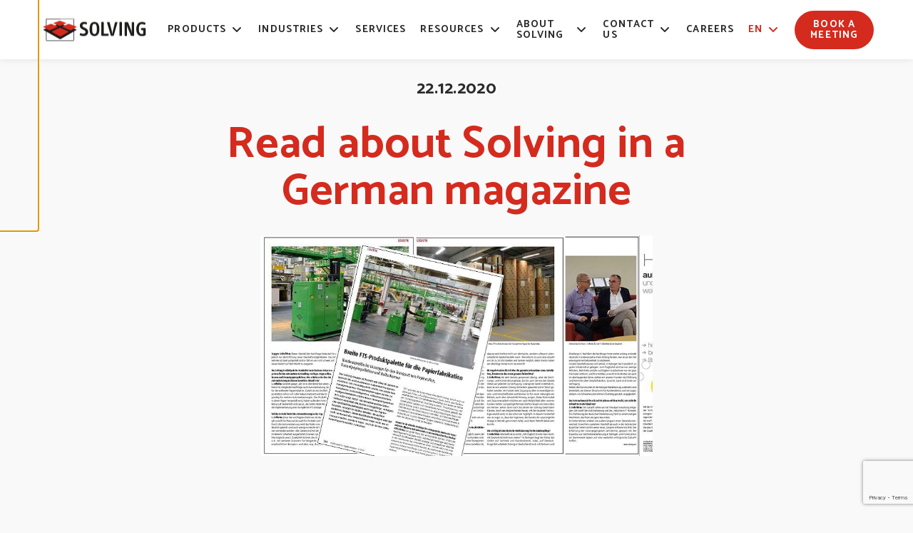

--- FILE ---
content_type: text/html; charset=UTF-8
request_url: https://www.solving.com/read-about-solving-in-a-german-magazine/
body_size: 25741
content:
<!doctype html>
<html lang="en-US">
  <head>
    <meta charset="utf-8">
    <meta http-equiv="x-ua-compatible" content="ie=edge">
    <meta name="viewport" content="width=device-width, initial-scale=1, shrink-to-fit=no">
    <meta name='robots' content='index, follow, max-image-preview:large, max-snippet:-1, max-video-preview:-1' />
<link rel="alternate" href="https://www.solving.com/read-about-solving-in-a-german-magazine/" hreflang="en" />
<link rel="alternate" href="https://www.solving.com/fi/read-about-solving-in-a-german-magazine/" hreflang="fi" />
<link rel="alternate" href="https://www.solving.com/sv/read-about-solving-in-a-german-magazine/" hreflang="sv" />
<link rel="alternate" href="https://www.solving.com/de/read-about-solving-in-a-german-magazine/" hreflang="de" />

	<!-- This site is optimized with the Yoast SEO plugin v26.6 - https://yoast.com/wordpress/plugins/seo/ -->
	<title>Read about Solving in a German magazine - Solving</title>
	<link rel="canonical" href="https://www.solving.com/read-about-solving-in-a-german-magazine/" />
	<meta property="og:locale" content="en_US" />
	<meta property="og:locale:alternate" content="fi_FI" />
	<meta property="og:locale:alternate" content="sv_SE" />
	<meta property="og:locale:alternate" content="de_DE" />
	<meta property="og:type" content="article" />
	<meta property="og:title" content="Read about Solving in a German magazine - Solving" />
	<meta property="og:description" content="The German paper industry magazine &#8216;Wochenblatt für Papierfabrikation&#8217;&nbsp;&nbsp;published an article about Solving, our customised AGVs used in paper mills and views on the future. The article is available here&nbsp;(in German). Information about the magazine is available&nbsp;here." />
	<meta property="og:url" content="https://www.solving.com/read-about-solving-in-a-german-magazine/" />
	<meta property="og:site_name" content="Solving" />
	<meta property="article:published_time" content="2020-12-22T11:32:00+00:00" />
	<meta property="article:modified_time" content="2021-05-21T12:12:18+00:00" />
	<meta property="og:image" content="https://www.solving.com/app/uploads/2021/05/croppedimage800450-wochenblatt-front-pic2.jpeg" />
	<meta property="og:image:width" content="800" />
	<meta property="og:image:height" content="450" />
	<meta property="og:image:type" content="image/jpeg" />
	<meta name="author" content="genero" />
	<meta name="twitter:card" content="summary_large_image" />
	<meta name="twitter:label1" content="Written by" />
	<meta name="twitter:data1" content="genero" />
	<meta name="twitter:label2" content="Est. reading time" />
	<meta name="twitter:data2" content="1 minute" />
	<script type="application/ld+json" class="yoast-schema-graph">{"@context":"https://schema.org","@graph":[{"@type":"Article","@id":"https://www.solving.com/read-about-solving-in-a-german-magazine/#article","isPartOf":{"@id":"https://www.solving.com/read-about-solving-in-a-german-magazine/"},"author":{"name":"genero","@id":"https://www.solving.com/#/schema/person/df8d3300bddcd2a227742e1e3b34a350"},"headline":"Read about Solving in a German magazine","datePublished":"2020-12-22T11:32:00+00:00","dateModified":"2021-05-21T12:12:18+00:00","mainEntityOfPage":{"@id":"https://www.solving.com/read-about-solving-in-a-german-magazine/"},"wordCount":51,"commentCount":0,"publisher":{"@id":"https://www.solving.com/#organization"},"image":{"@id":"https://www.solving.com/read-about-solving-in-a-german-magazine/#primaryimage"},"thumbnailUrl":"https://www.solving.com/app/uploads/2021/05/croppedimage800450-wochenblatt-front-pic2.jpeg","inLanguage":"en-US","potentialAction":[{"@type":"CommentAction","name":"Comment","target":["https://www.solving.com/read-about-solving-in-a-german-magazine/#respond"]}]},{"@type":"WebPage","@id":"https://www.solving.com/read-about-solving-in-a-german-magazine/","url":"https://www.solving.com/read-about-solving-in-a-german-magazine/","name":"Read about Solving in a German magazine - Solving","isPartOf":{"@id":"https://www.solving.com/#website"},"primaryImageOfPage":{"@id":"https://www.solving.com/read-about-solving-in-a-german-magazine/#primaryimage"},"image":{"@id":"https://www.solving.com/read-about-solving-in-a-german-magazine/#primaryimage"},"thumbnailUrl":"https://www.solving.com/app/uploads/2021/05/croppedimage800450-wochenblatt-front-pic2.jpeg","datePublished":"2020-12-22T11:32:00+00:00","dateModified":"2021-05-21T12:12:18+00:00","inLanguage":"en-US","potentialAction":[{"@type":"ReadAction","target":["https://www.solving.com/read-about-solving-in-a-german-magazine/"]}]},{"@type":"ImageObject","inLanguage":"en-US","@id":"https://www.solving.com/read-about-solving-in-a-german-magazine/#primaryimage","url":"https://www.solving.com/app/uploads/2021/05/croppedimage800450-wochenblatt-front-pic2.jpeg","contentUrl":"https://www.solving.com/app/uploads/2021/05/croppedimage800450-wochenblatt-front-pic2.jpeg","width":800,"height":450},{"@type":"WebSite","@id":"https://www.solving.com/#website","url":"https://www.solving.com/","name":"Solving","description":"A world Leader in the Automated Handling of Heavy Loads","publisher":{"@id":"https://www.solving.com/#organization"},"potentialAction":[{"@type":"SearchAction","target":{"@type":"EntryPoint","urlTemplate":"https://www.solving.com/?s={search_term_string}"},"query-input":{"@type":"PropertyValueSpecification","valueRequired":true,"valueName":"search_term_string"}}],"inLanguage":"en-US"},{"@type":"Organization","@id":"https://www.solving.com/#organization","name":"Solving","url":"https://www.solving.com/","logo":{"@type":"ImageObject","inLanguage":"en-US","@id":"https://www.solving.com/#/schema/logo/image/","url":"https://www.solving.com/app/uploads/2021/04/Solving_logo.svg","contentUrl":"https://www.solving.com/app/uploads/2021/04/Solving_logo.svg","width":159,"height":62,"caption":"Solving"},"image":{"@id":"https://www.solving.com/#/schema/logo/image/"}},{"@type":"Person","@id":"https://www.solving.com/#/schema/person/df8d3300bddcd2a227742e1e3b34a350","name":"genero","image":{"@type":"ImageObject","inLanguage":"en-US","@id":"https://www.solving.com/#/schema/person/image/","url":"https://secure.gravatar.com/avatar/08e5c21fd6cd5722708f95df1ec84291500d3c812aea95d0d2217ed1fddaea9a?s=96&d=mm&r=g","contentUrl":"https://secure.gravatar.com/avatar/08e5c21fd6cd5722708f95df1ec84291500d3c812aea95d0d2217ed1fddaea9a?s=96&d=mm&r=g","caption":"genero"},"sameAs":["https://www.solving.com/wp"]}]}</script>
	<!-- / Yoast SEO plugin. -->


<script type='application/javascript'  id='pys-version-script'>console.log('PixelYourSite Free version 11.1.5.1');</script>
<link rel='dns-prefetch' href='//www.google.com' />
<link href='https://www.googletagmanager.com' crossorigin rel='preconnect' />
    
    <style >/* tamil */
@font-face {
  font-family: 'Catamaran';
  font-style: normal;
  font-weight: 100;
  font-display: swap;
  src: url(https://www.solving.com/app/uploads/fonts/1/bebf655cf6/scatamaranv19o-0mipqoyxqa2rxt7-5b6ryxs2e-6n1iphjct6l1som-jcpoiyaabo9m6vlyz2tz9ri.woff2) format('woff2');
  unicode-range: U+0964-0965, U+0B82-0BFA, U+200C-200D, U+20B9, U+25CC;
}
/* latin-ext */
@font-face {
  font-family: 'Catamaran';
  font-style: normal;
  font-weight: 100;
  font-display: swap;
  src: url(https://www.solving.com/app/uploads/fonts/1/bebf655cf6/scatamaranv19o-0mipqoyxqa2rxt7-5b6ryxs2e-6n1iphjct6l1som-jcpoiyaabo9u6vlyz2tz9ri.woff2) format('woff2');
  unicode-range: U+0100-02AF, U+0304, U+0308, U+0329, U+1E00-1E9F, U+1EF2-1EFF, U+2020, U+20A0-20AB, U+20AD-20C0, U+2113, U+2C60-2C7F, U+A720-A7FF;
}
/* latin */
@font-face {
  font-family: 'Catamaran';
  font-style: normal;
  font-weight: 100;
  font-display: swap;
  src: url(https://www.solving.com/app/uploads/fonts/1/bebf655cf6/scatamaranv19o-0mipqoyxqa2rxt7-5b6ryxs2e-6n1iphjct6l1som-jcpoiyaabo9a6vlyz2tz.woff2) format('woff2');
  unicode-range: U+0000-00FF, U+0131, U+0152-0153, U+02BB-02BC, U+02C6, U+02DA, U+02DC, U+0304, U+0308, U+0329, U+2000-206F, U+2074, U+20AC, U+2122, U+2191, U+2193, U+2212, U+2215, U+FEFF, U+FFFD;
}
/* tamil */
@font-face {
  font-family: 'Catamaran';
  font-style: normal;
  font-weight: 400;
  font-display: swap;
  src: url(https://www.solving.com/app/uploads/fonts/1/bebf655cf6/scatamaranv19o-0mipqoyxqa2rxt7-5b6ryxs2e-6n1iphjct6l1som-jcpoiyaabo9m6vlyz2tz9ri.woff2) format('woff2');
  unicode-range: U+0964-0965, U+0B82-0BFA, U+200C-200D, U+20B9, U+25CC;
}
/* latin-ext */
@font-face {
  font-family: 'Catamaran';
  font-style: normal;
  font-weight: 400;
  font-display: swap;
  src: url(https://www.solving.com/app/uploads/fonts/1/bebf655cf6/scatamaranv19o-0mipqoyxqa2rxt7-5b6ryxs2e-6n1iphjct6l1som-jcpoiyaabo9u6vlyz2tz9ri.woff2) format('woff2');
  unicode-range: U+0100-02AF, U+0304, U+0308, U+0329, U+1E00-1E9F, U+1EF2-1EFF, U+2020, U+20A0-20AB, U+20AD-20C0, U+2113, U+2C60-2C7F, U+A720-A7FF;
}
/* latin */
@font-face {
  font-family: 'Catamaran';
  font-style: normal;
  font-weight: 400;
  font-display: swap;
  src: url(https://www.solving.com/app/uploads/fonts/1/bebf655cf6/scatamaranv19o-0mipqoyxqa2rxt7-5b6ryxs2e-6n1iphjct6l1som-jcpoiyaabo9a6vlyz2tz.woff2) format('woff2');
  unicode-range: U+0000-00FF, U+0131, U+0152-0153, U+02BB-02BC, U+02C6, U+02DA, U+02DC, U+0304, U+0308, U+0329, U+2000-206F, U+2074, U+20AC, U+2122, U+2191, U+2193, U+2212, U+2215, U+FEFF, U+FFFD;
}
/* tamil */
@font-face {
  font-family: 'Catamaran';
  font-style: normal;
  font-weight: 700;
  font-display: swap;
  src: url(https://www.solving.com/app/uploads/fonts/1/bebf655cf6/scatamaranv19o-0mipqoyxqa2rxt7-5b6ryxs2e-6n1iphjct6l1som-jcpoiyaabo9m6vlyz2tz9ri.woff2) format('woff2');
  unicode-range: U+0964-0965, U+0B82-0BFA, U+200C-200D, U+20B9, U+25CC;
}
/* latin-ext */
@font-face {
  font-family: 'Catamaran';
  font-style: normal;
  font-weight: 700;
  font-display: swap;
  src: url(https://www.solving.com/app/uploads/fonts/1/bebf655cf6/scatamaranv19o-0mipqoyxqa2rxt7-5b6ryxs2e-6n1iphjct6l1som-jcpoiyaabo9u6vlyz2tz9ri.woff2) format('woff2');
  unicode-range: U+0100-02AF, U+0304, U+0308, U+0329, U+1E00-1E9F, U+1EF2-1EFF, U+2020, U+20A0-20AB, U+20AD-20C0, U+2113, U+2C60-2C7F, U+A720-A7FF;
}
/* latin */
@font-face {
  font-family: 'Catamaran';
  font-style: normal;
  font-weight: 700;
  font-display: swap;
  src: url(https://www.solving.com/app/uploads/fonts/1/bebf655cf6/scatamaranv19o-0mipqoyxqa2rxt7-5b6ryxs2e-6n1iphjct6l1som-jcpoiyaabo9a6vlyz2tz.woff2) format('woff2');
  unicode-range: U+0000-00FF, U+0131, U+0152-0153, U+02BB-02BC, U+02C6, U+02DA, U+02DC, U+0304, U+0308, U+0329, U+2000-206F, U+2074, U+20AC, U+2122, U+2191, U+2193, U+2212, U+2215, U+FEFF, U+FFFD;
}
/* cyrillic-ext */
@font-face {
  font-family: 'Roboto';
  font-style: normal;
  font-weight: 400;
  font-display: swap;
  src: url(https://www.solving.com/app/uploads/fonts/1/bebf655cf6/srobotov32kfomcnqeu92fr1mu72xkktu1kvnz.woff2) format('woff2');
  unicode-range: U+0460-052F, U+1C80-1C88, U+20B4, U+2DE0-2DFF, U+A640-A69F, U+FE2E-FE2F;
}
/* cyrillic */
@font-face {
  font-family: 'Roboto';
  font-style: normal;
  font-weight: 400;
  font-display: swap;
  src: url(https://www.solving.com/app/uploads/fonts/1/bebf655cf6/srobotov32kfomcnqeu92fr1mu5mxkktu1kvnz.woff2) format('woff2');
  unicode-range: U+0301, U+0400-045F, U+0490-0491, U+04B0-04B1, U+2116;
}
/* greek-ext */
@font-face {
  font-family: 'Roboto';
  font-style: normal;
  font-weight: 400;
  font-display: swap;
  src: url(https://www.solving.com/app/uploads/fonts/1/bebf655cf6/srobotov32kfomcnqeu92fr1mu7mxkktu1kvnz.woff2) format('woff2');
  unicode-range: U+1F00-1FFF;
}
/* greek */
@font-face {
  font-family: 'Roboto';
  font-style: normal;
  font-weight: 400;
  font-display: swap;
  src: url(https://www.solving.com/app/uploads/fonts/1/bebf655cf6/srobotov32kfomcnqeu92fr1mu4wxkktu1kvnz.woff2) format('woff2');
  unicode-range: U+0370-0377, U+037A-037F, U+0384-038A, U+038C, U+038E-03A1, U+03A3-03FF;
}
/* vietnamese */
@font-face {
  font-family: 'Roboto';
  font-style: normal;
  font-weight: 400;
  font-display: swap;
  src: url(https://www.solving.com/app/uploads/fonts/1/bebf655cf6/srobotov32kfomcnqeu92fr1mu7wxkktu1kvnz.woff2) format('woff2');
  unicode-range: U+0102-0103, U+0110-0111, U+0128-0129, U+0168-0169, U+01A0-01A1, U+01AF-01B0, U+0300-0301, U+0303-0304, U+0308-0309, U+0323, U+0329, U+1EA0-1EF9, U+20AB;
}
/* latin-ext */
@font-face {
  font-family: 'Roboto';
  font-style: normal;
  font-weight: 400;
  font-display: swap;
  src: url(https://www.solving.com/app/uploads/fonts/1/bebf655cf6/srobotov32kfomcnqeu92fr1mu7gxkktu1kvnz.woff2) format('woff2');
  unicode-range: U+0100-02AF, U+0304, U+0308, U+0329, U+1E00-1E9F, U+1EF2-1EFF, U+2020, U+20A0-20AB, U+20AD-20C0, U+2113, U+2C60-2C7F, U+A720-A7FF;
}
/* latin */
@font-face {
  font-family: 'Roboto';
  font-style: normal;
  font-weight: 400;
  font-display: swap;
  src: url(https://www.solving.com/app/uploads/fonts/1/bebf655cf6/srobotov32kfomcnqeu92fr1mu4mxkktu1kg.woff2) format('woff2');
  unicode-range: U+0000-00FF, U+0131, U+0152-0153, U+02BB-02BC, U+02C6, U+02DA, U+02DC, U+0304, U+0308, U+0329, U+2000-206F, U+2074, U+20AC, U+2122, U+2191, U+2193, U+2212, U+2215, U+FEFF, U+FFFD;
}
/* cyrillic-ext */
@font-face {
  font-family: 'Roboto';
  font-style: normal;
  font-weight: 700;
  font-display: swap;
  src: url(https://www.solving.com/app/uploads/fonts/1/bebf655cf6/srobotov32kfolcnqeu92fr1mmwulfcrc4amp6lbbp.woff2) format('woff2');
  unicode-range: U+0460-052F, U+1C80-1C88, U+20B4, U+2DE0-2DFF, U+A640-A69F, U+FE2E-FE2F;
}
/* cyrillic */
@font-face {
  font-family: 'Roboto';
  font-style: normal;
  font-weight: 700;
  font-display: swap;
  src: url(https://www.solving.com/app/uploads/fonts/1/bebf655cf6/srobotov32kfolcnqeu92fr1mmwulfabc4amp6lbbp.woff2) format('woff2');
  unicode-range: U+0301, U+0400-045F, U+0490-0491, U+04B0-04B1, U+2116;
}
/* greek-ext */
@font-face {
  font-family: 'Roboto';
  font-style: normal;
  font-weight: 700;
  font-display: swap;
  src: url(https://www.solving.com/app/uploads/fonts/1/bebf655cf6/srobotov32kfolcnqeu92fr1mmwulfcbc4amp6lbbp.woff2) format('woff2');
  unicode-range: U+1F00-1FFF;
}
/* greek */
@font-face {
  font-family: 'Roboto';
  font-style: normal;
  font-weight: 700;
  font-display: swap;
  src: url(https://www.solving.com/app/uploads/fonts/1/bebf655cf6/srobotov32kfolcnqeu92fr1mmwulfbxc4amp6lbbp.woff2) format('woff2');
  unicode-range: U+0370-0377, U+037A-037F, U+0384-038A, U+038C, U+038E-03A1, U+03A3-03FF;
}
/* vietnamese */
@font-face {
  font-family: 'Roboto';
  font-style: normal;
  font-weight: 700;
  font-display: swap;
  src: url(https://www.solving.com/app/uploads/fonts/1/bebf655cf6/srobotov32kfolcnqeu92fr1mmwulfcxc4amp6lbbp.woff2) format('woff2');
  unicode-range: U+0102-0103, U+0110-0111, U+0128-0129, U+0168-0169, U+01A0-01A1, U+01AF-01B0, U+0300-0301, U+0303-0304, U+0308-0309, U+0323, U+0329, U+1EA0-1EF9, U+20AB;
}
/* latin-ext */
@font-face {
  font-family: 'Roboto';
  font-style: normal;
  font-weight: 700;
  font-display: swap;
  src: url(https://www.solving.com/app/uploads/fonts/1/bebf655cf6/srobotov32kfolcnqeu92fr1mmwulfchc4amp6lbbp.woff2) format('woff2');
  unicode-range: U+0100-02AF, U+0304, U+0308, U+0329, U+1E00-1E9F, U+1EF2-1EFF, U+2020, U+20A0-20AB, U+20AD-20C0, U+2113, U+2C60-2C7F, U+A720-A7FF;
}
/* latin */
@font-face {
  font-family: 'Roboto';
  font-style: normal;
  font-weight: 700;
  font-display: swap;
  src: url(https://www.solving.com/app/uploads/fonts/1/bebf655cf6/srobotov32kfolcnqeu92fr1mmwulfbbc4amp6lq.woff2) format('woff2');
  unicode-range: U+0000-00FF, U+0131, U+0152-0153, U+02BB-02BC, U+02C6, U+02DA, U+02DC, U+0304, U+0308, U+0329, U+2000-206F, U+2074, U+20AC, U+2122, U+2191, U+2193, U+2212, U+2215, U+FEFF, U+FFFD;
}
</style><style id='wp-img-auto-sizes-contain-inline-css'>
img:is([sizes=auto i],[sizes^="auto," i]){contain-intrinsic-size:3000px 1500px}
/*# sourceURL=wp-img-auto-sizes-contain-inline-css */
</style>
<link rel='stylesheet' id='wp-block-library-css' href='https://www.solving.com/wp/wp-includes/css/dist/block-library/style.min.css?xyz=sobLQl8dOptdc' media='all' />
<style id='wp-block-library-theme-inline-css'>
.wp-block-audio :where(figcaption){color:#555;font-size:13px;text-align:center}.is-dark-theme .wp-block-audio :where(figcaption){color:#ffffffa6}.wp-block-audio{margin:0 0 1em}.wp-block-code{border:1px solid #ccc;border-radius:4px;font-family:Menlo,Consolas,monaco,monospace;padding:.8em 1em}.wp-block-embed :where(figcaption){color:#555;font-size:13px;text-align:center}.is-dark-theme .wp-block-embed :where(figcaption){color:#ffffffa6}.wp-block-embed{margin:0 0 1em}.blocks-gallery-caption{color:#555;font-size:13px;text-align:center}.is-dark-theme .blocks-gallery-caption{color:#ffffffa6}:root :where(.wp-block-image figcaption){color:#555;font-size:13px;text-align:center}.is-dark-theme :root :where(.wp-block-image figcaption){color:#ffffffa6}.wp-block-image{margin:0 0 1em}.wp-block-pullquote{border-bottom:4px solid;border-top:4px solid;color:currentColor;margin-bottom:1.75em}.wp-block-pullquote :where(cite),.wp-block-pullquote :where(footer),.wp-block-pullquote__citation{color:currentColor;font-size:.8125em;font-style:normal;text-transform:uppercase}.wp-block-quote{border-left:.25em solid;margin:0 0 1.75em;padding-left:1em}.wp-block-quote cite,.wp-block-quote footer{color:currentColor;font-size:.8125em;font-style:normal;position:relative}.wp-block-quote:where(.has-text-align-right){border-left:none;border-right:.25em solid;padding-left:0;padding-right:1em}.wp-block-quote:where(.has-text-align-center){border:none;padding-left:0}.wp-block-quote.is-large,.wp-block-quote.is-style-large,.wp-block-quote:where(.is-style-plain){border:none}.wp-block-search .wp-block-search__label{font-weight:700}.wp-block-search__button{border:1px solid #ccc;padding:.375em .625em}:where(.wp-block-group.has-background){padding:1.25em 2.375em}.wp-block-separator.has-css-opacity{opacity:.4}.wp-block-separator{border:none;border-bottom:2px solid;margin-left:auto;margin-right:auto}.wp-block-separator.has-alpha-channel-opacity{opacity:1}.wp-block-separator:not(.is-style-wide):not(.is-style-dots){width:100px}.wp-block-separator.has-background:not(.is-style-dots){border-bottom:none;height:1px}.wp-block-separator.has-background:not(.is-style-wide):not(.is-style-dots){height:2px}.wp-block-table{margin:0 0 1em}.wp-block-table td,.wp-block-table th{word-break:normal}.wp-block-table :where(figcaption){color:#555;font-size:13px;text-align:center}.is-dark-theme .wp-block-table :where(figcaption){color:#ffffffa6}.wp-block-video :where(figcaption){color:#555;font-size:13px;text-align:center}.is-dark-theme .wp-block-video :where(figcaption){color:#ffffffa6}.wp-block-video{margin:0 0 1em}:root :where(.wp-block-template-part.has-background){margin-bottom:0;margin-top:0;padding:1.25em 2.375em}
/*# sourceURL=/wp-includes/css/dist/block-library/theme.min.css */
</style>
<style id='classic-theme-styles-inline-css'>
/*! This file is auto-generated */
.wp-block-button__link{color:#fff;background-color:#32373c;border-radius:9999px;box-shadow:none;text-decoration:none;padding:calc(.667em + 2px) calc(1.333em + 2px);font-size:1.125em}.wp-block-file__button{background:#32373c;color:#fff;text-decoration:none}
/*# sourceURL=/wp-includes/css/classic-themes.min.css */
</style>
<link rel="stylesheet" id="dashicons-css" href="https://www.solving.com/wp/wp-includes/css/dashicons.min.css?xyz=sobLQl8dOptdc" media="print" data-async-styles=""><link rel='stylesheet' id='getwid-megamenu-block-style-css' href='https://www.solving.com/app/plugins/getwid-megamenu/build/style-index.css?ver=1.0.6' media='all' />
<style id='safe-svg-svg-icon-style-inline-css'>
.safe-svg-cover{text-align:center}.safe-svg-cover .safe-svg-inside{display:inline-block;max-width:100%}.safe-svg-cover svg{fill:currentColor;height:100%;max-height:100%;max-width:100%;width:100%}

/*# sourceURL=https://www.solving.com/app/plugins/safe-svg/dist/safe-svg-block-frontend.css */
</style>
<link rel='stylesheet' id='coblocks-frontend-css' href='https://www.solving.com/app/plugins/coblocks/dist/style-coblocks-1.css?ver=3.1.16' media='all' />
<link rel='stylesheet' id='coblocks-extensions-css' href='https://www.solving.com/app/plugins/coblocks/dist/style-coblocks-extensions.css?ver=3.1.16' media='all' />
<link rel='stylesheet' id='coblocks-animation-css' href='https://www.solving.com/app/plugins/coblocks/dist/style-coblocks-animation.css?ver=2677611078ee87eb3b1c' media='all' />
<style id='global-styles-inline-css'>
:root{--wp--preset--aspect-ratio--square: 1;--wp--preset--aspect-ratio--4-3: 4/3;--wp--preset--aspect-ratio--3-4: 3/4;--wp--preset--aspect-ratio--3-2: 3/2;--wp--preset--aspect-ratio--2-3: 2/3;--wp--preset--aspect-ratio--16-9: 16/9;--wp--preset--aspect-ratio--9-16: 9/16;--wp--preset--color--black: #2A2A2A;--wp--preset--color--cyan-bluish-gray: #abb8c3;--wp--preset--color--white: #fff;--wp--preset--color--pale-pink: #f78da7;--wp--preset--color--vivid-red: #cf2e2e;--wp--preset--color--luminous-vivid-orange: #ff6900;--wp--preset--color--luminous-vivid-amber: #fcb900;--wp--preset--color--light-green-cyan: #7bdcb5;--wp--preset--color--vivid-green-cyan: #00d084;--wp--preset--color--pale-cyan-blue: #8ed1fc;--wp--preset--color--vivid-cyan-blue: #0693e3;--wp--preset--color--vivid-purple: #9b51e0;--wp--preset--color--ui-background-01: #f9f9f9;--wp--preset--color--ui-background-02: rgb(238 238 238 / 50%);--wp--preset--color--ui-01: #d42b1e;--wp--preset--color--ui-02: #b51a0e;--wp--preset--color--ui-03: #00a06e;--wp--preset--color--ui-04: #727272;--wp--preset--color--ui-05: #e2e2e2;--wp--preset--color--ui-06: #f7e5e3;--wp--preset--color--ui-07: #9185db;--wp--preset--color--ui-08: #FF4612;--wp--preset--color--ui-09: #D42B1E;--wp--preset--color--kb-palette-1: #888888;--wp--preset--color--kb-palette-2: #888888;--wp--preset--color--kb-palette-22: #888888;--wp--preset--gradient--vivid-cyan-blue-to-vivid-purple: linear-gradient(135deg,rgb(6,147,227) 0%,rgb(155,81,224) 100%);--wp--preset--gradient--light-green-cyan-to-vivid-green-cyan: linear-gradient(135deg,rgb(122,220,180) 0%,rgb(0,208,130) 100%);--wp--preset--gradient--luminous-vivid-amber-to-luminous-vivid-orange: linear-gradient(135deg,rgb(252,185,0) 0%,rgb(255,105,0) 100%);--wp--preset--gradient--luminous-vivid-orange-to-vivid-red: linear-gradient(135deg,rgb(255,105,0) 0%,rgb(207,46,46) 100%);--wp--preset--gradient--very-light-gray-to-cyan-bluish-gray: linear-gradient(135deg,rgb(238,238,238) 0%,rgb(169,184,195) 100%);--wp--preset--gradient--cool-to-warm-spectrum: linear-gradient(135deg,rgb(74,234,220) 0%,rgb(151,120,209) 20%,rgb(207,42,186) 40%,rgb(238,44,130) 60%,rgb(251,105,98) 80%,rgb(254,248,76) 100%);--wp--preset--gradient--blush-light-purple: linear-gradient(135deg,rgb(255,206,236) 0%,rgb(152,150,240) 100%);--wp--preset--gradient--blush-bordeaux: linear-gradient(135deg,rgb(254,205,165) 0%,rgb(254,45,45) 50%,rgb(107,0,62) 100%);--wp--preset--gradient--luminous-dusk: linear-gradient(135deg,rgb(255,203,112) 0%,rgb(199,81,192) 50%,rgb(65,88,208) 100%);--wp--preset--gradient--pale-ocean: linear-gradient(135deg,rgb(255,245,203) 0%,rgb(182,227,212) 50%,rgb(51,167,181) 100%);--wp--preset--gradient--electric-grass: linear-gradient(135deg,rgb(202,248,128) 0%,rgb(113,206,126) 100%);--wp--preset--gradient--midnight: linear-gradient(135deg,rgb(2,3,129) 0%,rgb(40,116,252) 100%);--wp--preset--gradient--block-01: radial-gradient(closest-side, #000000, #ffffff);--wp--preset--font-size--small: 13px;--wp--preset--font-size--medium: 20px;--wp--preset--font-size--large: 36px;--wp--preset--font-size--x-large: 42px;--wp--preset--font-size--s-paragraph: 14px;--wp--preset--font-size--m-paragraph: 17px;--wp--preset--font-size--l-paragraph: 22px;--wp--preset--font-size--s-heading: 24px;--wp--preset--font-size--m-heading: 28px;--wp--preset--font-size--l-heading: 32px;--wp--preset--font-size--xl-heading: 54px;--wp--preset--font-size--xxl-heading: 62px;--wp--preset--spacing--20: 0.44rem;--wp--preset--spacing--30: 0.67rem;--wp--preset--spacing--40: 1rem;--wp--preset--spacing--50: 1.5rem;--wp--preset--spacing--60: 2.25rem;--wp--preset--spacing--70: 3.38rem;--wp--preset--spacing--80: 5.06rem;--wp--preset--shadow--natural: 6px 6px 9px rgba(0, 0, 0, 0.2);--wp--preset--shadow--deep: 12px 12px 50px rgba(0, 0, 0, 0.4);--wp--preset--shadow--sharp: 6px 6px 0px rgba(0, 0, 0, 0.2);--wp--preset--shadow--outlined: 6px 6px 0px -3px rgb(255, 255, 255), 6px 6px rgb(0, 0, 0);--wp--preset--shadow--crisp: 6px 6px 0px rgb(0, 0, 0);}:where(.is-layout-flex){gap: 0.5em;}:where(.is-layout-grid){gap: 0.5em;}body .is-layout-flex{display: flex;}.is-layout-flex{flex-wrap: wrap;align-items: center;}.is-layout-flex > :is(*, div){margin: 0;}body .is-layout-grid{display: grid;}.is-layout-grid > :is(*, div){margin: 0;}:where(.wp-block-columns.is-layout-flex){gap: 2em;}:where(.wp-block-columns.is-layout-grid){gap: 2em;}:where(.wp-block-post-template.is-layout-flex){gap: 1.25em;}:where(.wp-block-post-template.is-layout-grid){gap: 1.25em;}.has-black-color{color: var(--wp--preset--color--black) !important;}.has-cyan-bluish-gray-color{color: var(--wp--preset--color--cyan-bluish-gray) !important;}.has-white-color{color: var(--wp--preset--color--white) !important;}.has-pale-pink-color{color: var(--wp--preset--color--pale-pink) !important;}.has-vivid-red-color{color: var(--wp--preset--color--vivid-red) !important;}.has-luminous-vivid-orange-color{color: var(--wp--preset--color--luminous-vivid-orange) !important;}.has-luminous-vivid-amber-color{color: var(--wp--preset--color--luminous-vivid-amber) !important;}.has-light-green-cyan-color{color: var(--wp--preset--color--light-green-cyan) !important;}.has-vivid-green-cyan-color{color: var(--wp--preset--color--vivid-green-cyan) !important;}.has-pale-cyan-blue-color{color: var(--wp--preset--color--pale-cyan-blue) !important;}.has-vivid-cyan-blue-color{color: var(--wp--preset--color--vivid-cyan-blue) !important;}.has-vivid-purple-color{color: var(--wp--preset--color--vivid-purple) !important;}.has-black-background-color{background-color: var(--wp--preset--color--black) !important;}.has-cyan-bluish-gray-background-color{background-color: var(--wp--preset--color--cyan-bluish-gray) !important;}.has-white-background-color{background-color: var(--wp--preset--color--white) !important;}.has-pale-pink-background-color{background-color: var(--wp--preset--color--pale-pink) !important;}.has-vivid-red-background-color{background-color: var(--wp--preset--color--vivid-red) !important;}.has-luminous-vivid-orange-background-color{background-color: var(--wp--preset--color--luminous-vivid-orange) !important;}.has-luminous-vivid-amber-background-color{background-color: var(--wp--preset--color--luminous-vivid-amber) !important;}.has-light-green-cyan-background-color{background-color: var(--wp--preset--color--light-green-cyan) !important;}.has-vivid-green-cyan-background-color{background-color: var(--wp--preset--color--vivid-green-cyan) !important;}.has-pale-cyan-blue-background-color{background-color: var(--wp--preset--color--pale-cyan-blue) !important;}.has-vivid-cyan-blue-background-color{background-color: var(--wp--preset--color--vivid-cyan-blue) !important;}.has-vivid-purple-background-color{background-color: var(--wp--preset--color--vivid-purple) !important;}.has-black-border-color{border-color: var(--wp--preset--color--black) !important;}.has-cyan-bluish-gray-border-color{border-color: var(--wp--preset--color--cyan-bluish-gray) !important;}.has-white-border-color{border-color: var(--wp--preset--color--white) !important;}.has-pale-pink-border-color{border-color: var(--wp--preset--color--pale-pink) !important;}.has-vivid-red-border-color{border-color: var(--wp--preset--color--vivid-red) !important;}.has-luminous-vivid-orange-border-color{border-color: var(--wp--preset--color--luminous-vivid-orange) !important;}.has-luminous-vivid-amber-border-color{border-color: var(--wp--preset--color--luminous-vivid-amber) !important;}.has-light-green-cyan-border-color{border-color: var(--wp--preset--color--light-green-cyan) !important;}.has-vivid-green-cyan-border-color{border-color: var(--wp--preset--color--vivid-green-cyan) !important;}.has-pale-cyan-blue-border-color{border-color: var(--wp--preset--color--pale-cyan-blue) !important;}.has-vivid-cyan-blue-border-color{border-color: var(--wp--preset--color--vivid-cyan-blue) !important;}.has-vivid-purple-border-color{border-color: var(--wp--preset--color--vivid-purple) !important;}.has-vivid-cyan-blue-to-vivid-purple-gradient-background{background: var(--wp--preset--gradient--vivid-cyan-blue-to-vivid-purple) !important;}.has-light-green-cyan-to-vivid-green-cyan-gradient-background{background: var(--wp--preset--gradient--light-green-cyan-to-vivid-green-cyan) !important;}.has-luminous-vivid-amber-to-luminous-vivid-orange-gradient-background{background: var(--wp--preset--gradient--luminous-vivid-amber-to-luminous-vivid-orange) !important;}.has-luminous-vivid-orange-to-vivid-red-gradient-background{background: var(--wp--preset--gradient--luminous-vivid-orange-to-vivid-red) !important;}.has-very-light-gray-to-cyan-bluish-gray-gradient-background{background: var(--wp--preset--gradient--very-light-gray-to-cyan-bluish-gray) !important;}.has-cool-to-warm-spectrum-gradient-background{background: var(--wp--preset--gradient--cool-to-warm-spectrum) !important;}.has-blush-light-purple-gradient-background{background: var(--wp--preset--gradient--blush-light-purple) !important;}.has-blush-bordeaux-gradient-background{background: var(--wp--preset--gradient--blush-bordeaux) !important;}.has-luminous-dusk-gradient-background{background: var(--wp--preset--gradient--luminous-dusk) !important;}.has-pale-ocean-gradient-background{background: var(--wp--preset--gradient--pale-ocean) !important;}.has-electric-grass-gradient-background{background: var(--wp--preset--gradient--electric-grass) !important;}.has-midnight-gradient-background{background: var(--wp--preset--gradient--midnight) !important;}.has-small-font-size{font-size: var(--wp--preset--font-size--small) !important;}.has-medium-font-size{font-size: var(--wp--preset--font-size--medium) !important;}.has-large-font-size{font-size: var(--wp--preset--font-size--large) !important;}.has-x-large-font-size{font-size: var(--wp--preset--font-size--x-large) !important;}
:where(.wp-block-post-template.is-layout-flex){gap: 1.25em;}:where(.wp-block-post-template.is-layout-grid){gap: 1.25em;}
:where(.wp-block-term-template.is-layout-flex){gap: 1.25em;}:where(.wp-block-term-template.is-layout-grid){gap: 1.25em;}
:where(.wp-block-columns.is-layout-flex){gap: 2em;}:where(.wp-block-columns.is-layout-grid){gap: 2em;}
:root :where(.wp-block-pullquote){font-size: 1.5em;line-height: 1.6;}
:root{--wp--preset--color--white:#fff;--wp--preset--color--ui-background-01:#f9f9f9;--wp--preset--color--ui-background-02:rgb(238 238 238 / 50%);--wp--preset--color--ui-01:#d42b1e;--wp--preset--color--ui-02:#b51a0e;--wp--preset--color--black:#2A2A2A;--wp--preset--color--ui-03:#00a06e;--wp--preset--color--ui-04:#727272;--wp--preset--color--ui-05:#e2e2e2;--wp--preset--color--ui-06:#f7e5e3;--wp--preset--color--ui-07:#9185db;--wp--preset--color--ui-08:#FF4612;--wp--preset--color--ui-09:#D42B1E;--wp--preset--color--kb-palette-1:#888888;--wp--preset--color--kb-palette-2:#888888;--wp--preset--color--kb-palette-22:#888888;--wp--preset--gradient--block-01:radial-gradient(closest-side, #000000, #ffffff);--wp--preset--font-size--s-paragraph:14;--wp--preset--font-size--m-paragraph:17;--wp--preset--font-size--l-paragraph:22;--wp--preset--font-size--s-heading:24;--wp--preset--font-size--m-heading:28;--wp--preset--font-size--l-heading:32;--wp--preset--font-size--xl-heading:54;--wp--preset--font-size--xxl-heading:62;}.has-white-color{color:#fff;}
.has-ui-background-01-color{color:#f9f9f9;}
.has-ui-background-02-color{color:rgb(238 238 238 / 50%);}
.has-ui-01-color{color:#d42b1e;}
.has-ui-02-color{color:#b51a0e;}
.has-black-color{color:#2A2A2A;}
.has-ui-03-color{color:#00a06e;}
.has-ui-04-color{color:#727272;}
.has-ui-05-color{color:#e2e2e2;}
.has-ui-06-color{color:#f7e5e3;}
.has-ui-07-color{color:#9185db;}
.has-ui-08-color{color:#FF4612;}
.has-ui-09-color{color:#D42B1E;}
.has-kb-palette-1-color{color:#888888;}
.has-kb-palette-2-color{color:#888888;}
.has-kb-palette-22-color{color:#888888;}
.has-white-background-color{background-color:#fff;}
.has-ui-background-01-background-color{background-color:#f9f9f9;}
.has-ui-background-02-background-color{background-color:rgb(238 238 238 / 50%);}
.has-ui-01-background-color{background-color:#d42b1e;}
.has-ui-02-background-color{background-color:#b51a0e;}
.has-black-background-color{background-color:#2A2A2A;}
.has-ui-03-background-color{background-color:#00a06e;}
.has-ui-04-background-color{background-color:#727272;}
.has-ui-05-background-color{background-color:#e2e2e2;}
.has-ui-06-background-color{background-color:#f7e5e3;}
.has-ui-07-background-color{background-color:#9185db;}
.has-ui-08-background-color{background-color:#FF4612;}
.has-ui-09-background-color{background-color:#D42B1E;}
.has-kb-palette-1-background-color{background-color:#888888;}
.has-kb-palette-2-background-color{background-color:#888888;}
.has-kb-palette-22-background-color{background-color:#888888;}
.has-block-01-gradient-background{background:radial-gradient(closest-side, #000000, #ffffff);}
.has-s-paragraph-font-size{font-size:14;}
.has-m-paragraph-font-size{font-size:17;}
.has-l-paragraph-font-size{font-size:22;}
.has-s-heading-font-size{font-size:24;}
.has-m-heading-font-size{font-size:28;}
.has-l-heading-font-size{font-size:32;}
.has-xl-heading-font-size{font-size:54;}
.has-xxl-heading-font-size{font-size:62;}

/*# sourceURL=global-styles-inline-css */
</style>
<link rel='stylesheet' id='pb-accordion-blocks-style-css' href='https://www.solving.com/app/plugins/accordion-blocks/build/index.css?ver=1.5.0' media='all' />
<style id='genero-cmp/css-inline-css'>
gds-cmp-modal-dialog{display:none}body.has-gds-cmp-consent--marketing [data-consent-optout=marketing],body.has-gds-cmp-consent--marketing.has-gds-cmp-consent--necessary [data-consent-optout*=marketing][data-consent-optout*=necessary],body.has-gds-cmp-consent--marketing.has-gds-cmp-consent--preferences [data-consent-optout*=marketing][data-consent-optout*=preferences],body.has-gds-cmp-consent--marketing.has-gds-cmp-consent--statistics [data-consent-optout*=marketing][data-consent-optout*=statistics],body.has-gds-cmp-consent--necessary [data-consent-optout=necessary],body.has-gds-cmp-consent--necessary.has-gds-cmp-consent--marketing [data-consent-optout*=necessary][data-consent-optout*=marketing],body.has-gds-cmp-consent--necessary.has-gds-cmp-consent--preferences [data-consent-optout*=necessary][data-consent-optout*=preferences],body.has-gds-cmp-consent--necessary.has-gds-cmp-consent--statistics [data-consent-optout*=necessary][data-consent-optout*=statistics],body.has-gds-cmp-consent--preferences [data-consent-optout=preferences],body.has-gds-cmp-consent--preferences.has-gds-cmp-consent--marketing [data-consent-optout*=preferences][data-consent-optout*=marketing],body.has-gds-cmp-consent--preferences.has-gds-cmp-consent--necessary [data-consent-optout*=preferences][data-consent-optout*=necessary],body.has-gds-cmp-consent--preferences.has-gds-cmp-consent--statistics [data-consent-optout*=preferences][data-consent-optout*=statistics],body.has-gds-cmp-consent--statistics [data-consent-optout=statistics],body.has-gds-cmp-consent--statistics.has-gds-cmp-consent--marketing [data-consent-optout*=statistics][data-consent-optout*=marketing],body.has-gds-cmp-consent--statistics.has-gds-cmp-consent--necessary [data-consent-optout*=statistics][data-consent-optout*=necessary],body.has-gds-cmp-consent--statistics.has-gds-cmp-consent--preferences [data-consent-optout*=statistics][data-consent-optout*=preferences],body:not(.has-gds-cmp-consent--marketing) [data-consent-optin*=marketing],body:not(.has-gds-cmp-consent--necessary) [data-consent-optin*=necessary],body:not(.has-gds-cmp-consent--preferences) [data-consent-optin*=preferences],body:not(.has-gds-cmp-consent--statistics) [data-consent-optin*=statistics]{display:none!important}

/*# sourceURL=https://www.solving.com/app/plugins/genero-cmp/dist/main.css */
</style>
<link rel='stylesheet' id='groovy-menu-style-css' href='https://www.solving.com/app/plugins/groovy-menu/assets/style/frontend.css?ver=2.6.3' media='all' />
<link rel='stylesheet' id='groovy-menu-font-awesome-css' href='https://www.solving.com/app/plugins/groovy-menu/assets/style/fontawesome.css?ver=2.6.3' media='all' crossorigin='anonymous' />
<link rel='preload' as='font' crossorigin='anonymous' id='groovy-menu-font-awesome-file-css' href='https://www.solving.com/app/plugins/groovy-menu/assets/fonts/fontawesome-webfont.woff2?v=4.7.0' media='all' />
<link rel='stylesheet' id='groovy-menu-font-internal-css' href='https://www.solving.com/app/plugins/groovy-menu/assets/style/font-internal.css?ver=2.6.3' media='all' crossorigin='anonymous' />
<link rel='preload' as='font' crossorigin='anonymous' id='groovy-menu-font-internal-file-css' href='https://www.solving.com/app/plugins/groovy-menu/assets/fonts/crane-font.woff?hhxb42' media='all' />
<link rel='stylesheet' id='load-capacity-calculator-style-css' href='https://www.solving.com/app/plugins/load_handling/style.css?ver=1767353808' media='all' />
<link rel='stylesheet' id='wp-components-css' href='https://www.solving.com/wp/wp-includes/css/dist/components/style.min.css?xyz=sobLQl8dOptdc' media='all' />
<link rel='stylesheet' id='godaddy-styles-css' href='https://www.solving.com/app/plugins/coblocks/includes/Dependencies/GoDaddy/Styles/build/latest.css?ver=2.0.2' media='all' />
<link rel='stylesheet' id='groovy-menu-preset-style-767-css' href='https://www.solving.com/app/uploads/groovy/preset_767.css?ver=7e7afbef41ec3e876960822c7c482236' media='all' />
<link rel='stylesheet' id='kadence-blocks-column-css' href='https://www.solving.com/app/plugins/kadence-blocks/dist/style-blocks-column.css?ver=3.5.29' media='all' />
<link rel='stylesheet' id='kadence-blocks-rowlayout-css' href='https://www.solving.com/app/plugins/kadence-blocks/dist/style-blocks-rowlayout.css?ver=3.5.29' media='all' />
<style id='kadence-blocks-global-variables-inline-css'>
:root {--global-kb-font-size-sm:clamp(0.8rem, 0.73rem + 0.217vw, 0.9rem);--global-kb-font-size-md:clamp(1.1rem, 0.995rem + 0.326vw, 1.25rem);--global-kb-font-size-lg:clamp(1.75rem, 1.576rem + 0.543vw, 2rem);--global-kb-font-size-xl:clamp(2.25rem, 1.728rem + 1.63vw, 3rem);--global-kb-font-size-xxl:clamp(2.5rem, 1.456rem + 3.26vw, 4rem);--global-kb-font-size-xxxl:clamp(2.75rem, 0.489rem + 7.065vw, 6rem);}:root {--global-palette1: #3182CE;--global-palette2: #2B6CB0;--global-palette3: #1A202C;--global-palette4: #2D3748;--global-palette5: #4A5568;--global-palette6: #718096;--global-palette7: #EDF2F7;--global-palette8: #F7FAFC;--global-palette9: #ffffff;}
/*# sourceURL=kadence-blocks-global-variables-inline-css */
</style>
<link rel='stylesheet' id='sage/app.css-css' href='https://www.solving.com/app/themes/wp-gds-theme/dist/styles/app.css?id=254b5d8ec370fdddbb95465189df0587' media='all' />
<style id='kadence_blocks_css-inline-css'>
.kadence-column_3f08f2-6c > .kt-inside-inner-col{border-top-width:0px;border-right-width:0px;border-bottom-width:0px;border-left-width:0px;}.kadence-column_3f08f2-6c > .kt-inside-inner-col,.kadence-column_3f08f2-6c > .kt-inside-inner-col:before{border-top-left-radius:0px;border-top-right-radius:0px;border-bottom-right-radius:0px;border-bottom-left-radius:0px;}.kadence-column_3f08f2-6c > .kt-inside-inner-col{column-gap:var(--global-kb-gap-sm, 1rem);}.kadence-column_3f08f2-6c > .kt-inside-inner-col{flex-direction:column;}.kadence-column_3f08f2-6c > .kt-inside-inner-col > .aligncenter{width:100%;}.kadence-column_3f08f2-6c > .kt-inside-inner-col:before{opacity:0.3;}.kadence-column_3f08f2-6c{text-align:center;}.kadence-column_3f08f2-6c{position:relative;}@media all and (max-width: 1024px){.kadence-column_3f08f2-6c > .kt-inside-inner-col{flex-direction:column;justify-content:center;}}@media all and (max-width: 767px){.kadence-column_3f08f2-6c > .kt-inside-inner-col{flex-direction:column;justify-content:center;}}.kadence-column_d2b34d-b3 > .kt-inside-inner-col{border-top-width:0px;border-right-width:0px;border-bottom-width:0px;border-left-width:0px;}.kadence-column_d2b34d-b3 > .kt-inside-inner-col,.kadence-column_d2b34d-b3 > .kt-inside-inner-col:before{border-top-left-radius:0px;border-top-right-radius:0px;border-bottom-right-radius:0px;border-bottom-left-radius:0px;}.kadence-column_d2b34d-b3 > .kt-inside-inner-col{column-gap:var(--global-kb-gap-sm, 1rem);}.kadence-column_d2b34d-b3 > .kt-inside-inner-col{flex-direction:column;}.kadence-column_d2b34d-b3 > .kt-inside-inner-col > .aligncenter{width:100%;}.kadence-column_d2b34d-b3 > .kt-inside-inner-col:before{opacity:0.3;}.kadence-column_d2b34d-b3{text-align:center;}.kadence-column_d2b34d-b3{position:relative;}@media all and (max-width: 1024px){.kadence-column_d2b34d-b3 > .kt-inside-inner-col{flex-direction:column;justify-content:center;}}@media all and (max-width: 767px){.kadence-column_d2b34d-b3 > .kt-inside-inner-col{flex-direction:column;justify-content:center;}}.kadence-column_2b17ba-3c > .kt-inside-inner-col{border-top-width:0px;border-right-width:0px;border-bottom-width:0px;border-left-width:0px;}.kadence-column_2b17ba-3c > .kt-inside-inner-col,.kadence-column_2b17ba-3c > .kt-inside-inner-col:before{border-top-left-radius:0px;border-top-right-radius:0px;border-bottom-right-radius:0px;border-bottom-left-radius:0px;}.kadence-column_2b17ba-3c > .kt-inside-inner-col{column-gap:var(--global-kb-gap-sm, 1rem);}.kadence-column_2b17ba-3c > .kt-inside-inner-col{flex-direction:column;}.kadence-column_2b17ba-3c > .kt-inside-inner-col > .aligncenter{width:100%;}.kadence-column_2b17ba-3c > .kt-inside-inner-col:before{opacity:0.3;}.kadence-column_2b17ba-3c{text-align:center;}.kadence-column_2b17ba-3c{position:relative;}@media all and (max-width: 1024px){.kadence-column_2b17ba-3c > .kt-inside-inner-col{flex-direction:column;justify-content:center;}}@media all and (max-width: 767px){.kadence-column_2b17ba-3c > .kt-inside-inner-col{flex-direction:column;justify-content:center;}}.kadence-column_6f6864-34 > .kt-inside-inner-col{border-top-width:0px;border-right-width:0px;border-bottom-width:0px;border-left-width:0px;}.kadence-column_6f6864-34 > .kt-inside-inner-col,.kadence-column_6f6864-34 > .kt-inside-inner-col:before{border-top-left-radius:0px;border-top-right-radius:0px;border-bottom-right-radius:0px;border-bottom-left-radius:0px;}.kadence-column_6f6864-34 > .kt-inside-inner-col{column-gap:var(--global-kb-gap-sm, 1rem);}.kadence-column_6f6864-34 > .kt-inside-inner-col{flex-direction:column;}.kadence-column_6f6864-34 > .kt-inside-inner-col > .aligncenter{width:100%;}.kadence-column_6f6864-34 > .kt-inside-inner-col:before{opacity:0.3;}.kadence-column_6f6864-34{text-align:center;}.kadence-column_6f6864-34{position:relative;}@media all and (max-width: 1024px){.kadence-column_6f6864-34 > .kt-inside-inner-col{flex-direction:column;justify-content:center;}}@media all and (max-width: 767px){.kadence-column_6f6864-34 > .kt-inside-inner-col{flex-direction:column;justify-content:center;}}#kt-layout-id_d5009f-ad > .kt-row-column-wrap{align-content:end;}:where(#kt-layout-id_d5009f-ad > .kt-row-column-wrap) > .wp-block-kadence-column{justify-content:end;}#kt-layout-id_d5009f-ad > .kt-row-column-wrap{column-gap:var(--global-kb-gap-md, 2rem);row-gap:var(--global-kb-gap-md, 2rem);padding-top:var( --global-kb-row-default-top, 25px );padding-bottom:var( --global-kb-row-default-bottom, 25px );padding-top:var(--global-kb-spacing-sm, 1.5rem);padding-bottom:var(--global-kb-spacing-sm, 1.5rem);}#kt-layout-id_d5009f-ad > .kt-row-column-wrap > div:not(.added-for-specificity){grid-column:initial;}#kt-layout-id_d5009f-ad > .kt-row-column-wrap{grid-template-columns:repeat(4, minmax(0, 1fr));}#kt-layout-id_d5009f-ad > .kt-row-layout-overlay{opacity:0.30;}#kt-layout-id_d5009f-ad .kt-row-layout-bottom-sep{height:100px;}#kt-layout-id_d5009f-ad .kt-row-layout-bottom-sep svg{width:0%;}#kt-layout-id_d5009f-ad .kt-row-layout-bottom-sep svg{fill:#ffffff!important;}#kt-layout-id_d5009f-ad .kt-row-layout-top-sep{height:100px;}#kt-layout-id_d5009f-ad .kt-row-layout-top-sep svg{width:0%;}#kt-layout-id_d5009f-ad .kt-row-layout-top-sep svg{fill:#ffffff!important;}@media all and (max-width: 1024px){#kt-layout-id_d5009f-ad > .kt-row-column-wrap > div:not(.added-for-specificity){grid-column:initial;}}@media all and (max-width: 1024px){#kt-layout-id_d5009f-ad > .kt-row-column-wrap{grid-template-columns:repeat(4, minmax(0, 1fr));}}@media all and (max-width: 1024px){#kt-layout-id_d5009f-ad .kt-row-layout-bottom-sep{height:px;}}@media all and (max-width: 1024px){#kt-layout-id_d5009f-ad .kt-row-layout-bottom-sep svg{width:%;}}@media all and (max-width: 767px){#kt-layout-id_d5009f-ad > .kt-row-column-wrap > div:not(.added-for-specificity){grid-column:initial;}#kt-layout-id_d5009f-ad > .kt-row-column-wrap{grid-template-columns:minmax(0, 1fr);}#kt-layout-id_d5009f-ad .kt-row-layout-bottom-sep{height:px;}#kt-layout-id_d5009f-ad .kt-row-layout-bottom-sep svg{width:%;}}
/*# sourceURL=kadence_blocks_css-inline-css */
</style>
<style id="kadence_blocks_palette_css">:root .has-kb-palette-1-color{color:#888888}:root .has-kb-palette-1-background-color{background-color:#888888}:root .has-kb-palette-2-color{color:#888888}:root .has-kb-palette-2-background-color{background-color:#888888}:root .has-kb-palette-22-color{color:#888888}:root .has-kb-palette-22-background-color{background-color:#888888}</style><script id="jquery-core-js-extra">
var pysFacebookRest = {"restApiUrl":"https://www.solving.com/wp-json/pys-facebook/v1/event","debug":""};
//# sourceURL=jquery-core-js-extra
</script>
<script src="https://www.solving.com/wp/wp-includes/js/jquery/jquery.min.js?ver=3.7.1" id="jquery-core-js"></script>
<script src="https://www.solving.com/wp/wp-includes/js/jquery/jquery-migrate.min.js?ver=3.4.1" id="jquery-migrate-js"></script>
<script id="genero-cmp/js-js-extra">
var gdsCmp = {"consents":[{"id":"necessary","label":"Necessary","description":"These cookies are technically required for our core website to work properly, e.g. security functions or your cookie consent preferences. We use Google reCAPTCHA to protect our website from spam and abuse, meaning that you may be subject to Google\u2019s data collection and processing practices as part of reCAPTCHA: https://policies.google.com/privacy","necessary":true,"consent":true,"gtmConsentModes":["security_storage"],"wpConsentApiCategory":"functional"},{"id":"preferences","label":"Preferences","description":"Preference cookies enable a website to remember information that changes the way the website behaves or looks, like your preferred language or the region that you are in.","necessary":false,"consent":false,"gtmConsentModes":["functionality_storage","personalization_storage"],"wpConsentApiCategory":"preferences"},{"id":"statistics","label":"Statistics","description":"In order to improve our website going forward, we anonymously collect data for statistical and analytical purposes. With these cookies we can, for instance, monitor the number or duration of visits of specific pages of our website helping us in optimizing user experience.","necessary":false,"consent":false,"gtmConsentModes":["analytics_storage"],"wpConsentApiCategory":"statistics"},{"id":"marketing","label":"Marketing","description":"These cookies help us in measuring and optimizing our marketing efforts.","necessary":false,"consent":false,"gtmConsentModes":["ad_storage","ad_user_data","ad_personalization"],"wpConsentApiCategory":"marketing"}],"necessary_cookies":["wp-settings-","wp-settings-time-","wordpress_test_cookie","wordpress_logged_in_","wordpress_sec_","wp_woocommerce_session_","woocommerce_cart_hash","woocommerce_items_in_cart"]};
//# sourceURL=genero-cmp%2Fjs-js-extra
</script>
<script id="genero-cmp/js-js-before">
(()=>{"use strict";function e(t){return e="function"==typeof Symbol&&"symbol"==typeof Symbol.iterator?function(e){return typeof e}:function(e){return e&&"function"==typeof Symbol&&e.constructor===Symbol&&e!==Symbol.prototype?"symbol":typeof e},e(t)}function t(t){var n=function(t,n){if("object"!=e(t)||!t)return t;var o=t[Symbol.toPrimitive];if(void 0!==o){var r=o.call(t,n||"default");if("object"!=e(r))return r;throw new TypeError("@@toPrimitive must return a primitive value.")}return("string"===n?String:Number)(t)}(t,"string");return"symbol"==e(n)?n:n+""}function n(e,n,o){return(n=t(n))in e?Object.defineProperty(e,n,{value:o,enumerable:!0,configurable:!0,writable:!0}):e[n]=o,e}function o(e){return e?.constructor===Object}function r(){window.dataLayer=window.dataLayer||[],window.dataLayer.push(arguments),console.debug("gtag",...arguments)}function i(e,t){var n=Object.keys(e);if(Object.getOwnPropertySymbols){var o=Object.getOwnPropertySymbols(e);t&&(o=o.filter((function(t){return Object.getOwnPropertyDescriptor(e,t).enumerable}))),n.push.apply(n,o)}return n}function s(e){for(var t=1;t<arguments.length;t++){var o=null!=arguments[t]?arguments[t]:{};t%2?i(Object(o),!0).forEach((function(t){n(e,t,o[t])})):Object.getOwnPropertyDescriptors?Object.defineProperties(e,Object.getOwnPropertyDescriptors(o)):i(Object(o)).forEach((function(t){Object.defineProperty(e,t,Object.getOwnPropertyDescriptor(o,t))}))}return e}const c="gds-consent",a="necessary",d="marketing",u="statistics";function f(){return function(e){let t={consents:{},version:void 0};try{const n=JSON.parse(decodeURIComponent(e));o(n)&&(o(n.consents)&&(t.consents=n.consents),"number"==typeof n.version&&(t.version=n.version))}catch(n){if("string"==typeof e&&/[0-9](,[01])+/.test(e)){const n=e.split(",");t=s(s({},t),{version:n.shift()||void 0,consents:{[a]:"1"===n.shift(),[u]:"1"===n.shift(),[d]:"1"===n.shift()}})}}return t}(function(e){const t=`; ${document.cookie}`.split(`; ${e}=`);return 2===t.length?t.pop().split(";").shift():null}(c))}function p(){const e=window.gdsCmp.getConsentData(),t={ad_storage:"denied",ad_user_data:"denied",ad_personalization:"denied",analytics_storage:"denied",functionality_storage:"denied",personalization_storage:"denied",security_storage:"granted"};for(const[n,o]of Object.entries(e.consents)){const e=window.gdsCmp?.consents?.find?.((e=>e.id===n));if(e)for(const n of e.gtmConsentModes)t[n]=!0===o?"granted":"denied"}r("consent","update",t),r("set",{consents:t})}function l(){window.fbq&&(window.gdsCmp.hasConsent(d,u)?(window.fbq("consent","grant"),console.debug("meta pixel consent granted")):(window.fbq("consent","revoke"),console.debug("meta pixel consent revoked")))}function b(){window.ttq&&(window.gdsCmp.hasConsent(d,u)?(window.ttq.enableCookie(),console.debug("tiktok enable cookies.")):(window.ttq.disableCookie(),console.debug("tiktok disable cookies.")))}function g(){if(window.wp_set_consent)for(const e of window.gdsCmp.consents)e.wpConsentApiCategory&&window.wp_set_consent(e.wpConsentApiCategory,window.gdsCmp.hasConsent(e.id)?"allow":"deny")}function w(e,t){var n=Object.keys(e);if(Object.getOwnPropertySymbols){var o=Object.getOwnPropertySymbols(e);t&&(o=o.filter((function(t){return Object.getOwnPropertyDescriptor(e,t).enumerable}))),n.push.apply(n,o)}return n}window.gdsCmp=function(e){for(var t=1;t<arguments.length;t++){var o=null!=arguments[t]?arguments[t]:{};t%2?w(Object(o),!0).forEach((function(t){n(e,t,o[t])})):Object.getOwnPropertyDescriptors?Object.defineProperties(e,Object.getOwnPropertyDescriptors(o)):w(Object(o)).forEach((function(t){Object.defineProperty(e,t,Object.getOwnPropertyDescriptor(o,t))}))}return e}({hasConsent:function(...e){const t=window.gdsCmp.getConsentData();return e.every((e=>!0===t.consents?.[e]))},getConsentData:f},window.gdsCmp||{}),r("consent","default",{ad_storage:"denied",ad_user_data:"denied",ad_personalization:"denied",analytics_storage:"denied",functionality_storage:"denied",personalization_storage:"denied",security_storage:"granted"});Object.keys(f().consents).length>0&&function(e=!1){[p,l,b,g].forEach((t=>{e?t():setTimeout(t,0)}))}(!0)})();
//# sourceURL=genero-cmp%2Fjs-js-before
</script>
<script src="https://www.solving.com/app/plugins/genero-cmp/dist/main.js?ver=1767353808" id="genero-cmp/js-js" async data-wp-strategy="async"></script>
<script src="https://www.solving.com/app/plugins/pixelyoursite/dist/scripts/jquery.bind-first-0.2.3.min.js?ver=0.2.3" id="jquery-bind-first-js"></script>
<script src="https://www.solving.com/app/plugins/pixelyoursite/dist/scripts/js.cookie-2.1.3.min.js?ver=2.1.3" id="js-cookie-pys-js"></script>
<script src="https://www.solving.com/app/plugins/pixelyoursite/dist/scripts/tld.min.js?ver=2.3.1" id="js-tld-js"></script>
<script id="pys-js-extra">
var pysOptions = {"staticEvents":{"facebook":{"init_event":[{"delay":0,"type":"static","ajaxFire":false,"name":"PageView","pixelIds":["407978019780832"],"eventID":"9a30002a-9882-4278-874b-05f0982639ff","params":{"post_category":"Uncategorized","page_title":"Read about Solving in a German magazine","post_type":"post","post_id":1890,"plugin":"PixelYourSite","user_role":"guest","event_url":"www.solving.com/read-about-solving-in-a-german-magazine/"},"e_id":"init_event","ids":[],"hasTimeWindow":false,"timeWindow":0,"woo_order":"","edd_order":""}]}},"dynamicEvents":{"automatic_event_form":{"facebook":{"delay":0,"type":"dyn","name":"Form","pixelIds":["407978019780832"],"eventID":"dcd49588-5904-4bc3-823e-9ffd4d1d7b90","params":{"page_title":"Read about Solving in a German magazine","post_type":"post","post_id":1890,"plugin":"PixelYourSite","user_role":"guest","event_url":"www.solving.com/read-about-solving-in-a-german-magazine/"},"e_id":"automatic_event_form","ids":[],"hasTimeWindow":false,"timeWindow":0,"woo_order":"","edd_order":""}},"automatic_event_download":{"facebook":{"delay":0,"type":"dyn","name":"Download","extensions":["","doc","exe","js","pdf","ppt","tgz","zip","xls"],"pixelIds":["407978019780832"],"eventID":"7ee8d816-915d-4a27-91d9-071cd1dd1c8d","params":{"page_title":"Read about Solving in a German magazine","post_type":"post","post_id":1890,"plugin":"PixelYourSite","user_role":"guest","event_url":"www.solving.com/read-about-solving-in-a-german-magazine/"},"e_id":"automatic_event_download","ids":[],"hasTimeWindow":false,"timeWindow":0,"woo_order":"","edd_order":""}},"automatic_event_comment":{"facebook":{"delay":0,"type":"dyn","name":"Comment","pixelIds":["407978019780832"],"eventID":"58000453-9880-4e69-b2bc-ec9e2f60b19a","params":{"page_title":"Read about Solving in a German magazine","post_type":"post","post_id":1890,"plugin":"PixelYourSite","user_role":"guest","event_url":"www.solving.com/read-about-solving-in-a-german-magazine/"},"e_id":"automatic_event_comment","ids":[],"hasTimeWindow":false,"timeWindow":0,"woo_order":"","edd_order":""}}},"triggerEvents":[],"triggerEventTypes":[],"facebook":{"pixelIds":["407978019780832"],"advancedMatching":[],"advancedMatchingEnabled":true,"removeMetadata":false,"wooVariableAsSimple":false,"serverApiEnabled":true,"wooCRSendFromServer":false,"send_external_id":null,"enabled_medical":false,"do_not_track_medical_param":["event_url","post_title","page_title","landing_page","content_name","categories","category_name","tags"],"meta_ldu":false},"debug":"","siteUrl":"https://www.solving.com/wp","ajaxUrl":"https://www.solving.com/wp/wp-admin/admin-ajax.php","ajax_event":"4cf5aaad55","enable_remove_download_url_param":"1","cookie_duration":"7","last_visit_duration":"60","enable_success_send_form":"","ajaxForServerEvent":"1","ajaxForServerStaticEvent":"1","useSendBeacon":"1","send_external_id":"1","external_id_expire":"180","track_cookie_for_subdomains":"1","google_consent_mode":"1","gdpr":{"ajax_enabled":false,"all_disabled_by_api":false,"facebook_disabled_by_api":false,"analytics_disabled_by_api":false,"google_ads_disabled_by_api":false,"pinterest_disabled_by_api":false,"bing_disabled_by_api":false,"reddit_disabled_by_api":false,"externalID_disabled_by_api":true,"facebook_prior_consent_enabled":true,"analytics_prior_consent_enabled":true,"google_ads_prior_consent_enabled":null,"pinterest_prior_consent_enabled":true,"bing_prior_consent_enabled":true,"cookiebot_integration_enabled":false,"cookiebot_facebook_consent_category":"marketing","cookiebot_analytics_consent_category":"statistics","cookiebot_tiktok_consent_category":"marketing","cookiebot_google_ads_consent_category":"marketing","cookiebot_pinterest_consent_category":"marketing","cookiebot_bing_consent_category":"marketing","consent_magic_integration_enabled":false,"real_cookie_banner_integration_enabled":false,"cookie_notice_integration_enabled":false,"cookie_law_info_integration_enabled":false,"analytics_storage":{"enabled":true,"value":"granted","filter":false},"ad_storage":{"enabled":true,"value":"granted","filter":false},"ad_user_data":{"enabled":true,"value":"granted","filter":false},"ad_personalization":{"enabled":true,"value":"granted","filter":false}},"cookie":{"disabled_all_cookie":false,"disabled_start_session_cookie":false,"disabled_advanced_form_data_cookie":false,"disabled_landing_page_cookie":false,"disabled_first_visit_cookie":false,"disabled_trafficsource_cookie":false,"disabled_utmTerms_cookie":false,"disabled_utmId_cookie":false},"tracking_analytics":{"TrafficSource":"direct","TrafficLanding":"undefined","TrafficUtms":[],"TrafficUtmsId":[]},"GATags":{"ga_datalayer_type":"default","ga_datalayer_name":"dataLayerPYS"},"woo":{"enabled":false},"edd":{"enabled":false},"cache_bypass":"1769624930"};
//# sourceURL=pys-js-extra
</script>
<script type="text/plain" data-gds-cmp-consent="statistics marketing"src="https://www.solving.com/app/plugins/pixelyoursite/dist/scripts/public.js?ver=11.1.5.1" id="pys-js"></script>
<script type="module" async src="https://www.solving.com/app/themes/wp-gds-theme/dist/gds/dist/gds/gds.esm.js?id=e2e4692a6aed863163483ef8087e5db7" id="sage/gds.js-js"></script>
<script>
var dataLayer = dataLayer || [];
            dataLayer.push({"visitorLoginState":"logged-out","visitorType":"visitor-logged-out","visitorRegistrationDate":"","pagePostType":"post","pagePostType2":"single-post","pageCategory":["uncategorized"],"pagePostTerms":{"category":["Uncategorized"],"language":["EN"],"post_translations":["pll_60b78b3972381"]},"postID":1890,"postFormat":"standard"});
</script>
<script>
(function(w,d,s,l,i){w[l]=w[l]||[];w[l].push({'gtm.start':
            new Date().getTime(),event:'gtm.js'});var f=d.getElementsByTagName(s)[0],
            j=d.createElement(s),dl=l!='dataLayer'?'&l='+l:'';j.async=true;j.src=
            'https://www.googletagmanager.com/gtm.js?id='+i+dl;var n=d.querySelector('[nonce]');
            n&&j.setAttribute('nonce',n.nonce||n.getAttribute('nonce'));f.parentNode.insertBefore(j,f);
            console.debug('load gtm');
            })(window,document,'script','dataLayer','GTM-KQ36HM8');
</script>
<!-- Google Tag Manager -->
<script>(function(w,d,s,l,i){w[l]=w[l]||[];w[l].push({'gtm.start':
new Date().getTime(),event:'gtm.js'});var f=d.getElementsByTagName(s)[0],
j=d.createElement(s),dl=l!='dataLayer'?'&l='+l:'';j.async=true;j.src=
'https://www.googletagmanager.com/gtm.js?id='+i+dl;f.parentNode.insertBefore(j,f);
})(window,document,'script','dataLayer','GTM-KQ36HM8');</script>
<!-- End Google Tag Manager -->
		
<link rel="stylesheet" id="gm-google-fonts-7575fc3c31c50e89b20c71e5dd5f54f2" href="https://fonts.googleapis.com/css?family=Catamaran:700" type="text/css" media="all">
<link rel="icon" href="https://www.solving.com/app/uploads/2021/04/Solving.svg" sizes="32x32" />
<link rel="icon" href="https://www.solving.com/app/uploads/2021/04/Solving.svg" sizes="192x192" />
<link rel="apple-touch-icon" href="https://www.solving.com/app/uploads/2021/04/Solving.svg" />
<meta name="msapplication-TileImage" content="https://www.solving.com/app/uploads/2021/04/Solving.svg" />
		<style id="wp-custom-css">
			.swiper-container .swiper-slide+.swiper-slide {
	margin-left: 0;
}

.single .wp-block-cover .wp-block-media-text__media img {
	max-width:550px;
}

.gm-mega-menu__item__title {
	display: none;
}

.wp-block-image.dot figure {
	margin-top: 0;
}

#app .wp-block-kadence-tabs .wp-block-kadence-tab {
	padding-top: 16px;
}

.teaser.teaser--person {
	--gds-media-card-media-height: 100%;
--gds-media-card-object-position: left;
}

.wp-block-social-links .wp-social-link {
		margin-right: var(--gds-spacing-l);
}

.wp-block-columns .wp-block-column .wp-block-image {
	margin-bottom: 0;
}

.wp-block-columns .wp-block-column .wp-block-image + .wp-block-buttons {
	margin-top: 20px;
}
		</style>
		<script>
Array.prototype.slice.call(document.querySelectorAll('[data-async-styles]')).forEach(function (e) {
                e.addEventListener('load', function() {
                    this.media = 'all'
                });
            });
</script>
  </head>

  <body class="wp-singular post-template-default single single-post postid-1890 single-format-standard wp-custom-logo wp-embed-responsive wp-theme-wp-gds-theme groovy_menu_2-6-3 read-about-solving-in-a-german-magazine">
	<header class="gm-navbar gm-preset-id-767 gm-navbar--align-left gm-navbar--style-1 gm-top-links-align-center gm-navbar--toolbar-false gm-navbar--has-shadow gm-navbar--shadow-tiny gm-navbar--has-shadow-sticky gm-navbar--shadow-dropdown-medium gm-dropdown-hover-style-fadein-link-color gm-dropdown-appearance-animate-with-scaling gm-dropdown-with-scrollbar"
	        id="gm-697a5562a03d4" data-version="2.6.3">
		<div class="gm-wrapper"><div class="gm-inner">
				<div class="gm-inner-bg"></div>
				<div class="gm-container"><div class="gm-logo"><a href="https://www.solving.com/" ><img src="https://www.solving.com/app/uploads/2021/04/Solving_logo.svg" class="gm-logo__img gm-logo__img-default" alt="" /><img src="https://www.solving.com/app/uploads/2021/04/Solving_logo.svg" class="gm-logo__img gm-logo__img-sticky" alt="" /><img src="https://www.solving.com/app/uploads/2021/04/Solving_logo.svg" class="gm-logo__img gm-logo__img-mobile" alt="" /><img src="https://www.solving.com/app/uploads/2021/04/Solving_logo.svg" class="gm-logo__img gm-logo__img-sticky-mobile" alt="" /></a></div><div class="gm-menu-btn gm-burger hamburger"><div class="hamburger-box"><div class="hamburger-inner"></div></div></div><div class="gm-main-menu-wrapper"><nav id="gm-main-menu"><ul id="menu-primary-menu" class="gm-navbar-nav"><li id="menu-item-344" class="menu-item menu-item-type-post_type menu-item-object-page menu-item-has-children gm-menu-item gm-menu-item--lvl-0 gm-dropdown mega-gm-dropdown"><a href="https://www.solving.com/products/" class="gm-anchor gm-dropdown-toggle"><span class="gm-menu-item__txt-wrapper"><span class="gm-menu-item__txt">Products</span></span><span class="gm-caret" aria-label="dropdown"><i class="fa fa-fw fa-angle-down"></i></span></a>
<div class="gm-dropdown-menu-wrapper"><ul class="gm-dropdown-menu gm-dropdown-menu--lvl-1" >
<li><div class="gm-mega-menu-wrapper"><div class="gm-grid-container"><div class="gm-grid-row"><div class="gm-mega-menu__item mobile-grid-100 grid-100"><div class="gm-mega-menu__item__title">Products</div>
<div class="wp-block-group alignwide margin-zero padding-zero has-light-blue-background-color has-background"><div class="wp-block-group__inner-container is-layout-flow wp-block-group-is-layout-flow"><style>#kt-layout-id_d5009f-ad > .kt-row-column-wrap{align-content:end;}:where(#kt-layout-id_d5009f-ad > .kt-row-column-wrap) > .wp-block-kadence-column{justify-content:end;}#kt-layout-id_d5009f-ad > .kt-row-column-wrap{column-gap:var(--global-kb-gap-md, 2rem);row-gap:var(--global-kb-gap-md, 2rem);padding-top:var( --global-kb-row-default-top, 25px );padding-bottom:var( --global-kb-row-default-bottom, 25px );padding-top:var(--global-kb-spacing-sm, 1.5rem);padding-bottom:var(--global-kb-spacing-sm, 1.5rem);}#kt-layout-id_d5009f-ad > .kt-row-column-wrap > div:not(.added-for-specificity){grid-column:initial;}#kt-layout-id_d5009f-ad > .kt-row-column-wrap{grid-template-columns:repeat(4, minmax(0, 1fr));}#kt-layout-id_d5009f-ad > .kt-row-layout-overlay{opacity:0.30;}#kt-layout-id_d5009f-ad .kt-row-layout-bottom-sep{height:100px;}#kt-layout-id_d5009f-ad .kt-row-layout-bottom-sep svg{width:0%;}#kt-layout-id_d5009f-ad .kt-row-layout-bottom-sep svg{fill:#ffffff!important;}#kt-layout-id_d5009f-ad .kt-row-layout-top-sep{height:100px;}#kt-layout-id_d5009f-ad .kt-row-layout-top-sep svg{width:0%;}#kt-layout-id_d5009f-ad .kt-row-layout-top-sep svg{fill:#ffffff!important;}@media all and (max-width: 1024px){#kt-layout-id_d5009f-ad > .kt-row-column-wrap > div:not(.added-for-specificity){grid-column:initial;}}@media all and (max-width: 1024px){#kt-layout-id_d5009f-ad > .kt-row-column-wrap{grid-template-columns:repeat(4, minmax(0, 1fr));}}@media all and (max-width: 1024px){#kt-layout-id_d5009f-ad .kt-row-layout-bottom-sep{height:px;}}@media all and (max-width: 1024px){#kt-layout-id_d5009f-ad .kt-row-layout-bottom-sep svg{width:%;}}@media all and (max-width: 767px){#kt-layout-id_d5009f-ad > .kt-row-column-wrap > div:not(.added-for-specificity){grid-column:initial;}#kt-layout-id_d5009f-ad > .kt-row-column-wrap{grid-template-columns:minmax(0, 1fr);}#kt-layout-id_d5009f-ad .kt-row-layout-bottom-sep{height:px;}#kt-layout-id_d5009f-ad .kt-row-layout-bottom-sep svg{width:%;}}</style>
<div class="wp-block-kadence-rowlayout alignwide margin-zero padding-zero"><div id="kt-layout-id_d5009f-ad" class="kt-row-layout-inner kt-layout-id_d5009f-ad"><div class="kt-row-column-wrap kt-has-4-columns kt-gutter-default kt-v-gutter-default kt-row-valign-bottom kt-row-layout-equal kt-tab-layout-inherit kt-m-colapse-left-to-right kt-mobile-layout-row"><style>.kadence-column_3f08f2-6c > .kt-inside-inner-col{border-top-width:0px;border-right-width:0px;border-bottom-width:0px;border-left-width:0px;}.kadence-column_3f08f2-6c > .kt-inside-inner-col,.kadence-column_3f08f2-6c > .kt-inside-inner-col:before{border-top-left-radius:0px;border-top-right-radius:0px;border-bottom-right-radius:0px;border-bottom-left-radius:0px;}.kadence-column_3f08f2-6c > .kt-inside-inner-col{column-gap:var(--global-kb-gap-sm, 1rem);}.kadence-column_3f08f2-6c > .kt-inside-inner-col{flex-direction:column;}.kadence-column_3f08f2-6c > .kt-inside-inner-col > .aligncenter{width:100%;}.kadence-column_3f08f2-6c > .kt-inside-inner-col:before{opacity:0.3;}.kadence-column_3f08f2-6c{text-align:center;}.kadence-column_3f08f2-6c{position:relative;}@media all and (max-width: 1024px){.kadence-column_3f08f2-6c > .kt-inside-inner-col{flex-direction:column;justify-content:center;}}@media all and (max-width: 767px){.kadence-column_3f08f2-6c > .kt-inside-inner-col{flex-direction:column;justify-content:center;}}</style>
<div class="wp-block-kadence-column inner-column-1 kadence-column_3f08f2-6c border-right-1px-solid-ui-05"><div class="kt-inside-inner-col">
<figure class="wp-block-image size-large"><a href="https://www.solving.com/products/automated-guided-vehicles-agv-for-heavy-loads/"><img loading="lazy" decoding="async" width="249" height="218" src="https://www.solving.com/app/uploads/2021/05/menu-Solving-aluminium-roll-handling-AGV-ID-215486.png" alt="Automated guided vehicles" class="wp-image-860"/></a><figcaption>Automated Guided Vehicles</figcaption></figure>
</div></div>


<style>.kadence-column_d2b34d-b3 > .kt-inside-inner-col{border-top-width:0px;border-right-width:0px;border-bottom-width:0px;border-left-width:0px;}.kadence-column_d2b34d-b3 > .kt-inside-inner-col,.kadence-column_d2b34d-b3 > .kt-inside-inner-col:before{border-top-left-radius:0px;border-top-right-radius:0px;border-bottom-right-radius:0px;border-bottom-left-radius:0px;}.kadence-column_d2b34d-b3 > .kt-inside-inner-col{column-gap:var(--global-kb-gap-sm, 1rem);}.kadence-column_d2b34d-b3 > .kt-inside-inner-col{flex-direction:column;}.kadence-column_d2b34d-b3 > .kt-inside-inner-col > .aligncenter{width:100%;}.kadence-column_d2b34d-b3 > .kt-inside-inner-col:before{opacity:0.3;}.kadence-column_d2b34d-b3{text-align:center;}.kadence-column_d2b34d-b3{position:relative;}@media all and (max-width: 1024px){.kadence-column_d2b34d-b3 > .kt-inside-inner-col{flex-direction:column;justify-content:center;}}@media all and (max-width: 767px){.kadence-column_d2b34d-b3 > .kt-inside-inner-col{flex-direction:column;justify-content:center;}}</style>
<div class="wp-block-kadence-column inner-column-2 kadence-column_d2b34d-b3 border-right-1px-solid-ui-05"><div class="kt-inside-inner-col">
<figure class="wp-block-image size-large"><a href="https://www.solving.com/products/air-film-movers-for-heavy-loads/"><img loading="lazy" decoding="async" width="249" height="218" src="https://www.solving.com/app/uploads/2021/05/menu-2.png" alt="" class="wp-image-880"/></a><figcaption>Air Film Movers</figcaption></figure>
</div></div>


<style>.kadence-column_2b17ba-3c > .kt-inside-inner-col{border-top-width:0px;border-right-width:0px;border-bottom-width:0px;border-left-width:0px;}.kadence-column_2b17ba-3c > .kt-inside-inner-col,.kadence-column_2b17ba-3c > .kt-inside-inner-col:before{border-top-left-radius:0px;border-top-right-radius:0px;border-bottom-right-radius:0px;border-bottom-left-radius:0px;}.kadence-column_2b17ba-3c > .kt-inside-inner-col{column-gap:var(--global-kb-gap-sm, 1rem);}.kadence-column_2b17ba-3c > .kt-inside-inner-col{flex-direction:column;}.kadence-column_2b17ba-3c > .kt-inside-inner-col > .aligncenter{width:100%;}.kadence-column_2b17ba-3c > .kt-inside-inner-col:before{opacity:0.3;}.kadence-column_2b17ba-3c{text-align:center;}.kadence-column_2b17ba-3c{position:relative;}@media all and (max-width: 1024px){.kadence-column_2b17ba-3c > .kt-inside-inner-col{flex-direction:column;justify-content:center;}}@media all and (max-width: 767px){.kadence-column_2b17ba-3c > .kt-inside-inner-col{flex-direction:column;justify-content:center;}}</style>
<div class="wp-block-kadence-column inner-column-3 kadence-column_2b17ba-3c border-right-1px-solid-ui-05"><div class="kt-inside-inner-col">
<figure class="wp-block-image size-large"><a href="https://www.solving.com/products/wheeled-movers-for-heavy-loads/"><img loading="lazy" decoding="async" width="249" height="218" src="https://www.solving.com/app/uploads/2021/05/menu-3.png" alt="" class="wp-image-881"/></a><figcaption>Wheeled Movers</figcaption></figure>
</div></div>


<style>.kadence-column_6f6864-34 > .kt-inside-inner-col{border-top-width:0px;border-right-width:0px;border-bottom-width:0px;border-left-width:0px;}.kadence-column_6f6864-34 > .kt-inside-inner-col,.kadence-column_6f6864-34 > .kt-inside-inner-col:before{border-top-left-radius:0px;border-top-right-radius:0px;border-bottom-right-radius:0px;border-bottom-left-radius:0px;}.kadence-column_6f6864-34 > .kt-inside-inner-col{column-gap:var(--global-kb-gap-sm, 1rem);}.kadence-column_6f6864-34 > .kt-inside-inner-col{flex-direction:column;}.kadence-column_6f6864-34 > .kt-inside-inner-col > .aligncenter{width:100%;}.kadence-column_6f6864-34 > .kt-inside-inner-col:before{opacity:0.3;}.kadence-column_6f6864-34{text-align:center;}.kadence-column_6f6864-34{position:relative;}@media all and (max-width: 1024px){.kadence-column_6f6864-34 > .kt-inside-inner-col{flex-direction:column;justify-content:center;}}@media all and (max-width: 767px){.kadence-column_6f6864-34 > .kt-inside-inner-col{flex-direction:column;justify-content:center;}}</style>
<div class="wp-block-kadence-column inner-column-4 kadence-column_6f6864-34"><div class="kt-inside-inner-col">
<figure class="wp-block-image size-large"><a href="https://www.solving.com/products/air-bearing-modules-for-heavy-loads/"><img loading="lazy" decoding="async" width="800" height="534" src="https://www.solving.com/app/uploads/2021/05/aircasters_solving_t-1.png" alt="" class="wp-image-2459" srcset="https://www.solving.com/app/uploads/2021/05/aircasters_solving_t-1.png 800w, https://www.solving.com/app/uploads/2021/05/aircasters_solving_t-1-300x200.png 300w, https://www.solving.com/app/uploads/2021/05/aircasters_solving_t-1-768x513.png 768w, https://www.solving.com/app/uploads/2021/05/aircasters_solving_t-1-600x400.png 600w" sizes="auto, (max-width: 800px) 100vw, 800px" /></a><figcaption>Air Bearing Modules</figcaption></figure>
</div></div>
</div></div></div>
</div></div>
</div></div></div></div></li></ul></div>
</li>
<li id="menu-item-514" class="menu-item menu-item-type-post_type menu-item-object-page menu-item-has-children gm-menu-item gm-menu-item--lvl-0 gm-dropdown"><a href="https://www.solving.com/all-industries/" class="gm-anchor gm-dropdown-toggle"><span class="gm-menu-item__txt-wrapper"><span class="gm-menu-item__txt">Industries</span></span><span class="gm-caret" aria-label="dropdown"><i class="fa fa-fw fa-angle-down"></i></span></a>
<div class="gm-dropdown-menu-wrapper"><ul class="gm-dropdown-menu gm-dropdown-menu--lvl-1" >
	<li id="menu-item-2035" class="menu-item menu-item-type-post_type menu-item-object-industry-type gm-menu-item gm-menu-item--lvl-1"><a href="https://www.solving.com/industry-types/aircraft/" class="gm-anchor gm-menu-item__link"><span class="gm-menu-item__txt-wrapper"><span class="gm-menu-item__txt">Aircraft</span></span></a></li>
	<li id="menu-item-2033" class="menu-item menu-item-type-post_type menu-item-object-industry-type gm-menu-item gm-menu-item--lvl-1"><a href="https://www.solving.com/industry-types/diesel-engines/" class="gm-anchor gm-menu-item__link"><span class="gm-menu-item__txt-wrapper"><span class="gm-menu-item__txt">Diesel Engines</span></span></a></li>
	<li id="menu-item-19588" class="menu-item menu-item-type-post_type menu-item-object-page gm-menu-item gm-menu-item--lvl-1"><a href="https://www.solving.com/energy-sector/" class="gm-anchor gm-menu-item__link"><span class="gm-menu-item__txt-wrapper"><span class="gm-menu-item__txt">Energy sector</span></span></a></li>
	<li id="menu-item-16591" class="menu-item menu-item-type-post_type menu-item-object-industry-type gm-menu-item gm-menu-item--lvl-1"><a href="https://www.solving.com/industry-types/food-industry/" class="gm-anchor gm-menu-item__link"><span class="gm-menu-item__txt-wrapper"><span class="gm-menu-item__txt">Food industry</span></span></a></li>
	<li id="menu-item-2030" class="menu-item menu-item-type-post_type menu-item-object-industry-type gm-menu-item gm-menu-item--lvl-1"><a href="https://www.solving.com/industry-types/paperwood/" class="gm-anchor gm-menu-item__link"><span class="gm-menu-item__txt-wrapper"><span class="gm-menu-item__txt">Paper and Wood</span></span></a></li>
	<li id="menu-item-2029" class="menu-item menu-item-type-post_type menu-item-object-industry-type gm-menu-item gm-menu-item--lvl-1"><a href="https://www.solving.com/industry-types/railway/" class="gm-anchor gm-menu-item__link"><span class="gm-menu-item__txt-wrapper"><span class="gm-menu-item__txt">Railway</span></span></a></li>
	<li id="menu-item-2028" class="menu-item menu-item-type-post_type menu-item-object-industry-type gm-menu-item gm-menu-item--lvl-1"><a href="https://www.solving.com/industry-types/steel/" class="gm-anchor gm-menu-item__link"><span class="gm-menu-item__txt-wrapper"><span class="gm-menu-item__txt">Steel</span></span></a></li>
	<li id="menu-item-2026" class="menu-item menu-item-type-post_type menu-item-object-industry-type gm-menu-item gm-menu-item--lvl-1"><a href="https://www.solving.com/industry-types/vehicles/" class="gm-anchor gm-menu-item__link"><span class="gm-menu-item__txt-wrapper"><span class="gm-menu-item__txt">Vehicles</span></span></a></li>
	<li id="menu-item-2025" class="menu-item menu-item-type-post_type menu-item-object-industry-type gm-menu-item gm-menu-item--lvl-1"><a href="https://www.solving.com/industry-types/workshop/" class="gm-anchor gm-menu-item__link"><span class="gm-menu-item__txt-wrapper"><span class="gm-menu-item__txt">Workshop</span></span></a></li>
	<li id="menu-item-2023" class="menu-item menu-item-type-post_type menu-item-object-industry-type gm-menu-item gm-menu-item--lvl-1"><a href="https://www.solving.com/industry-types/other-industries/" class="gm-anchor gm-menu-item__link"><span class="gm-menu-item__txt-wrapper"><span class="gm-menu-item__txt">Other industries</span></span></a></li>
</ul></div>
</li>
<li id="menu-item-2662" class="menu-item menu-item-type-post_type menu-item-object-page gm-menu-item gm-menu-item--lvl-0"><a href="https://www.solving.com/services/" class="gm-anchor"><span class="gm-menu-item__txt-wrapper"><span class="gm-menu-item__txt">Services</span></span></a></li>
<li id="menu-item-663" class="menu-item menu-item-type-post_type menu-item-object-page menu-item-has-children gm-menu-item gm-menu-item--lvl-0 gm-dropdown"><a href="https://www.solving.com/resources/" class="gm-anchor gm-dropdown-toggle"><span class="gm-menu-item__txt-wrapper"><span class="gm-menu-item__txt">Resources</span></span><span class="gm-caret" aria-label="dropdown"><i class="fa fa-fw fa-angle-down"></i></span></a>
<div class="gm-dropdown-menu-wrapper"><ul class="gm-dropdown-menu gm-dropdown-menu--lvl-1" >
	<li id="menu-item-1922" class="menu-item menu-item-type-post_type menu-item-object-page gm-menu-item gm-menu-item--lvl-1"><a href="https://www.solving.com/resources/news/" class="gm-anchor gm-menu-item__link"><span class="gm-menu-item__txt-wrapper"><span class="gm-menu-item__txt">News</span></span></a></li>
	<li id="menu-item-1921" class="menu-item menu-item-type-post_type menu-item-object-page gm-menu-item gm-menu-item--lvl-1"><a href="https://www.solving.com/resources/videos/" class="gm-anchor gm-menu-item__link"><span class="gm-menu-item__txt-wrapper"><span class="gm-menu-item__txt">Videos</span></span></a></li>
	<li id="menu-item-17524" class="menu-item menu-item-type-post_type menu-item-object-page gm-menu-item gm-menu-item--lvl-1"><a href="https://www.solving.com/resources/brochures/" class="gm-anchor gm-menu-item__link"><span class="gm-menu-item__txt-wrapper"><span class="gm-menu-item__txt">Brochures</span></span></a></li>
	<li id="menu-item-17523" class="menu-item menu-item-type-post_type menu-item-object-page gm-menu-item gm-menu-item--lvl-1"><a href="https://www.solving.com/resources/whitepapers/" class="gm-anchor gm-menu-item__link"><span class="gm-menu-item__txt-wrapper"><span class="gm-menu-item__txt">Whitepapers</span></span></a></li>
	<li id="menu-item-2300" class="menu-item menu-item-type-post_type menu-item-object-page gm-menu-item gm-menu-item--lvl-1"><a href="https://www.solving.com/all-cases/" class="gm-anchor gm-menu-item__link"><span class="gm-menu-item__txt-wrapper"><span class="gm-menu-item__txt">Cases</span></span></a></li>
	<li id="menu-item-20368" class="menu-item menu-item-type-post_type menu-item-object-page gm-menu-item gm-menu-item--lvl-1"><a href="https://www.solving.com/handling-equipment-finder/" class="gm-anchor gm-menu-item__link"><span class="gm-menu-item__txt-wrapper"><span class="gm-menu-item__txt">Load handling tool</span></span></a></li>
	<li id="menu-item-18536" class="menu-item menu-item-type-post_type menu-item-object-page gm-menu-item gm-menu-item--lvl-1"><a href="https://www.solving.com/agv-complete-guide/" class="gm-anchor gm-menu-item__link"><span class="gm-menu-item__txt-wrapper"><span class="gm-menu-item__txt">The guide to AGVs</span></span></a></li>
	<li id="menu-item-18296" class="menu-item menu-item-type-post_type menu-item-object-page gm-menu-item gm-menu-item--lvl-1"><a href="https://www.solving.com/agv-dictionary/" class="gm-anchor gm-menu-item__link"><span class="gm-menu-item__txt-wrapper"><span class="gm-menu-item__txt">AGV dictionary</span></span></a></li>
</ul></div>
</li>
<li id="menu-item-182" class="menu-item menu-item-type-post_type menu-item-object-page menu-item-has-children gm-menu-item gm-menu-item--lvl-0 gm-dropdown"><a href="https://www.solving.com/about-solving/" class="gm-anchor gm-dropdown-toggle"><span class="gm-menu-item__txt-wrapper"><span class="gm-menu-item__txt">About Solving</span></span><span class="gm-caret" aria-label="dropdown"><i class="fa fa-fw fa-angle-down"></i></span></a>
<div class="gm-dropdown-menu-wrapper"><ul class="gm-dropdown-menu gm-dropdown-menu--lvl-1" >
	<li id="menu-item-2476" class="menu-item menu-item-type-custom menu-item-object-custom gm-menu-item gm-menu-item--lvl-1"><a href="https://www.solving.com/about-solving#history" class="gm-anchor gm-menu-item__link"><span class="gm-menu-item__txt-wrapper"><span class="gm-menu-item__txt">History</span></span></a></li>
	<li id="menu-item-326" class="menu-item menu-item-type-post_type menu-item-object-page gm-menu-item gm-menu-item--lvl-1"><a href="https://www.solving.com/about-solving/solving-group/" class="gm-anchor gm-menu-item__link"><span class="gm-menu-item__txt-wrapper"><span class="gm-menu-item__txt">Solving Group</span></span></a></li>
	<li id="menu-item-21302" class="menu-item menu-item-type-post_type menu-item-object-page gm-menu-item gm-menu-item--lvl-1"><a href="https://www.solving.com/about-solving/sustainability/" class="gm-anchor gm-menu-item__link"><span class="gm-menu-item__txt-wrapper"><span class="gm-menu-item__txt">Solving sustainability</span></span></a></li>
</ul></div>
</li>
<li id="menu-item-2641" class="menu-item menu-item-type-post_type menu-item-object-page menu-item-has-children gm-menu-item gm-menu-item--lvl-0 gm-dropdown"><a href="https://www.solving.com/contact-us/" class="gm-anchor gm-dropdown-toggle"><span class="gm-menu-item__txt-wrapper"><span class="gm-menu-item__txt">Contact us</span></span><span class="gm-caret" aria-label="dropdown"><i class="fa fa-fw fa-angle-down"></i></span></a>
<div class="gm-dropdown-menu-wrapper"><ul class="gm-dropdown-menu gm-dropdown-menu--lvl-1" >
	<li id="menu-item-2640" class="menu-item menu-item-type-post_type menu-item-object-page gm-menu-item gm-menu-item--lvl-1"><a href="https://www.solving.com/solving-world-wide/" class="gm-anchor gm-menu-item__link"><span class="gm-menu-item__txt-wrapper"><span class="gm-menu-item__txt">Solving world wide</span></span></a></li>
</ul></div>
</li>
<li id="menu-item-1387" class="menu-item menu-item-type-post_type menu-item-object-page gm-menu-item gm-menu-item--lvl-0"><a href="https://www.solving.com/current-vacancies/" class="gm-anchor"><span class="gm-menu-item__txt-wrapper"><span class="gm-menu-item__txt">Careers</span></span></a></li>
<li id="menu-item-768" class="pll-parent-menu-item menu-item menu-item-type-custom menu-item-object-custom current-menu-parent menu-item-has-children gm-menu-item gm-menu-item--lvl-0 gm-dropdown"><a href="#pll_switcher" class="gm-anchor gm-dropdown-toggle"><span class="gm-menu-item__txt-wrapper"><span class="gm-menu-item__txt">EN</span></span><span class="gm-caret" aria-label="dropdown"><i class="fa fa-fw fa-angle-down"></i></span></a>
<div class="gm-dropdown-menu-wrapper"><ul class="gm-dropdown-menu gm-dropdown-menu--lvl-1" >
	<li id="menu-item-768-en" class="lang-item lang-item-5 lang-item-en current-lang lang-item-first menu-item menu-item-type-custom menu-item-object-custom gm-menu-item gm-menu-item--lvl-1"><a href="https://www.solving.com/read-about-solving-in-a-german-magazine/" class="gm-anchor gm-menu-item__link" hreflang="en-US" lang="en-US"><span class="gm-menu-item__txt-wrapper"><span class="gm-menu-item__txt">EN</span></span></a></li>
	<li id="menu-item-768-fi" class="lang-item lang-item-8 lang-item-fi menu-item menu-item-type-custom menu-item-object-custom gm-menu-item gm-menu-item--lvl-1"><a href="https://www.solving.com/fi/read-about-solving-in-a-german-magazine/" class="gm-anchor gm-menu-item__link" hreflang="fi" lang="fi"><span class="gm-menu-item__txt-wrapper"><span class="gm-menu-item__txt">FI</span></span></a></li>
	<li id="menu-item-768-sv" class="lang-item lang-item-12 lang-item-sv menu-item menu-item-type-custom menu-item-object-custom gm-menu-item gm-menu-item--lvl-1"><a href="https://www.solving.com/sv/read-about-solving-in-a-german-magazine/" class="gm-anchor gm-menu-item__link" hreflang="sv-SE" lang="sv-SE"><span class="gm-menu-item__txt-wrapper"><span class="gm-menu-item__txt">SV</span></span></a></li>
	<li id="menu-item-768-de" class="lang-item lang-item-214 lang-item-de menu-item menu-item-type-custom menu-item-object-custom gm-menu-item gm-menu-item--lvl-1"><a href="https://www.solving.com/de/read-about-solving-in-a-german-magazine/" class="gm-anchor gm-menu-item__link" hreflang="de-DE" lang="de-DE"><span class="gm-menu-item__txt-wrapper"><span class="gm-menu-item__txt">DE</span></span></a></li>
	<li id="menu-item-768-it" class="lang-item lang-item-220 lang-item-it no-translation menu-item menu-item-type-custom menu-item-object-custom gm-menu-item gm-menu-item--lvl-1"><a href="https://www.solving.com/it/" class="gm-anchor gm-menu-item__link" hreflang="it-IT" lang="it-IT"><span class="gm-menu-item__txt-wrapper"><span class="gm-menu-item__txt">IT</span></span></a></li>
	<li id="menu-item-768-pt" class="lang-item lang-item-239 lang-item-pt no-translation menu-item menu-item-type-custom menu-item-object-custom gm-menu-item gm-menu-item--lvl-1"><a href="https://www.solving.com/pt/" class="gm-anchor gm-menu-item__link" hreflang="pt-PT" lang="pt-PT"><span class="gm-menu-item__txt-wrapper"><span class="gm-menu-item__txt">PT</span></span></a></li>
</ul></div>
</li>
<li id="menu-item-2151" class="custom-action-button menu-item menu-item-type-post_type menu-item-object-page gm-menu-item gm-menu-item--lvl-0"><a href="https://www.solving.com/book-a-consultation/" class="gm-anchor"><span class="gm-menu-item__txt-wrapper"><span class="gm-menu-item__txt">Book a meeting</span></span></a></li>
</ul></nav><div class="gm-actions"><div class="gm-search fullscreen">
										<i class="gmi gmi-zoom-search"></i>
										<span class="gm-search__txt">Search</span><div class="gm-search__fullscreen-container gm-hidden">
										<span class="gm-search__close"><svg height="32" width="32" xmlns="http://www.w3.org/2000/svg" viewBox="0 0 32 32">
    <path fill-rule="evenodd" d="M 16 32 C 7.16 32 0 24.84 0 16 C 0 7.16 7.16 0 16 0 C 24.84 0 32 7.16 32 16 C 32 24.84 24.84 32 16 32 Z M 16 2 C 8.27 2 2 8.27 2 16 C 2 23.73 8.27 30 16 30 C 23.73 30 30 23.73 30 16 C 30 8.27 23.73 2 16 2 Z M 17.35 16 C 17.35 16 20.71 19.37 20.71 19.37 C 21.09 19.74 21.09 20.34 20.71 20.71 C 20.34 21.09 19.74 21.09 19.37 20.71 C 19.37 20.71 16 17.35 16 17.35 C 16 17.35 12.63 20.71 12.63 20.71 C 12.26 21.09 11.66 21.09 11.29 20.71 C 10.91 20.34 10.91 19.74 11.29 19.37 C 11.29 19.37 14.65 16 14.65 16 C 14.65 16 11.29 12.63 11.29 12.63 C 10.91 12.26 10.91 11.66 11.29 11.29 C 11.66 10.91 12.26 10.91 12.63 11.29 C 12.63 11.29 16 14.65 16 14.65 C 16 14.65 19.37 11.29 19.37 11.29 C 19.74 10.91 20.34 10.91 20.71 11.29 C 21.09 11.66 21.09 12.26 20.71 12.63 C 20.71 12.63 17.35 16 17.35 16 Z" />
</svg></span>

										<div class="gm-search__inner"><span class="gm-search__alpha">START TYPING AND PRESS ENTER TO SEARCH</span>							<div class="gm-search-wrapper">							<form action="https://www.solving.com/"
												      method="get"
												      class="gm-search-wrapper-form">
													<div class="gm-form-group">
														<input type="text" name="s" class="gm-search__input">
														<input type="hidden" name="lang" value="en">
														<button type="submit" class="gm-search-btn">
															<i class="fa fa-search"></i>
														</button>
													</div>
												</form>							</div>
										</div>
									</div>				</div></div></div>
				</div>
			</div>
		</div>
		<div class="gm-padding"></div>
	</header><aside class="gm-navigation-drawer gm-navigation-drawer--mobile gm-hidden"><div class="gm-grid-container d-flex flex-column h-100"><div class="gm-menu-btn-close-mobile-drawer gm-hamburger-close" aria-label="close"><div class="hamburger is-active hamburger--squeeze"><div class="hamburger-box"><div class="hamburger-inner"></div></div></div></div><div class="gm-mobile-menu-container"><ul id="menu-primary-menu-1" class="gm-navbar-nav"><li id="menu-item-mobile-344" class="menu-item menu-item-type-post_type menu-item-object-page menu-item-has-children menu-item-has-children gm-menu-item gm-menu-item--lvl-0 gm-dropdown"><a href="https://www.solving.com/products/" class="gm-anchor gm-dropdown-toggle"><span class="gm-menu-item__txt-wrapper"><span class="gm-menu-item__txt">Products</span></span><span class="gm-caret" aria-label="dropdown"><i class="fa fa-fw fa-angle-down"></i></span></a>
<div class="gm-dropdown-menu-wrapper"><div class="gm-dropdown-menu-title"></div><ul class="gm-dropdown-menu gm-dropdown-menu--lvl-1" >
	<li id="menu-item-mobile-866" class="menu-item menu-item-type-post_type menu-item-object-gm_menu_block gm-menu-item gm-menu-item--lvl-1"><a href="https://www.solving.com/?gm_menu_block=products" class="gm-anchor gm-menu-item__link"><span class="gm-menu-item__txt-wrapper"><span class="gm-menu-item__txt">Products</span></span></a>
<div class="wp-block-group alignwide margin-zero padding-zero has-light-blue-background-color has-background"><div class="wp-block-group__inner-container is-layout-flow wp-block-group-is-layout-flow"><style>#kt-layout-id_d5009f-ad > .kt-row-column-wrap{align-content:end;}:where(#kt-layout-id_d5009f-ad > .kt-row-column-wrap) > .wp-block-kadence-column{justify-content:end;}#kt-layout-id_d5009f-ad > .kt-row-column-wrap{column-gap:var(--global-kb-gap-md, 2rem);row-gap:var(--global-kb-gap-md, 2rem);padding-top:var( --global-kb-row-default-top, 25px );padding-bottom:var( --global-kb-row-default-bottom, 25px );padding-top:var(--global-kb-spacing-sm, 1.5rem);padding-bottom:var(--global-kb-spacing-sm, 1.5rem);}#kt-layout-id_d5009f-ad > .kt-row-column-wrap > div:not(.added-for-specificity){grid-column:initial;}#kt-layout-id_d5009f-ad > .kt-row-column-wrap{grid-template-columns:repeat(4, minmax(0, 1fr));}#kt-layout-id_d5009f-ad > .kt-row-layout-overlay{opacity:0.30;}#kt-layout-id_d5009f-ad .kt-row-layout-bottom-sep{height:100px;}#kt-layout-id_d5009f-ad .kt-row-layout-bottom-sep svg{width:0%;}#kt-layout-id_d5009f-ad .kt-row-layout-bottom-sep svg{fill:#ffffff!important;}#kt-layout-id_d5009f-ad .kt-row-layout-top-sep{height:100px;}#kt-layout-id_d5009f-ad .kt-row-layout-top-sep svg{width:0%;}#kt-layout-id_d5009f-ad .kt-row-layout-top-sep svg{fill:#ffffff!important;}@media all and (max-width: 1024px){#kt-layout-id_d5009f-ad > .kt-row-column-wrap > div:not(.added-for-specificity){grid-column:initial;}}@media all and (max-width: 1024px){#kt-layout-id_d5009f-ad > .kt-row-column-wrap{grid-template-columns:repeat(4, minmax(0, 1fr));}}@media all and (max-width: 1024px){#kt-layout-id_d5009f-ad .kt-row-layout-bottom-sep{height:px;}}@media all and (max-width: 1024px){#kt-layout-id_d5009f-ad .kt-row-layout-bottom-sep svg{width:%;}}@media all and (max-width: 767px){#kt-layout-id_d5009f-ad > .kt-row-column-wrap > div:not(.added-for-specificity){grid-column:initial;}#kt-layout-id_d5009f-ad > .kt-row-column-wrap{grid-template-columns:minmax(0, 1fr);}#kt-layout-id_d5009f-ad .kt-row-layout-bottom-sep{height:px;}#kt-layout-id_d5009f-ad .kt-row-layout-bottom-sep svg{width:%;}}</style>
<div class="wp-block-kadence-rowlayout alignwide margin-zero padding-zero"><div id="kt-layout-id_d5009f-ad" class="kt-row-layout-inner kt-layout-id_d5009f-ad"><div class="kt-row-column-wrap kt-has-4-columns kt-gutter-default kt-v-gutter-default kt-row-valign-bottom kt-row-layout-equal kt-tab-layout-inherit kt-m-colapse-left-to-right kt-mobile-layout-row"><style>.kadence-column_3f08f2-6c > .kt-inside-inner-col{border-top-width:0px;border-right-width:0px;border-bottom-width:0px;border-left-width:0px;}.kadence-column_3f08f2-6c > .kt-inside-inner-col,.kadence-column_3f08f2-6c > .kt-inside-inner-col:before{border-top-left-radius:0px;border-top-right-radius:0px;border-bottom-right-radius:0px;border-bottom-left-radius:0px;}.kadence-column_3f08f2-6c > .kt-inside-inner-col{column-gap:var(--global-kb-gap-sm, 1rem);}.kadence-column_3f08f2-6c > .kt-inside-inner-col{flex-direction:column;}.kadence-column_3f08f2-6c > .kt-inside-inner-col > .aligncenter{width:100%;}.kadence-column_3f08f2-6c > .kt-inside-inner-col:before{opacity:0.3;}.kadence-column_3f08f2-6c{text-align:center;}.kadence-column_3f08f2-6c{position:relative;}@media all and (max-width: 1024px){.kadence-column_3f08f2-6c > .kt-inside-inner-col{flex-direction:column;justify-content:center;}}@media all and (max-width: 767px){.kadence-column_3f08f2-6c > .kt-inside-inner-col{flex-direction:column;justify-content:center;}}</style>
<div class="wp-block-kadence-column inner-column-1 kadence-column_3f08f2-6c border-right-1px-solid-ui-05"><div class="kt-inside-inner-col">
<figure class="wp-block-image size-large"><a href="https://www.solving.com/products/automated-guided-vehicles-agv-for-heavy-loads/"><img loading="lazy" decoding="async" width="249" height="218" src="https://www.solving.com/app/uploads/2021/05/menu-Solving-aluminium-roll-handling-AGV-ID-215486.png" alt="Automated guided vehicles" class="wp-image-860"/></a><figcaption>Automated Guided Vehicles</figcaption></figure>
</div></div>


<style>.kadence-column_d2b34d-b3 > .kt-inside-inner-col{border-top-width:0px;border-right-width:0px;border-bottom-width:0px;border-left-width:0px;}.kadence-column_d2b34d-b3 > .kt-inside-inner-col,.kadence-column_d2b34d-b3 > .kt-inside-inner-col:before{border-top-left-radius:0px;border-top-right-radius:0px;border-bottom-right-radius:0px;border-bottom-left-radius:0px;}.kadence-column_d2b34d-b3 > .kt-inside-inner-col{column-gap:var(--global-kb-gap-sm, 1rem);}.kadence-column_d2b34d-b3 > .kt-inside-inner-col{flex-direction:column;}.kadence-column_d2b34d-b3 > .kt-inside-inner-col > .aligncenter{width:100%;}.kadence-column_d2b34d-b3 > .kt-inside-inner-col:before{opacity:0.3;}.kadence-column_d2b34d-b3{text-align:center;}.kadence-column_d2b34d-b3{position:relative;}@media all and (max-width: 1024px){.kadence-column_d2b34d-b3 > .kt-inside-inner-col{flex-direction:column;justify-content:center;}}@media all and (max-width: 767px){.kadence-column_d2b34d-b3 > .kt-inside-inner-col{flex-direction:column;justify-content:center;}}</style>
<div class="wp-block-kadence-column inner-column-2 kadence-column_d2b34d-b3 border-right-1px-solid-ui-05"><div class="kt-inside-inner-col">
<figure class="wp-block-image size-large"><a href="https://www.solving.com/products/air-film-movers-for-heavy-loads/"><img loading="lazy" decoding="async" width="249" height="218" src="https://www.solving.com/app/uploads/2021/05/menu-2.png" alt="" class="wp-image-880"/></a><figcaption>Air Film Movers</figcaption></figure>
</div></div>


<style>.kadence-column_2b17ba-3c > .kt-inside-inner-col{border-top-width:0px;border-right-width:0px;border-bottom-width:0px;border-left-width:0px;}.kadence-column_2b17ba-3c > .kt-inside-inner-col,.kadence-column_2b17ba-3c > .kt-inside-inner-col:before{border-top-left-radius:0px;border-top-right-radius:0px;border-bottom-right-radius:0px;border-bottom-left-radius:0px;}.kadence-column_2b17ba-3c > .kt-inside-inner-col{column-gap:var(--global-kb-gap-sm, 1rem);}.kadence-column_2b17ba-3c > .kt-inside-inner-col{flex-direction:column;}.kadence-column_2b17ba-3c > .kt-inside-inner-col > .aligncenter{width:100%;}.kadence-column_2b17ba-3c > .kt-inside-inner-col:before{opacity:0.3;}.kadence-column_2b17ba-3c{text-align:center;}.kadence-column_2b17ba-3c{position:relative;}@media all and (max-width: 1024px){.kadence-column_2b17ba-3c > .kt-inside-inner-col{flex-direction:column;justify-content:center;}}@media all and (max-width: 767px){.kadence-column_2b17ba-3c > .kt-inside-inner-col{flex-direction:column;justify-content:center;}}</style>
<div class="wp-block-kadence-column inner-column-3 kadence-column_2b17ba-3c border-right-1px-solid-ui-05"><div class="kt-inside-inner-col">
<figure class="wp-block-image size-large"><a href="https://www.solving.com/products/wheeled-movers-for-heavy-loads/"><img loading="lazy" decoding="async" width="249" height="218" src="https://www.solving.com/app/uploads/2021/05/menu-3.png" alt="" class="wp-image-881"/></a><figcaption>Wheeled Movers</figcaption></figure>
</div></div>


<style>.kadence-column_6f6864-34 > .kt-inside-inner-col{border-top-width:0px;border-right-width:0px;border-bottom-width:0px;border-left-width:0px;}.kadence-column_6f6864-34 > .kt-inside-inner-col,.kadence-column_6f6864-34 > .kt-inside-inner-col:before{border-top-left-radius:0px;border-top-right-radius:0px;border-bottom-right-radius:0px;border-bottom-left-radius:0px;}.kadence-column_6f6864-34 > .kt-inside-inner-col{column-gap:var(--global-kb-gap-sm, 1rem);}.kadence-column_6f6864-34 > .kt-inside-inner-col{flex-direction:column;}.kadence-column_6f6864-34 > .kt-inside-inner-col > .aligncenter{width:100%;}.kadence-column_6f6864-34 > .kt-inside-inner-col:before{opacity:0.3;}.kadence-column_6f6864-34{text-align:center;}.kadence-column_6f6864-34{position:relative;}@media all and (max-width: 1024px){.kadence-column_6f6864-34 > .kt-inside-inner-col{flex-direction:column;justify-content:center;}}@media all and (max-width: 767px){.kadence-column_6f6864-34 > .kt-inside-inner-col{flex-direction:column;justify-content:center;}}</style>
<div class="wp-block-kadence-column inner-column-4 kadence-column_6f6864-34"><div class="kt-inside-inner-col">
<figure class="wp-block-image size-large"><a href="https://www.solving.com/products/air-bearing-modules-for-heavy-loads/"><img loading="lazy" decoding="async" width="800" height="534" src="https://www.solving.com/app/uploads/2021/05/aircasters_solving_t-1.png" alt="" class="wp-image-2459" srcset="https://www.solving.com/app/uploads/2021/05/aircasters_solving_t-1.png 800w, https://www.solving.com/app/uploads/2021/05/aircasters_solving_t-1-300x200.png 300w, https://www.solving.com/app/uploads/2021/05/aircasters_solving_t-1-768x513.png 768w, https://www.solving.com/app/uploads/2021/05/aircasters_solving_t-1-600x400.png 600w" sizes="auto, (max-width: 800px) 100vw, 800px" /></a><figcaption>Air Bearing Modules</figcaption></figure>
</div></div>
</div></div></div>
</div></div>
</li>
</ul></div>
</li>
<li id="menu-item-mobile-514" class="menu-item menu-item-type-post_type menu-item-object-page menu-item-has-children menu-item-has-children gm-menu-item gm-menu-item--lvl-0 gm-dropdown"><a href="https://www.solving.com/all-industries/" class="gm-anchor gm-dropdown-toggle"><span class="gm-menu-item__txt-wrapper"><span class="gm-menu-item__txt">Industries</span></span><span class="gm-caret" aria-label="dropdown"><i class="fa fa-fw fa-angle-down"></i></span></a>
<div class="gm-dropdown-menu-wrapper"><div class="gm-dropdown-menu-title"></div><ul class="gm-dropdown-menu gm-dropdown-menu--lvl-1" >
	<li id="menu-item-mobile-2035" class="menu-item menu-item-type-post_type menu-item-object-industry-type gm-menu-item gm-menu-item--lvl-1"><a href="https://www.solving.com/industry-types/aircraft/" class="gm-anchor gm-menu-item__link"><span class="gm-menu-item__txt-wrapper"><span class="gm-menu-item__txt">Aircraft</span></span></a></li>
	<li id="menu-item-mobile-2033" class="menu-item menu-item-type-post_type menu-item-object-industry-type gm-menu-item gm-menu-item--lvl-1"><a href="https://www.solving.com/industry-types/diesel-engines/" class="gm-anchor gm-menu-item__link"><span class="gm-menu-item__txt-wrapper"><span class="gm-menu-item__txt">Diesel Engines</span></span></a></li>
	<li id="menu-item-mobile-19588" class="menu-item menu-item-type-post_type menu-item-object-page gm-menu-item gm-menu-item--lvl-1"><a href="https://www.solving.com/energy-sector/" class="gm-anchor gm-menu-item__link"><span class="gm-menu-item__txt-wrapper"><span class="gm-menu-item__txt">Energy sector</span></span></a></li>
	<li id="menu-item-mobile-16591" class="menu-item menu-item-type-post_type menu-item-object-industry-type gm-menu-item gm-menu-item--lvl-1"><a href="https://www.solving.com/industry-types/food-industry/" class="gm-anchor gm-menu-item__link"><span class="gm-menu-item__txt-wrapper"><span class="gm-menu-item__txt">Food industry</span></span></a></li>
	<li id="menu-item-mobile-2030" class="menu-item menu-item-type-post_type menu-item-object-industry-type gm-menu-item gm-menu-item--lvl-1"><a href="https://www.solving.com/industry-types/paperwood/" class="gm-anchor gm-menu-item__link"><span class="gm-menu-item__txt-wrapper"><span class="gm-menu-item__txt">Paper and Wood</span></span></a></li>
	<li id="menu-item-mobile-2029" class="menu-item menu-item-type-post_type menu-item-object-industry-type gm-menu-item gm-menu-item--lvl-1"><a href="https://www.solving.com/industry-types/railway/" class="gm-anchor gm-menu-item__link"><span class="gm-menu-item__txt-wrapper"><span class="gm-menu-item__txt">Railway</span></span></a></li>
	<li id="menu-item-mobile-2028" class="menu-item menu-item-type-post_type menu-item-object-industry-type gm-menu-item gm-menu-item--lvl-1"><a href="https://www.solving.com/industry-types/steel/" class="gm-anchor gm-menu-item__link"><span class="gm-menu-item__txt-wrapper"><span class="gm-menu-item__txt">Steel</span></span></a></li>
	<li id="menu-item-mobile-2026" class="menu-item menu-item-type-post_type menu-item-object-industry-type gm-menu-item gm-menu-item--lvl-1"><a href="https://www.solving.com/industry-types/vehicles/" class="gm-anchor gm-menu-item__link"><span class="gm-menu-item__txt-wrapper"><span class="gm-menu-item__txt">Vehicles</span></span></a></li>
	<li id="menu-item-mobile-2025" class="menu-item menu-item-type-post_type menu-item-object-industry-type gm-menu-item gm-menu-item--lvl-1"><a href="https://www.solving.com/industry-types/workshop/" class="gm-anchor gm-menu-item__link"><span class="gm-menu-item__txt-wrapper"><span class="gm-menu-item__txt">Workshop</span></span></a></li>
	<li id="menu-item-mobile-2023" class="menu-item menu-item-type-post_type menu-item-object-industry-type gm-menu-item gm-menu-item--lvl-1"><a href="https://www.solving.com/industry-types/other-industries/" class="gm-anchor gm-menu-item__link"><span class="gm-menu-item__txt-wrapper"><span class="gm-menu-item__txt">Other industries</span></span></a></li>
</ul></div>
</li>
<li id="menu-item-mobile-2662" class="menu-item menu-item-type-post_type menu-item-object-page gm-menu-item gm-menu-item--lvl-0"><a href="https://www.solving.com/services/" class="gm-anchor"><span class="gm-menu-item__txt-wrapper"><span class="gm-menu-item__txt">Services</span></span></a></li>
<li id="menu-item-mobile-663" class="menu-item menu-item-type-post_type menu-item-object-page menu-item-has-children menu-item-has-children gm-menu-item gm-menu-item--lvl-0 gm-dropdown"><a href="https://www.solving.com/resources/" class="gm-anchor gm-dropdown-toggle"><span class="gm-menu-item__txt-wrapper"><span class="gm-menu-item__txt">Resources</span></span><span class="gm-caret" aria-label="dropdown"><i class="fa fa-fw fa-angle-down"></i></span></a>
<div class="gm-dropdown-menu-wrapper"><div class="gm-dropdown-menu-title"></div><ul class="gm-dropdown-menu gm-dropdown-menu--lvl-1" >
	<li id="menu-item-mobile-1922" class="menu-item menu-item-type-post_type menu-item-object-page gm-menu-item gm-menu-item--lvl-1"><a href="https://www.solving.com/resources/news/" class="gm-anchor gm-menu-item__link"><span class="gm-menu-item__txt-wrapper"><span class="gm-menu-item__txt">News</span></span></a></li>
	<li id="menu-item-mobile-1921" class="menu-item menu-item-type-post_type menu-item-object-page gm-menu-item gm-menu-item--lvl-1"><a href="https://www.solving.com/resources/videos/" class="gm-anchor gm-menu-item__link"><span class="gm-menu-item__txt-wrapper"><span class="gm-menu-item__txt">Videos</span></span></a></li>
	<li id="menu-item-mobile-17524" class="menu-item menu-item-type-post_type menu-item-object-page gm-menu-item gm-menu-item--lvl-1"><a href="https://www.solving.com/resources/brochures/" class="gm-anchor gm-menu-item__link"><span class="gm-menu-item__txt-wrapper"><span class="gm-menu-item__txt">Brochures</span></span></a></li>
	<li id="menu-item-mobile-17523" class="menu-item menu-item-type-post_type menu-item-object-page gm-menu-item gm-menu-item--lvl-1"><a href="https://www.solving.com/resources/whitepapers/" class="gm-anchor gm-menu-item__link"><span class="gm-menu-item__txt-wrapper"><span class="gm-menu-item__txt">Whitepapers</span></span></a></li>
	<li id="menu-item-mobile-2300" class="menu-item menu-item-type-post_type menu-item-object-page gm-menu-item gm-menu-item--lvl-1"><a href="https://www.solving.com/all-cases/" class="gm-anchor gm-menu-item__link"><span class="gm-menu-item__txt-wrapper"><span class="gm-menu-item__txt">Cases</span></span></a></li>
	<li id="menu-item-mobile-20368" class="menu-item menu-item-type-post_type menu-item-object-page gm-menu-item gm-menu-item--lvl-1"><a href="https://www.solving.com/handling-equipment-finder/" class="gm-anchor gm-menu-item__link"><span class="gm-menu-item__txt-wrapper"><span class="gm-menu-item__txt">Load handling tool</span></span></a></li>
	<li id="menu-item-mobile-18536" class="menu-item menu-item-type-post_type menu-item-object-page gm-menu-item gm-menu-item--lvl-1"><a href="https://www.solving.com/agv-complete-guide/" class="gm-anchor gm-menu-item__link"><span class="gm-menu-item__txt-wrapper"><span class="gm-menu-item__txt">The guide to AGVs</span></span></a></li>
	<li id="menu-item-mobile-18296" class="menu-item menu-item-type-post_type menu-item-object-page gm-menu-item gm-menu-item--lvl-1"><a href="https://www.solving.com/agv-dictionary/" class="gm-anchor gm-menu-item__link"><span class="gm-menu-item__txt-wrapper"><span class="gm-menu-item__txt">AGV dictionary</span></span></a></li>
</ul></div>
</li>
<li id="menu-item-mobile-182" class="menu-item menu-item-type-post_type menu-item-object-page menu-item-has-children menu-item-has-children gm-menu-item gm-menu-item--lvl-0 gm-dropdown"><a href="https://www.solving.com/about-solving/" class="gm-anchor gm-dropdown-toggle"><span class="gm-menu-item__txt-wrapper"><span class="gm-menu-item__txt">About Solving</span></span><span class="gm-caret" aria-label="dropdown"><i class="fa fa-fw fa-angle-down"></i></span></a>
<div class="gm-dropdown-menu-wrapper"><div class="gm-dropdown-menu-title"></div><ul class="gm-dropdown-menu gm-dropdown-menu--lvl-1" >
	<li id="menu-item-mobile-2476" class="menu-item menu-item-type-custom menu-item-object-custom gm-menu-item gm-menu-item--lvl-1"><a href="https://www.solving.com/about-solving#history" class="gm-anchor gm-menu-item__link"><span class="gm-menu-item__txt-wrapper"><span class="gm-menu-item__txt">History</span></span></a></li>
	<li id="menu-item-mobile-326" class="menu-item menu-item-type-post_type menu-item-object-page gm-menu-item gm-menu-item--lvl-1"><a href="https://www.solving.com/about-solving/solving-group/" class="gm-anchor gm-menu-item__link"><span class="gm-menu-item__txt-wrapper"><span class="gm-menu-item__txt">Solving Group</span></span></a></li>
	<li id="menu-item-mobile-21302" class="menu-item menu-item-type-post_type menu-item-object-page gm-menu-item gm-menu-item--lvl-1"><a href="https://www.solving.com/about-solving/sustainability/" class="gm-anchor gm-menu-item__link"><span class="gm-menu-item__txt-wrapper"><span class="gm-menu-item__txt">Solving sustainability</span></span></a></li>
</ul></div>
</li>
<li id="menu-item-mobile-2641" class="menu-item menu-item-type-post_type menu-item-object-page menu-item-has-children menu-item-has-children gm-menu-item gm-menu-item--lvl-0 gm-dropdown"><a href="https://www.solving.com/contact-us/" class="gm-anchor gm-dropdown-toggle"><span class="gm-menu-item__txt-wrapper"><span class="gm-menu-item__txt">Contact us</span></span><span class="gm-caret" aria-label="dropdown"><i class="fa fa-fw fa-angle-down"></i></span></a>
<div class="gm-dropdown-menu-wrapper"><div class="gm-dropdown-menu-title"></div><ul class="gm-dropdown-menu gm-dropdown-menu--lvl-1" >
	<li id="menu-item-mobile-2640" class="menu-item menu-item-type-post_type menu-item-object-page gm-menu-item gm-menu-item--lvl-1"><a href="https://www.solving.com/solving-world-wide/" class="gm-anchor gm-menu-item__link"><span class="gm-menu-item__txt-wrapper"><span class="gm-menu-item__txt">Solving world wide</span></span></a></li>
</ul></div>
</li>
<li id="menu-item-mobile-1387" class="menu-item menu-item-type-post_type menu-item-object-page gm-menu-item gm-menu-item--lvl-0"><a href="https://www.solving.com/current-vacancies/" class="gm-anchor"><span class="gm-menu-item__txt-wrapper"><span class="gm-menu-item__txt">Careers</span></span></a></li>
<li id="menu-item-mobile-768" class="pll-parent-menu-item menu-item menu-item-type-custom menu-item-object-custom current-menu-parent menu-item-has-children menu-item-has-children gm-menu-item gm-menu-item--lvl-0 gm-dropdown"><a href="#pll_switcher" class="gm-anchor gm-dropdown-toggle"><span class="gm-menu-item__txt-wrapper"><span class="gm-menu-item__txt">EN</span></span><span class="gm-caret" aria-label="dropdown"><i class="fa fa-fw fa-angle-down"></i></span></a>
<div class="gm-dropdown-menu-wrapper"><div class="gm-dropdown-menu-title"></div><ul class="gm-dropdown-menu gm-dropdown-menu--lvl-1" >
	<li id="menu-item-mobile-768-en" class="lang-item lang-item-5 lang-item-en current-lang lang-item-first menu-item menu-item-type-custom menu-item-object-custom gm-menu-item gm-menu-item--lvl-1"><a href="https://www.solving.com/read-about-solving-in-a-german-magazine/" class="gm-anchor gm-menu-item__link" hreflang="en-US" lang="en-US"><span class="gm-menu-item__txt-wrapper"><span class="gm-menu-item__txt">EN</span></span></a></li>
	<li id="menu-item-mobile-768-fi" class="lang-item lang-item-8 lang-item-fi menu-item menu-item-type-custom menu-item-object-custom gm-menu-item gm-menu-item--lvl-1"><a href="https://www.solving.com/fi/read-about-solving-in-a-german-magazine/" class="gm-anchor gm-menu-item__link" hreflang="fi" lang="fi"><span class="gm-menu-item__txt-wrapper"><span class="gm-menu-item__txt">FI</span></span></a></li>
	<li id="menu-item-mobile-768-sv" class="lang-item lang-item-12 lang-item-sv menu-item menu-item-type-custom menu-item-object-custom gm-menu-item gm-menu-item--lvl-1"><a href="https://www.solving.com/sv/read-about-solving-in-a-german-magazine/" class="gm-anchor gm-menu-item__link" hreflang="sv-SE" lang="sv-SE"><span class="gm-menu-item__txt-wrapper"><span class="gm-menu-item__txt">SV</span></span></a></li>
	<li id="menu-item-mobile-768-de" class="lang-item lang-item-214 lang-item-de menu-item menu-item-type-custom menu-item-object-custom gm-menu-item gm-menu-item--lvl-1"><a href="https://www.solving.com/de/read-about-solving-in-a-german-magazine/" class="gm-anchor gm-menu-item__link" hreflang="de-DE" lang="de-DE"><span class="gm-menu-item__txt-wrapper"><span class="gm-menu-item__txt">DE</span></span></a></li>
	<li id="menu-item-mobile-768-it" class="lang-item lang-item-220 lang-item-it no-translation menu-item menu-item-type-custom menu-item-object-custom gm-menu-item gm-menu-item--lvl-1"><a href="https://www.solving.com/it/" class="gm-anchor gm-menu-item__link" hreflang="it-IT" lang="it-IT"><span class="gm-menu-item__txt-wrapper"><span class="gm-menu-item__txt">IT</span></span></a></li>
	<li id="menu-item-mobile-768-pt" class="lang-item lang-item-239 lang-item-pt no-translation menu-item menu-item-type-custom menu-item-object-custom gm-menu-item gm-menu-item--lvl-1"><a href="https://www.solving.com/pt/" class="gm-anchor gm-menu-item__link" hreflang="pt-PT" lang="pt-PT"><span class="gm-menu-item__txt-wrapper"><span class="gm-menu-item__txt">PT</span></span></a></li>
</ul></div>
</li>
<li id="menu-item-mobile-2151" class="custom-action-button menu-item menu-item-type-post_type menu-item-object-page gm-menu-item gm-menu-item--lvl-0"><a href="https://www.solving.com/book-a-consultation/" class="gm-anchor"><span class="gm-menu-item__txt-wrapper"><span class="gm-menu-item__txt">Book a meeting</span></span></a></li>
</ul></div><div class="flex-grow-1"></div><div class="gm-mobile-action-area-wrapper d-flex justify-content-center align-items-center text-center mb-4 mt-5"><div class="gm-search fullscreen">
						<i class="gm-icon gmi gmi-zoom-search"></i>
						<span class="gm-search__txt">Search</span>
					</div></div></div><div class="gm-mobile-postwrap"></div></aside>
    <gds-cmp-modal-dialog
    class="cookie-consent"
    aria-labelledby="cc-heading"
    aria-describedby="cc-description"
    persistent
    scroll-lock
    data-cookie-consent-hash="0d7555b001c8bc3a6837585c5cebc0f6"
    id="gds-cmp-modal-dialog"
    data-configs="{&quot;lang&quot;:&quot;en_US&quot;,&quot;consents&quot;:[{&quot;id&quot;:&quot;necessary&quot;,&quot;label&quot;:&quot;Necessary&quot;,&quot;description&quot;:&quot;These cookies are technically required for our core website to work properly, e.g. security functions or your cookie consent preferences. We use Google reCAPTCHA to protect our website from spam and abuse, meaning that you may be subject to Google\u2019s data collection and processing practices as part of reCAPTCHA: https:\/\/policies.google.com\/privacy&quot;,&quot;necessary&quot;:true,&quot;consent&quot;:true,&quot;gtmConsentModes&quot;:[&quot;security_storage&quot;],&quot;wpConsentApiCategory&quot;:&quot;functional&quot;},{&quot;id&quot;:&quot;preferences&quot;,&quot;label&quot;:&quot;Preferences&quot;,&quot;description&quot;:&quot;Preference cookies enable a website to remember information that changes the way the website behaves or looks, like your preferred language or the region that you are in.&quot;,&quot;necessary&quot;:false,&quot;consent&quot;:false,&quot;gtmConsentModes&quot;:[&quot;functionality_storage&quot;,&quot;personalization_storage&quot;],&quot;wpConsentApiCategory&quot;:&quot;preferences&quot;},{&quot;id&quot;:&quot;statistics&quot;,&quot;label&quot;:&quot;Statistics&quot;,&quot;description&quot;:&quot;In order to improve our website going forward, we anonymously collect data for statistical and analytical purposes. With these cookies we can, for instance, monitor the number or duration of visits of specific pages of our website helping us in optimizing user experience.&quot;,&quot;necessary&quot;:false,&quot;consent&quot;:false,&quot;gtmConsentModes&quot;:[&quot;analytics_storage&quot;],&quot;wpConsentApiCategory&quot;:&quot;statistics&quot;},{&quot;id&quot;:&quot;marketing&quot;,&quot;label&quot;:&quot;Marketing&quot;,&quot;description&quot;:&quot;These cookies help us in measuring and optimizing our marketing efforts.&quot;,&quot;necessary&quot;:false,&quot;consent&quot;:false,&quot;gtmConsentModes&quot;:[&quot;ad_storage&quot;,&quot;ad_user_data&quot;,&quot;ad_personalization&quot;],&quot;wpConsentApiCategory&quot;:&quot;marketing&quot;}]}"
>
    <h2 id="cc-heading">Cookie Preferences</h2>
    <p id="cc-description">
        We use cookies to provide a better user experience and personalised service. By consenting to the use of cookies, we can develop an even better service and will be able to provide content that is interesting to you. You are in control of your cookie preferences, and you may change them at any time. Read more about our cookies.    </p>

            <div id="cookie-settings" class="cookie-consent__cookies">
            <gds-cmp-accordion>
                                    <gds-cmp-accordion-item>
                        <label slot="label">
                            <input
                                type="checkbox"
                                name="cookie-consent"
                                                                    required
                                                                                                    checked
                                    disabled
                                                                value="necessary"
                            >
                            Necessary                        </label>

                        <i slot="icon" class="fa fa-solid fa-chevron-down"></i>
                        <p>These cookies are technically required for our core website to work properly, e.g. security functions or your cookie consent preferences. We use Google reCAPTCHA to protect our website from spam and abuse, meaning that you may be subject to Google’s data collection and processing practices as part of reCAPTCHA: https://policies.google.com/privacy</p>
                    </gds-cmp-accordion-item>
                                    <gds-cmp-accordion-item>
                        <label slot="label">
                            <input
                                type="checkbox"
                                name="cookie-consent"
                                                                                                value="preferences"
                            >
                            Preferences                        </label>

                        <i slot="icon" class="fa fa-solid fa-chevron-down"></i>
                        <p>Preference cookies enable a website to remember information that changes the way the website behaves or looks, like your preferred language or the region that you are in.</p>
                    </gds-cmp-accordion-item>
                                    <gds-cmp-accordion-item>
                        <label slot="label">
                            <input
                                type="checkbox"
                                name="cookie-consent"
                                                                                                value="statistics"
                            >
                            Statistics                        </label>

                        <i slot="icon" class="fa fa-solid fa-chevron-down"></i>
                        <p>In order to improve our website going forward, we anonymously collect data for statistical and analytical purposes. With these cookies we can, for instance, monitor the number or duration of visits of specific pages of our website helping us in optimizing user experience.</p>
                    </gds-cmp-accordion-item>
                                    <gds-cmp-accordion-item>
                        <label slot="label">
                            <input
                                type="checkbox"
                                name="cookie-consent"
                                                                                                value="marketing"
                            >
                            Marketing                        </label>

                        <i slot="icon" class="fa fa-solid fa-chevron-down"></i>
                        <p>These cookies help us in measuring and optimizing our marketing efforts.</p>
                    </gds-cmp-accordion-item>
                            </gds-cmp-accordion>
        </div>
        <div class="wp-block-buttons is-layout-flex cookie-consent__buttons">
        <div class="wp-block-button is-style-outline" id="accept-selected-button">
            <button
                data-cookie-consent-accept-selected
                class="wp-block-button__link"
            >Accept selected cookies</button>
        </div>

        <div class="wp-block-button is-style-outline">
            <gds-cmp-toggle-button
                persistent
                aria-controls="cookie-settings accept-selected-button"
                class="wp-block-button__link"
            >Edit cookie settings</gds-cmp-toggle-button>
        </div>

        <div class="wp-block-button is-style-outline">
            <button
                data-cookie-consent-decline-all
                class="wp-block-button__link"
            >Decline all</button>
        </div>

        <div class="wp-block-button">
            <button
                data-cookie-consent-accept-all
                class="wp-block-button__link"
            >Accept all cookies</button>
        </div>
    </div>
</gds-cmp-modal-dialog>
<!-- Google Tag Manager (noscript) -->
<noscript><iframe src="https://www.googletagmanager.com/ns.html?id=GTM-KQ36HM8"
height="0" width="0" style="display:none;visibility:hidden"></iframe></noscript>
<!-- End Google Tag Manager (noscript) -->
		    
    <div id="app">
      <div class="container">
  <main class="is-root-container">
           <article class="alignfull post-1890 post type-post status-publish format-standard has-post-thumbnail hentry category-uncategorized">
  <div class="entry-content">
          <div class="wp-block-cover has-ui-background-01-background-color has-background-dim has-text-align-center alignfull">
          <div class="wp-block-cover__inner-container">
            <h5 class="has-black-color">22.12.2020</h5>

<h1 class="has-text-align-center margin-top-m has-ui-01-color has-text-color has-xxl-heading-font-size">Read about Solving in a German magazine</h1>

  <gds-tag-group>
                </gds-tag-group>
            <figure class="wp-block-media-text__media">
              <img width="800" height="450" src="https://www.solving.com/app/uploads/2021/05/croppedimage800450-wochenblatt-front-pic2.jpeg" class="attachment-post-thumbnail size-post-thumbnail wp-post-image" alt="" decoding="async" fetchpriority="high" srcset="https://www.solving.com/app/uploads/2021/05/croppedimage800450-wochenblatt-front-pic2.jpeg 800w, https://www.solving.com/app/uploads/2021/05/croppedimage800450-wochenblatt-front-pic2-300x169.jpeg 300w, https://www.solving.com/app/uploads/2021/05/croppedimage800450-wochenblatt-front-pic2-768x432.jpeg 768w" sizes="(max-width: 800px) 100vw, 800px" />            </figure>
          </div>
        </div>
    
    
<p>The German paper industry magazine &#8216;<em>Wochenblatt für Papierfabrikation&#8217;&nbsp;&nbsp;</em>published an article about Solving, our customised AGVs used in paper mills and views on the future.</p>



<p><a href="https://www.solving.com/assets/Uploads/Solving-Wochenblatt-f.-Papierfabrikation2.pdf" target="_blank" rel="noreferrer noopener">The article is available here</a>&nbsp;(in German).</p>



<p>Information about the magazine is available&nbsp;<a href="https://english.dfv.de/portfolio/media/Wochenblatt-fuer-Papierfabrikation-48">here</a>.</p>

    <div class="wp-block-group alignfull has-background has-ui-background-01-background-color">
    <div class="wp-block-group__inner-container">
      <h2 class="has-text-align-center has-light-heading-font-size">More news</h2>

      <div class="facetwp-template wp-block-article-list alignwide margin-top-zero margin-bottom-s padding-top-zero padding-bottom-zero" >
    <div class="grid cell">
               <div class="cell mobile:12 small:6 medium:4 large:4">
          <div class="teaser teaser--post">
  <gds-media-card
    href="https://www.solving.com/merry-christmas-7/"
    image-url="https://www.solving.com/app/uploads/2025/12/solving-christmas-card-2025-en-1024x683.jpg"
          >

                                  
          <p class="teaser--post__date" slot="headline">
        19.12.2025
      </p>
    
    <gds-heading size="s" slot="headline">
      Merry Christmas!
    </gds-heading>

    <div class="wp-block-buttons margin-top-m" slot="headline">
      <a class="wp-block-button is-style-arrow" href="https://www.solving.com/merry-christmas-7/">
        <gds-text-button class="wp-block-button__link" size="m">Learn More</gds-text-button>
      </a>
    </div>

  </gds-media-card>
</div>
        </div>
               <div class="cell mobile:12 small:6 medium:4 large:4">
          <div class="teaser teaser--post">
  <gds-media-card
    href="https://www.solving.com/transformer-manufacturer-invests-in-a-third-air-film-mover-from-solving/"
    image-url="https://www.solving.com/app/uploads/2025/10/solving-air-film-mover-for-heavy-transformers-id-510756-1024x634.jpg"
          >

                                  <gds-heading size="xs" slot="headline">Air film movers</gds-heading>
                                        <gds-heading size="xs" slot="headline">Transformers</gds-heading>
                                        
          <p class="teaser--post__date" slot="headline">
        29.10.2025
      </p>
    
    <gds-heading size="s" slot="headline">
      Transformer manufacturer invests in a...
    </gds-heading>

    <div class="wp-block-buttons margin-top-m" slot="headline">
      <a class="wp-block-button is-style-arrow" href="https://www.solving.com/transformer-manufacturer-invests-in-a-third-air-film-mover-from-solving/">
        <gds-text-button class="wp-block-button__link" size="m">Learn More</gds-text-button>
      </a>
    </div>

  </gds-media-card>
</div>
        </div>
                </div>

      </div>
    </div>
  </div>
  </div>
</article>
    </main>

  </div>

<footer class="content-info has-black-background-color has-background padding-bottom-zero">
  <div class="footer">
    <div class="footer__logo">
      <a slot="logo" href="https://www.solving.com/" rel="home">
        <img loading="lazy" src="https://www.solving.com/app/uploads/2021/04/logo-white.svg" width="111"
          height="97" alt="logo"
          title="Go to frontpage"
          style="height: var(--gds-navigation-footer-logo-height, 60px); width: var(--gds-navigation-footer-logo-width, auto);" />
      </a>
    </div>
    <div class="footer__contact">
      <section class="widget text-2 widget_text"><h5 class="widget__title">Ab Solving Oy</h5>			<div class="textwidget"><p>Pännäistentie 181<br />
68600 Pietarsaari<br />
FINLAND</p>
<p>Tel. <a href="tel:+358 6 781 7500">+358 6 781 7500</a></p>
<p><a href="https://www.solving.com/privacy-policy/">Privacy Policy</a><br />
<a href="javascript:window.gdsCmp.show()">Cookie Settings</a></p>
<p>&nbsp;</p>
</div>
		</section>    </div>
    <div class="footer__job">
      <section class="widget text-3 widget_text"><h5 class="widget__title">Come work with us</h5>			<div class="textwidget"><p>Send us an open application!</p>
<div class="wp-block-button is-style-arrow revert"><a class="wp-block-button__link" href="https://www.solving.com/contact-us/current-vacancies/">Apply Now</a></div>
</div>
		</section>    </div>
    <div class="footer__menu">
      <img src="https://www.solving.com/app/themes/wp-gds-theme/dist/images/creating-movement.svg?id=0b034e44e1c5a7e0a71a4a6e2a6cd19c" alt="Creating Movement"  />
      <section class="widget nav_menu-8 widget_nav_menu"><div class="menu-footer-menu-en-container"><ul id="menu-footer-menu-en" class="menu"><li id="menu-item-6038" class="menu-item menu-item-type-post_type menu-item-object-page menu-item-home menu-item-6038"><a href="https://www.solving.com/">Home</a></li>
<li id="menu-item-773" class="menu-item menu-item-type-post_type menu-item-object-page menu-item-773"><a href="https://www.solving.com/products/">Products</a></li>
<li id="menu-item-772" class="menu-item menu-item-type-post_type menu-item-object-page menu-item-772"><a href="https://www.solving.com/all-industries/">Industries</a></li>
<li id="menu-item-770" class="menu-item menu-item-type-post_type menu-item-object-page menu-item-770"><a href="https://www.solving.com/all-cases/">Cases</a></li>
<li id="menu-item-8144" class="menu-item menu-item-type-post_type menu-item-object-page menu-item-8144"><a href="https://www.solving.com/contact-us/">Contact us</a></li>
</ul></div></section>    </div>
    <div class="footer__image">
      <section class="widget media_image-4 widget_media_image"><img width="278" height="300" src="https://www.solving.com/app/uploads/2022/01/MadeInFinland_ValkNega_rgb-278x300.png" class="image wp-image-12316  attachment-medium size-medium" alt="" style="max-width: 100%; height: auto;" decoding="async" loading="lazy" srcset="https://www.solving.com/app/uploads/2022/01/MadeInFinland_ValkNega_rgb-278x300.png 278w, https://www.solving.com/app/uploads/2022/01/MadeInFinland_ValkNega_rgb-948x1024.png 948w, https://www.solving.com/app/uploads/2022/01/MadeInFinland_ValkNega_rgb-768x829.png 768w, https://www.solving.com/app/uploads/2022/01/MadeInFinland_ValkNega_rgb-1422x1536.png 1422w, https://www.solving.com/app/uploads/2022/01/MadeInFinland_ValkNega_rgb.png 1641w" sizes="auto, (max-width: 278px) 100vw, 278px" /></section><section class="widget media_image-10 widget_media_image"><img width="214" height="300" src="https://www.solving.com/app/uploads/2025/08/hiilijalanjalki-en-214x300.png" class="image wp-image-20794  attachment-medium size-medium" alt="" style="max-width: 100%; height: auto;" decoding="async" loading="lazy" srcset="https://www.solving.com/app/uploads/2025/08/hiilijalanjalki-en-214x300.png 214w, https://www.solving.com/app/uploads/2025/08/hiilijalanjalki-en.png 436w" sizes="auto, (max-width: 214px) 100vw, 214px" /></section>    </div>
  </div>
  <ul class="wp-block-social-links is-style-monochrome">
  <li class="wp-social-link wp-social-link-vimeo wp-block-social-link">
    <a href="https://vimeo.com/solvingfin" aria-label="Vimeo" class="wp-block-social-link-anchor">
      <svg width="24" height="24" viewBox="0 0 24 24" version="1.1" xmlns="http://www.w3.org/2000/svg" role="img"
        aria-hidden="true" focusable="false">
        <path
          d="M22.396,7.164c-0.093,2.026-1.507,4.799-4.245,8.32C15.322,19.161,12.928,21,10.97,21c-1.214,0-2.24-1.119-3.079-3.359 c-0.56-2.053-1.119-4.106-1.68-6.159C5.588,9.243,4.921,8.122,4.206,8.122c-0.156,0-0.701,0.328-1.634,0.98L1.594,7.841 c1.027-0.902,2.04-1.805,3.037-2.708C6.001,3.95,7.03,3.327,7.715,3.264c1.619-0.156,2.616,0.951,2.99,3.321 c0.404,2.557,0.685,4.147,0.841,4.769c0.467,2.121,0.981,3.181,1.542,3.181c0.435,0,1.09-0.688,1.963-2.065 c0.871-1.376,1.338-2.422,1.401-3.142c0.125-1.187-0.343-1.782-1.401-1.782c-0.498,0-1.012,0.115-1.541,0.341 c1.023-3.35,2.977-4.977,5.862-4.884C21.511,3.066,22.52,4.453,22.396,7.164z">
        </path>
      </svg>
    </a>
  </li>
  <li class="wp-social-link wp-social-link-youtube wp-block-social-link"><a
      href="https://www.youtube.com/user/solvingfin" aria-label="YouTube" class="wp-block-social-link-anchor"> <svg
        width="24" height="24" viewBox="0 0 24 24" version="1.1" xmlns="http://www.w3.org/2000/svg" role="img"
        aria-hidden="true" focusable="false">
        <path
          d="M21.8,8.001c0,0-0.195-1.378-0.795-1.985c-0.76-0.797-1.613-0.801-2.004-0.847c-2.799-0.202-6.997-0.202-6.997-0.202 h-0.009c0,0-4.198,0-6.997,0.202C4.608,5.216,3.756,5.22,2.995,6.016C2.395,6.623,2.2,8.001,2.2,8.001S2,9.62,2,11.238v1.517 c0,1.618,0.2,3.237,0.2,3.237s0.195,1.378,0.795,1.985c0.761,0.797,1.76,0.771,2.205,0.855c1.6,0.153,6.8,0.201,6.8,0.201 s4.203-0.006,7.001-0.209c0.391-0.047,1.243-0.051,2.004-0.847c0.6-0.607,0.795-1.985,0.795-1.985s0.2-1.618,0.2-3.237v-1.517 C22,9.62,21.8,8.001,21.8,8.001z M9.935,14.594l-0.001-5.62l5.404,2.82L9.935,14.594z">
        </path>
      </svg></a></li>
  <li class="wp-social-link wp-social-link-linkedin wp-block-social-link"><a
      href="https://www.linkedin.com/company/ab-solving-oy" aria-label="LinkedIn" class="wp-block-social-link-anchor">
      <svg width="24" height="24" viewBox="0 0 24 24" version="1.1" xmlns="http://www.w3.org/2000/svg" role="img"
        aria-hidden="true" focusable="false">
        <path
          d="M19.7,3H4.3C3.582,3,3,3.582,3,4.3v15.4C3,20.418,3.582,21,4.3,21h15.4c0.718,0,1.3-0.582,1.3-1.3V4.3 C21,3.582,20.418,3,19.7,3z M8.339,18.338H5.667v-8.59h2.672V18.338z M7.004,8.574c-0.857,0-1.549-0.694-1.549-1.548 c0-0.855,0.691-1.548,1.549-1.548c0.854,0,1.547,0.694,1.547,1.548C8.551,7.881,7.858,8.574,7.004,8.574z M18.339,18.338h-2.669 v-4.177c0-0.996-0.017-2.278-1.387-2.278c-1.389,0-1.601,1.086-1.601,2.206v4.249h-2.667v-8.59h2.559v1.174h0.037 c0.356-0.675,1.227-1.387,2.526-1.387c2.703,0,3.203,1.779,3.203,4.092V18.338z">
        </path>
      </svg></a></li>
  <li class="wp-social-link wp-social-link-instagram wp-block-social-link"><a
      href="https://www.instagram.com/solving_loadhandlingsystems/" aria-label="Instagram"
      class="wp-block-social-link-anchor"> <svg width="24" height="24" viewBox="0 0 24 24" version="1.1"
        xmlns="http://www.w3.org/2000/svg" role="img" aria-hidden="true" focusable="false">
        <path
          d="M12,4.622c2.403,0,2.688,0.009,3.637,0.052c0.877,0.04,1.354,0.187,1.671,0.31c0.42,0.163,0.72,0.358,1.035,0.673 c0.315,0.315,0.51,0.615,0.673,1.035c0.123,0.317,0.27,0.794,0.31,1.671c0.043,0.949,0.052,1.234,0.052,3.637 s-0.009,2.688-0.052,3.637c-0.04,0.877-0.187,1.354-0.31,1.671c-0.163,0.42-0.358,0.72-0.673,1.035 c-0.315,0.315-0.615,0.51-1.035,0.673c-0.317,0.123-0.794,0.27-1.671,0.31c-0.949,0.043-1.233,0.052-3.637,0.052 s-2.688-0.009-3.637-0.052c-0.877-0.04-1.354-0.187-1.671-0.31c-0.42-0.163-0.72-0.358-1.035-0.673 c-0.315-0.315-0.51-0.615-0.673-1.035c-0.123-0.317-0.27-0.794-0.31-1.671C4.631,14.688,4.622,14.403,4.622,12 s0.009-2.688,0.052-3.637c0.04-0.877,0.187-1.354,0.31-1.671c0.163-0.42,0.358-0.72,0.673-1.035 c0.315-0.315,0.615-0.51,1.035-0.673c0.317-0.123,0.794-0.27,1.671-0.31C9.312,4.631,9.597,4.622,12,4.622 M12,3 C9.556,3,9.249,3.01,8.289,3.054C7.331,3.098,6.677,3.25,6.105,3.472C5.513,3.702,5.011,4.01,4.511,4.511 c-0.5,0.5-0.808,1.002-1.038,1.594C3.25,6.677,3.098,7.331,3.054,8.289C3.01,9.249,3,9.556,3,12c0,2.444,0.01,2.751,0.054,3.711 c0.044,0.958,0.196,1.612,0.418,2.185c0.23,0.592,0.538,1.094,1.038,1.594c0.5,0.5,1.002,0.808,1.594,1.038 c0.572,0.222,1.227,0.375,2.185,0.418C9.249,20.99,9.556,21,12,21s2.751-0.01,3.711-0.054c0.958-0.044,1.612-0.196,2.185-0.418 c0.592-0.23,1.094-0.538,1.594-1.038c0.5-0.5,0.808-1.002,1.038-1.594c0.222-0.572,0.375-1.227,0.418-2.185 C20.99,14.751,21,14.444,21,12s-0.01-2.751-0.054-3.711c-0.044-0.958-0.196-1.612-0.418-2.185c-0.23-0.592-0.538-1.094-1.038-1.594 c-0.5-0.5-1.002-0.808-1.594-1.038c-0.572-0.222-1.227-0.375-2.185-0.418C14.751,3.01,14.444,3,12,3L12,3z M12,7.378 c-2.552,0-4.622,2.069-4.622,4.622S9.448,16.622,12,16.622s4.622-2.069,4.622-4.622S14.552,7.378,12,7.378z M12,15 c-1.657,0-3-1.343-3-3s1.343-3,3-3s3,1.343,3,3S13.657,15,12,15z M16.804,6.116c-0.596,0-1.08,0.484-1.08,1.08 s0.484,1.08,1.08,1.08c0.596,0,1.08-0.484,1.08-1.08S17.401,6.116,16.804,6.116z">
        </path>
      </svg></a></li>
  <li class="wp-social-link wp-social-link-facebook wp-block-social-link"><a
      href="https://www.facebook.com/solvingloadhandlingsystems" aria-label="Facebook"
      class="wp-block-social-link-anchor"> <svg width="24" height="24" viewBox="0 0 24 24" version="1.1"
        xmlns="http://www.w3.org/2000/svg" role="img" aria-hidden="true" focusable="false">
        <path
          d="M12 2C6.5 2 2 6.5 2 12c0 5 3.7 9.1 8.4 9.9v-7H7.9V12h2.5V9.8c0-2.5 1.5-3.9 3.8-3.9 1.1 0 2.2.2 2.2.2v2.5h-1.3c-1.2 0-1.6.8-1.6 1.6V12h2.8l-.4 2.9h-2.3v7C18.3 21.1 22 17 22 12c0-5.5-4.5-10-10-10z">
        </path>
      </svg></a></li>
</ul>
  <div class="copyrights">
    <div class="padding-xs">
      <p>&copy; Copyright 2021 - SOLVING all Rights Reserved.</p>
      <p>This web site is property of SOLVING. Information is not to be reproduced, distributed or transmitted incorporated into any publication without the permission of SOLVING.</p>
    </div>
  </div>
</footer>
    </div>

        <script type="speculationrules">
{"prefetch":[{"source":"document","where":{"and":[{"href_matches":"/*"},{"not":{"href_matches":["/wp/wp-*.php","/wp/wp-admin/*","/app/uploads/*","/app/*","/app/plugins/*","/app/themes/wp-gds-theme/*","/*\\?(.+)"]}},{"not":{"selector_matches":"a[rel~=\"nofollow\"]"}},{"not":{"selector_matches":".no-prefetch, .no-prefetch a"}}]},"eagerness":"conservative"}]}
</script>

            <!-- sage-cachetags
            Url: https://www.solving.com/read-about-solving-in-a-german-magazine
            Tags: [post:1890] Read about Solving in a German magazine
                  [post:859] Products
                  [term:1] Uncategorized
                  [post:21685] Merry Christmas!
                  [post:21427] Transformer manufacturer invests in a third Air Film Mover from Solving
                  [term:1456] Air film movers
                  [term:1348] Transformers
            -->
        <noscript><img height="1" width="1" style="display: none;" src="https://www.facebook.com/tr?id=407978019780832&ev=PageView&noscript=1&cd%5Bpost_category%5D=Uncategorized&cd%5Bpage_title%5D=Read+about+Solving+in+a+German+magazine&cd%5Bpost_type%5D=post&cd%5Bpost_id%5D=1890&cd%5Bplugin%5D=PixelYourSite&cd%5Buser_role%5D=guest&cd%5Bevent_url%5D=www.solving.com%2Fread-about-solving-in-a-german-magazine%2F" alt=""></noscript>
<script src="https://www.solving.com/app/plugins/accordion-blocks/js/accordion-blocks.min.js?ver=1.5.0" id="pb-accordion-blocks-frontend-script-js"></script>
<script src="https://www.solving.com/app/plugins/coblocks/dist/js/coblocks-animation.js?ver=3.1.16" id="coblocks-animation-js"></script>
<script src="https://www.solving.com/app/plugins/coblocks/dist/js/vendors/tiny-swiper.js?ver=3.1.16" id="coblocks-tiny-swiper-js"></script>
<script id="coblocks-tinyswiper-initializer-js-extra">
var coblocksTinyswiper = {"carouselPrevButtonAriaLabel":"Previous","carouselNextButtonAriaLabel":"Next","sliderImageAriaLabel":"Image"};
//# sourceURL=coblocks-tinyswiper-initializer-js-extra
</script>
<script src="https://www.solving.com/app/plugins/coblocks/dist/js/coblocks-tinyswiper-initializer.js?ver=3.1.16" id="coblocks-tinyswiper-initializer-js"></script>
<script src="https://www.solving.com/app/plugins/getwid-megamenu/build/frontend.js?ver=1.0.6" id="getwid-megamenu-block-frontend-js"></script>
<script id="groovy-menu-js-js-extra">
var groovyMenuHelper = {"ajaxurl":"https://www.solving.com/wp/wp-admin/admin-ajax.php"};
var groovyMenuNonce = {"style":"5b24dcc8e6"};
//# sourceURL=groovy-menu-js-js-extra
</script>
<script src="https://www.solving.com/app/plugins/groovy-menu/assets/js/frontend.js?ver=2.6.3" id="groovy-menu-js-js"></script>
<script id="groovy-menu-js-js-after">
var groovyMenuSettings = {"header":{"align":"left","style":1,"toolbar":"false"},"topLvlLinkAlign":"center","topLvlLinkCenterConsideringLogo":true,"forceLogoCentering":false,"gapBetweenLogoAndLinks":40,"overlap":true,"headerHeight":83,"headerHeightSticky":85,"canvasContainerWidthType":"canvas-wide-container-boxed","canvasWideContainerWidePadding":15,"canvasBoxedContainerBoxedWidth":1440,"canvasWideContainerBoxedWidth":1760,"stickyHeader":"slide-down","stickyHeaderMobile":"slide-down","stickyOffset":"","stickyOffsetMobile":"","stickyToolbar":false,"showWpml":false,"showWpmlIconSizeDesktop":18,"showWpmlIconSizeMobile":18,"caret":true,"showDivider":false,"showDividerBetweenMenuLinks":false,"showDividerBetweenMenuLinksWide":false,"showMenuLinksDesc":false,"showTopLvlAndSubmenuIcons":false,"mobileDisableDesktop":false,"preloader":false,"menuZIndex":9999,"showSubmenu":"hover","subClickOnlyCaretFirst":false,"subClickOnlyCaretSecond":false,"subLevelWidth":230,"hideDropdownBg":false,"iconMenuSubmenuBorderTopThickness":1,"iconMenuSubmenuBorderTopStyle":"dotted","iconMenuSubmenuBorderTopColor":"rgba(74, 74, 76, 1)","iconMenuFirstSubmenuActiveLinkColor":"rgba(255, 255, 255, 1)","sidebarMenuFirstSubmenuBgColor":"rgba(0, 0, 0, 1)","sidebarMenuNextSubmenuBgColor":"rgba(0, 0, 0, 1)","minimalisticMenuFirstSubmenuBgColor":"rgba(0, 0, 0, 1)","minimalisticMenuNextSubmenuBgColor":"rgba(0, 0, 0, 1)","dropdownAppearanceStyle":"animate-with-scaling","dropdownHoverStyle":"fadein-link-color","dropdownOverlay":false,"dropdownOverlayColor":"rgba(0, 0, 0, 0.5)","dropdownOverlayBlur":false,"dropdownOverlayBlurRadius":2,"submenuBorderStyle":"dotted","submenuBorderThickness":1,"submenuBorderColor":"rgba(212, 43, 30, 1)","subLevelBorderTopStyle":"solid","subLevelBorderTopThickness":3,"subLevelBorderTopColor":"rgba(0, 0, 0, 1)","subLevelBorderTopShift":true,"subLevelTextColor":"rgba(42, 42, 42, 1)","subLevelTextColorHover":"rgba(212, 43, 30, 1)","subLevelTextActiveColor":"rgba(212, 43, 30, 1)","subLevelBackgroundColor":"rgba(255, 255, 255, 1)","subLevelBackgroundColorHover":"","subLevelLinksDescTextColor":"rgba(90, 90, 90, 1)","subLevelLinksDescTextColorHover":"rgba(130, 23, 141, 1)","subLevelLinksDescTextColorHoverSeparate":false,"subLevelLinksDescTextColorHoverHover":"rgba(130, 23, 141, 1)","subLevelLineHeightType":"inherit","subLevelLineHeightCustom":18,"subDropdownRadius":false,"subDropdownRadius1":0,"subDropdownRadius2":0,"subDropdownRadius4":0,"subDropdownRadius3":0,"dropdownMargin":0,"subDropdownMargin":0,"subDropdownAdjacentDelay":300,"subDropdownAutocloseDelay":500,"megamenuTitleAsLink":false,"megamenuTitleAsLinkAccent":false,"menuTitleColor":"rgba(213, 43, 30, 1)","megaMenuCanvasContainerWidthType":"mega-menu-canvas-wide-container-boxed","megaMenuCanvasBoxedContainerBoxedWidth":1200,"megaMenuCanvasWideContainerBoxedWidth":1200,"megamenuBackgroundColorCustom":true,"megamenuBackgroundColor":"rgba(255, 255, 255, 1)","megamenuColumnPadding":true,"megaMenuDividerColor":"rgba(255, 255, 255, 0)","megaMenuShowLinksBottomBorder":false,"megaMenuLineHeightType":"inherit","megaMenuLineHeightCustom":18,"megaMenuLinksSidePadding":0,"megaMenuDropdownMargin":0,"searchForm":"fullscreen","searchFormFrom":"all","searchFormCustomWrapper":"fullscreen","searchFormCustomId":"fullscreen","searchFormCustomShowDefault":true,"searchFormFullscreenBackground":"rgba(0, 0, 0, 0.85)","searchFormIconSizeDesktop":17,"searchFormIconSizeMobile":17,"minimalisticMenuSearchIconPosition":"slideBottom","searchFormIconPositionMobile":"slideBottom","searchFormIconColor":"rgba(255, 255, 255, 1)","searchFormIconColorHover":"rgba(255, 255, 255, 1)","searchFormCloseIconColor":"rgba(255, 255, 255, 1)","searchFormSideBorderThickness":4,"searchFormSideBorderStyle":"solid","searchFormSideBorderColor":"rgba(69, 69, 69, 1)","searchFormInputFieldBackground":"rgba(255, 255, 255, 0)","searchFormInputFieldColor":"rgba(144, 144, 144, 1)","searchFormDropdownBackground":"rgba(255, 255, 255, 1)","searchFormDropdownBtnBackground":"rgba(57, 59, 63, 1)","searchFormDropdownBtnHover":"rgba(87, 171, 85, 1)","logoType":"img","logoResponsive":false,"logoMarginTop":0,"logoMarginRight":0,"logoMarginBottom":0,"logoMarginLeft":0,"logoHeight":70,"logoHeightSticky":46,"logoHeightMobile":44,"logoHeightMobileSticky":44,"logoShowAlt":false,"logoShowTitleAsAlt":false,"useAltLogoAtTop":false,"useAltLogoAtSticky":false,"useAltLogoAtMobile":false,"useAltLogoAtStickyMobile":false,"toolbarMenuEnable":false,"toolbarMenuId":"none","toolbarMenuPosition":"gm_toolbar_right_last","toolbarMenuShowMobile":false,"toolbarMenuTopShowCaret":false,"toolbarMenuShowSubmenu":"hover","toolbarMenuAppearanceStyle":"animate-with-scaling","toolbarMenuHoverStyle":"default","toolbarMenuTopColor":"rgba(100, 100, 100, 1)","toolbarMenuTopBg":"rgba(255, 255, 255, 0)","toolbarMenuTopColorHover":"rgba(32, 32, 32, 1)","toolbarMenuTopBgHover":"rgba(255, 255, 255, 0)","toolbarMenuTopFontSize":14,"toolbarMenuSubColor":"rgba(100, 100, 100, 1)","toolbarMenuSubBg":"rgba(245, 245, 245, 1)","toolbarMenuSubColorHover":"rgba(32, 32, 32, 1)","toolbarMenuSubBgHover":"rgba(250, 250, 250, 1)","toolbarMenuSubFontSize":14,"toolbarMenuSubWidth":140,"toolbarMenuSubBorderThickness":1,"toolbarMenuSubBorderStyle":"solid","toolbarMenuSubBorderColor":"rgba(195, 195, 195, 1)","toolbarMenuSubTopBorderThickness":3,"toolbarMenuSubTopBorderStyle":"solid","toolbarMenuSubTopBorderColor":"rgba(147, 203, 82, 1)","toolbarMenuSubNavBorderThickness":1,"toolbarMenuSubNavBorderStyle":"dotted","toolbarMenuSubNavBorderColor":"rgba(220, 220, 220, 1)","toolbarMenuSubRadius":false,"toolbarMenuSubRadius1":0,"toolbarMenuSubRadius2":0,"toolbarMenuSubRadius4":0,"toolbarMenuSubRadius3":0,"secondSidebarMenuEnable":false,"secondSidebarMenuId":"","secondSidebarMenuOpenType":"offcanvasSlideLeft","secondSidebarMenuOpenAnimationSpeed":330,"secondSidebarMenuTopWidth":380,"secondSidebarMenuDropdownWidth":380,"secondSidebarMenuMaxHeight":false,"secondSidebarMenuAppearanceStyle":"default","secondSidebarMenuHoverStyle":"default","secondSidebarMenuTopLvlMenuBgColor":"rgba(35, 35, 35, 0.95)","secondSidebarMenuTopLvlMenuBgBlur":false,"secondSidebarMenuTopLvlMenuBgBlurRadius":2,"secondSidebarMenuDropdownBgColor":"rgba(50, 50, 50, 0.95)","secondSidebarMenuTopLvlBackgroundImage":"","secondSidebarMenuTopLvlBackgroundSize":"full","secondSidebarMenuTopLvlBackgroundRepeat":"no-repeat","secondSidebarMenuTopLvlBackgroundAttachment":"scroll","secondSidebarMenuTopLvlBackgroundPosition":"center center","secondSidebarMenuTopLvlCoverBackground":false,"secondSidebarMenuTopColor":"rgba(165, 165, 165, 1)","secondSidebarMenuTopBg":"rgba(255,255,255,0)","secondSidebarMenuTopColorHover":"rgba(255, 255, 255, 1)","secondSidebarMenuTopBgHover":"rgba(255,255,255,0)","secondSidebarMenuTopFontSize":14,"secondSidebarMenuSubColor":"rgba(165, 165, 165, 1)","secondSidebarMenuSubBg":"rgba(255,255,255,0)","secondSidebarMenuSubColorHover":"rgba(255, 255, 255, 1)","secondSidebarMenuSubBgHover":"rgba(255,255,255,0)","secondSidebarMenuSubFontSize":14,"secondSidebarMenuTopBorderStyle":"dotted","secondSidebarMenuTopBorderThickness":1,"secondSidebarMenuTopBorderColor":"rgba(110, 110, 111, 1)","secondSidebarMenuSubBorderStyle":"dotted","secondSidebarMenuSubBorderThickness":1,"secondSidebarMenuSubBorderColor":"rgba(110, 110, 111, 1)","secondSidebarMenuCssHamburgerType":"hamburger--squeeze","secondSidebarMenuCssHamburgerHeight":5,"secondSidebarMenuSideIconPosition":"main_bar_right","secondSidebarMenuButtonShowText":false,"secondSidebarMenuButtonShowTextPosition":"left","secondSidebarMenuButtonShowTextSize":14,"secondSidebarMenuButtonShowTextColor":"#232323","secondSidebarMenuButtonShowTextColorSticky":"#232323","scrollbarEnable":true,"scrollbarEnableWheelSpeed":50,"scrollbarEnableMobile":true,"scrollEnableAnchors":true,"scrollHandleAllLinks":false,"scrollSpeedSettings":false,"scrollSpeedSettingsMain":400,"scrollSpeedSettingsMin":250,"scrollSpeedSettingsMax":2000,"scrollSpeedSettingsEasing":"easeInOutQuad","previewWidth":330,"previewHeight":230,"iconMenuTopWidth":70,"iconMenuIconSize":26,"iconMenuTopLevelIconActiveBgColor":"rgba(147, 203, 82, 1)","iconMenuTopLevelIconActiveColor":"rgba(255, 255, 255, 1)","iconMenuBorderTopThickness":1,"iconMenuBorderTopStyle":"solid","iconMenuBorderTopColor":"rgba(232, 232, 232, 1)","iconMenuTopLvlLinkBgColor":"rgba(32, 32, 34, 1)","iconMenuSideBorderThickness":1,"iconMenuSideBorderStyle":"solid","iconMenuSideBorderColor":"rgba(218, 218, 218, 1)","sidebarMenuSideBorderThickness":1,"sidebarMenuSideBorderStyle":"solid","sidebarMenuSideBorderColor":"rgba(218, 218, 218, 1)","sidebarMenuTopWidth":300,"sidebarExpandingMenuShowSideIcon":true,"sidebarExpandingMenuCssHamburgerType":"hamburger--squeeze","sidebarExpandingMenuCssHamburgerHeight":2,"sidebarExpandingMenuOpenOnHover":false,"sidebarExpandingMenuInitialWidth":80,"sidebarExpandingMenuExpandedWidth":300,"sidebarExpandingMenuSubmenuWidth":300,"sidebarExpandingMenuUseAnimation":true,"sidebarExpandingMenuAnimationDuration":300,"sidebarExpandingMenuIconSize":32,"sidebarExpandingMenuIconHideInitial":false,"sidebarExpandingMenuIconHideExpanded":false,"sidebarExpandingMenuSecondLogoEnable":false,"sidebarExpandingMenuSecondLogo":"logo_default","sidebarExpandingMenuBorderThickness":1,"sidebarExpandingMenuBorderStyle":"solid","sidebarExpandingMenuBorderColor":"rgba(218, 218, 218, 1)","sidebarExpandingMenuTopBorderThickness":1,"sidebarExpandingMenuTopBorderStyle":"dotted","sidebarExpandingMenuTopBorderColor":"rgba(110, 110, 111, 1)","sidebarExpandingMenuTopPadding":0,"minimalisticMenuOpenType":"offcanvasSlideRight","minimalisticMenuOpenAnimationSpeed":400,"minimalisticMenuTopWidth":300,"minimalisticMenuFullscreen":false,"minimalisticMenuFullscreenAsMegamenu":false,"minimalisticMenuFullscreenPosition":"center","minimalisticMenuFullscreenTopWidth":350,"minimalisticMenuFullscreenTopAlignment":"center","minimalisticMenuAlignment":"center","minimalisticMenuMaxHeight":true,"minimalisticMenuTopLvlMenuBgColor":"rgba(0, 0, 0, 1)","minimalisticMenuTopLvlMenuBgBlur":false,"minimalisticMenuTopLvlMenuBgBlurRadius":2,"minimalisticMenuTopLvlBackgroundImage":"","minimalisticMenuTopLvlBackgroundSize":"full","minimalisticMenuTopLvlBackgroundRepeat":"no-repeat","minimalisticMenuTopLvlBackgroundAttachment":"scroll","minimalisticMenuTopLvlBackgroundPosition":"center center","minimalisticMenuTopLvlCoverBackground":false,"minimalisticMenuSideIconPosition":"default","minimalisticCssHamburger":false,"minimalisticCssHamburgerType":"hamburger--squeeze","minimalisticCssHamburgerHeight":5,"minimalisticMenuButtonShowText":false,"minimalisticMenuButtonShowTextPosition":"left","minimalisticMenuButtonShowTextSize":14,"minimalisticMenuButtonShowTextColor":"#232323","minimalisticMenuButtonShowTextColorSticky":"#232323","minimalisticMenuShowCloseButton":false,"minimalisticMenuCloseButtonPosition":"flex-end","minimalisticMenuCloseButtonTop":10,"minimalisticMenuCloseButtonRight":53,"minimalisticMenuCloseButtonBottom":0,"minimalisticMenuCloseButtonLeft":53,"minimalisticMenuShowOnlyHamburger":false,"compiledCssRtl":"","presetKey":"7e7afbef41ec3e876960822c7c482236","version":"2.6.3","versionRtl":"","customCssClass":"","actionGmBeforeMainHeaderCustomId":0,"actionGmBeforeMainHeaderVisibility":"both","actionGmAfterMainHeaderCustomId":0,"actionGmAfterMainHeaderVisibility":"both","actionGmToolbarLeftFirstVisibility":"both","actionGmToolbarLeftLastVisibility":"both","actionGmToolbarRightFirstVisibility":"both","actionGmToolbarRightLastVisibility":"both","actionGmBeforeLogoVisibility":"both","actionGmAfterLogoVisibility":"both","actionGmMainMenuActionsButtonFirstVisibility":"both","actionGmMainMenuActionsButtonLastVisibility":"both","actionGmCustomMobileHamburgerVisibility":"mobile","actionGmBeforeMobileHamburgerVisibility":"mobile","actionGmAfterMobileHamburgerVisibility":"mobile","hoverStyle":"7","backgroundColor":"rgba(255, 255, 255, 1)","backgroundColorChangeOnSubmenuOpened":false,"backgroundColorChange":"rgba(255, 255, 255, 1)","backgroundImage":"","backgroundSize":"full","backgroundRepeat":"no-repeat","backgroundAttachment":"scroll","backgroundPosition":"center center","coverBackground":false,"stickyBackgroundColor":"rgba(255, 255, 255, 1)","stickyBackgroundColorChangeOnSubmenuOpened":false,"stickyBackgroundColorChange":"rgba(255, 255, 255, 1)","stickyBgImage":"","stickyBgImageSize":"full","stickyBgRepeat":"no-repeat","stickyBgAttachment":"scroll","stickyBgPosition":"center center","stickyBgCover":false,"bottomBorderThickness":0,"bottomBorderColor":"rgba(0, 0, 0, 0)","bottomBorderThicknessSticky":0,"bottomBorderColorSticky":"rgba(0, 0, 0, 0)","topLevelHoverLineThickness":3,"topLevelTextColor":"rgba(42, 42, 42, 1)","topLevelTextColorHover":"rgba(212, 43, 30, 1)","topLevelTextColorHoverSeparate":false,"topLevelTextColorHoverHover":"rgba(130, 23, 141, 1)","topLevelTextBackgroundHover":"rgba(255, 255, 255, 0)","topLevelTextColorHover2":"rgba(255, 255, 255, 1)","topLevelTextColorChange":"rgba(90, 90, 90, 1)","topLevelTextColorChangeHover":"rgba(147, 203, 82, 1)","topLevelTextColorChangeHover2":"rgba(255, 255, 255, 1)","stickyTopLevelTextColor":"rgba(42, 42, 42, 1)","stickyTopLevelTextColorHover":"rgba(212, 43, 30, 1)","stickyTopLevelTextColorHoverSeparate":false,"stickyTopLevelTextColorHoverHover":"rgba(130, 23, 141, 1)","stickyTopLevelTextColorHover2":"rgba(255, 255, 255, 1)","stickyTopLevelTextColorChange":"rgba(90, 90, 90, 1)","stickyTopLevelTextColorChangeHover":"rgba(147, 203, 82, 1)","stickyTopLevelTextColorChangeHover2":"rgba(255, 255, 255, 1)","menuLinksDescTextColor":"rgba(90, 90, 90, 1)","menuLinksDescTextColorHover":"rgba(130, 23, 141, 1)","menuLinksDescTextColorHoverSeparate":false,"menuLinksDescTextColorHoverHover":"rgba(130, 23, 141, 1)","stickyMenuLinksDescTextColor":"rgba(90, 90, 90, 1)","stickyMenuLinksDescTextColorHover":"rgba(130, 23, 141, 1)","stickyMenuLinksDescTextColorHoverSeparate":false,"stickyMenuLinksDescTextColorHoverHover":"rgba(130, 23, 141, 1)","googleFont":"Catamaran","itemsGutterSpace":15,"itemTextSize":14,"itemTextCase":"uppercase","itemTextWeight":"700","itemTextSubset":"none","itemLetterSpacing":1,"subLevelItemTextSize":14,"subLevelItemTextCase":"uppercase","subLevelItemTextWeight":"none","subLevelItemTextSubset":"none","subItemLetterSpacing":0,"megamenuTitleTextSize":16,"megamenuTitleTextCase":"uppercase","megamenuTitleTextWeight":"none","megamenuTitleTextSubset":"none","menuTitleLetterSpacing":0,"logoTxtFont":"none","logoTxtFontSize":20,"logoTxtWeight":"none","logoTxtSubset":"none","logoTxtColor":"rgba(32, 32, 34, 1)","logoTxtColorHover":"rgba(32, 32, 34, 1)","stickyLogoTxtFontSize":20,"stickyLogoTxtWeight":"none","stickyLogoTxtSubset":"none","stickyLogoTxtColor":"rgba(32, 32, 34, 1)","stickyLogoTxtColorHover":"rgba(32, 32, 34, 1)","toolbarMenuTextFont":"none","toolbarMenuTextCase":"none","toolbarMenuTxtWeight":"none","toolbarMenuTxtSubset":"none","toolbarMenuLetterSpacing":0,"secondSidebarMenuTextCase":"none","secondSidebarMenuTextWeight":"none","secondSidebarMenuTextSubset":"none","secondSidebarMenuLetterSpacing":0,"menuLinksDescTxtFontSize":10,"menuLinksDescTextCase":"none","menuLinksDescTextWeight":"none","menuLinksDescTextSubset":"none","menuLinksDescLetterSpacing":0,"shadow":true,"shadowType":"tiny","shadowColor":"rgba(0,0,0,0.1)","shadowDropdown":false,"shadowDropdownType":"medium","shadowDropdownColor":"rgba(0,0,0,0.1)","shadowSticky":true,"toolbarType":"default","toolbarCustomId":0,"hideToolbarOnMobile":false,"toolbarAlignCenter":false,"toolbarAlignCenterMobile":false,"toolbarTopThickness":0,"toolbarTopColor":"rgba(0, 0, 0, 1)","toolbarBottomThickness":0,"toolbarBottomColor":"rgba(0, 0, 0, 1)","toolbarBgColor":"rgba(255, 255, 255, 1)","toolbarAdditionalInfoColor":"rgba(104, 104, 104, 1)","wpmlDropdownBgColor":"rgba(255, 255, 255, 1)","toolbarAdditionalInfoFontSize":14,"hideToolbarIconTextOnMobile":false,"toolbarIconSize":16,"toolbarIconColor":"rgba(104, 104, 104, 1)","toolbarIconHoverColor":"rgba(165, 226, 94, 1)","toolbarIconSwitchBorder":false,"toolbarMarginTop":0,"toolbarMarginRight":15,"toolbarMarginBottom":0,"toolbarMarginLeft":15,"hamburgerIconSize":24,"hamburgerIconPadding":0,"hamburgerIconBgColor":"rgba(0, 0, 0, 0)","hamburgerIconColor":"rgba(42, 42, 42, 1)","hamburgerIconBorderWidth":0,"hamburgerIconBorderColor":"rgba(0, 0, 0, 0)","hamburgerCloseIconSize":24,"hamburgerCloseIconPadding":0,"hamburgerCloseIconBgColor":"rgba(0,0,0,0)","hamburgerCloseIconColor":"rgba(104,104,104,1)","hamburgerCloseIconBorderWidth":0,"hamburgerCloseIconBorderColor":"rgba(0,0,0,0)","hamburgerIconStickySize":24,"hamburgerIconStickyPadding":0,"hamburgerIconStickyBgColor":"rgba(0, 0, 0, 0)","hamburgerIconStickyColor":"rgba(42, 42, 42, 1)","hamburgerIconStickyBorderWidth":0,"hamburgerIconStickyBorderColor":"rgba(0, 0, 0, 0)","hamburgerIconSizeMobile":24,"hamburgerIconPaddingMobile":0,"hamburgerIconBgColorMobile":"rgba(0, 0, 0, 0)","hamburgerIconColorMobile":"rgba(42, 42, 42, 1)","hamburgerIconMobileBorderWidth":0,"hamburgerIconMobileBorderColor":"rgba(0, 0, 0, 0)","hamburgerIconMobileStickySize":24,"hamburgerIconMobileStickyPadding":0,"hamburgerIconMobileStickyBgColor":"rgba(0, 0, 0, 0)","hamburgerIconMobileStickyColor":"rgba(42, 42, 42, 1)","hamburgerIconMobileStickyBorderWidth":0,"hamburgerIconMobileStickyBorderColor":"rgba(0, 0, 0, 0)","hamburgerIconMobileFloatSize":24,"hamburgerIconMobileFloatPadding":0,"hamburgerIconMobileFloatBgColor":"rgba(0, 0, 0, 0)","hamburgerIconMobileFloatColor":"rgba(42, 42, 42, 1)","hamburgerIconMobileFloatBorderWidth":0,"hamburgerIconMobileFloatBorderColor":"rgba(0, 0, 0, 0)","hamburgerIconMobileFullwidthSize":24,"hamburgerIconMobileFullwidthPadding":0,"hamburgerIconMobileFullwidthBgColor":"rgba(0, 0, 0, 0)","hamburgerIconMobileFullwidthColor":"rgba(104, 104, 104, 1)","hamburgerIconMobileFullwidthBorderWidth":0,"hamburgerIconMobileFullwidthBorderColor":"rgba(0, 0, 0, 0)","woocommerceCart":false,"minimalisticMenuWooIconPosition":"slideBottom","woocommerceIconPositionMobile":"slideBottom","woocommerceCartIconSizeDesktop":16,"woocommerceCartIconSizeMobile":17,"wooCartDisableDropdown":false,"wooCartCountShape":"drop","wooCartCountBgColor":"rgba(165, 226, 94, 1)","wooCartCountTextColor":"rgba(255, 255, 255, 1)","wooCartDropdownBgColor":"rgba(32, 32, 34, 1)","wooCartDropdownTextColor":"rgba(255, 255, 255, 1)","checkoutBtnFontSize":13,"checkoutBtnFontWeight":"700","checkoutBtnTextColor":"rgba(104, 104, 104, 1)","checkoutBtnTextColorHover":"rgba(104, 104, 104, 1)","checkoutBtnBgColor":"rgba(255, 255, 255, 1)","checkoutBtnBgColorHover":"rgba(255, 255, 255, 1)","checkoutBtnBorderStyle":"none","checkoutBtnBorderWidth":0,"checkoutBtnBorderColor":"","checkoutBtnBorderColorHover":"","viewCartBtnFontSize":13,"viewCartBtnFontWeight":"700","viewCartBtnTextColor":"rgba(255, 255, 255, 1)","viewCartBtnTextColorHover":"rgba(255, 255, 255, 1)","viewCartBtnBgColor":"rgba(165, 226, 94, 1)","viewCartBtnBgColorHover":"rgba(165, 226, 94, 1)","viewCartBtnBorderStyle":"none","viewCartBtnBorderWidth":0,"viewCartBtnBorderColor":"","viewCartBtnBorderColorHover":"","mobileNavMenu":"default","mobileSubmenuStyle":"default","mobileCustomHamburger":false,"mobileIndependentCssHamburger":true,"mobileIndependentCssHamburgerType":"hamburger--squeeze","mobileIndependentCssHamburgerFloat":true,"mobileIndependentCssHamburgerHeight":3,"mobileMenuButtonShowText":false,"mobileMenuButtonShowTextPosition":"left","mobileMenuButtonShowTextSize":14,"mobileMenuButtonShowTextColor":"rgba(35, 35, 35, 1)","mobileMenuButtonShowTextColorSticky":"rgba(35, 35, 35, 1)","mobileNavDrawerOpenType":"offcanvasSlideSlideRight","mobilePreventAutoclose":false,"mobileMenuShowCloseButton":true,"mobileMenuCloseButtonPosition":"flex-end","mobileMenuCloseButtonTop":12,"mobileMenuCloseButtonRight":0,"mobileMenuCloseButtonBottom":12,"mobileMenuCloseButtonLeft":0,"mobileMenuLinePosition":"default","mobileLogoPosition":"default","forceLogoCenteringMobile":false,"mobileLogoMarginTop":0,"mobileLogoMarginRight":0,"mobileLogoMarginBottom":0,"mobileLogoMarginLeft":0,"mobileSideIconPosition":"default","responsiveNavigationBackgroundColor":"rgba(249, 249, 249, 1)","mobileSliderTitleBackgroundColor":"rgba(206, 206, 206, 1)","responsiveNavigationTextColor":"rgba(90, 90, 90, 1)","responsiveNavigationHoverTextColor":"rgba(212, 43, 30, 1)","mobileItemsBorderThickness":0,"mobileItemsBorderStyle":"dotted","mobileItemsBorderColor":"rgb(90, 90, 90, 1)","mobileToolbarIconColor":"rgba(90, 90, 90, 1)","mobileCaretCustomColor":true,"mobileCaretCustomColorTop":"rgba(212, 43, 30, 1)","mobileCaretCustomColorSub":"rgba(212, 43, 30, 1)","mobileCaretCustomColorCurrent":"rgba(212, 43, 30, 1)","mobileWidth":1023,"mobileOffcanvasFullwidth":true,"mobileOffcanvasWidth":250,"mobileOffcanvasWidthDynamic":false,"mobileHeaderHeight":70,"mobileHeaderStickyHeight":70,"mobileMenuWrapperIndent":0,"mobileSliderTitleHeight":50,"mobileItemsPaddingY":12,"mobileItemTextSize":14,"mobileItemTextCase":"uppercase","mobileItemTextWeight":"none","mobileItemLetterSpacing":0,"mobileSubitemTextSize":14,"mobileSubitemTextCase":"uppercase","mobileSubitemTextWeight":"none","mobileSubitemLetterSpacing":0,"logoText":"Logo","logoUrl":"https:\/\/www.solving.com\/","logoUrlOpenType":"same","logoDefault":"16","logoAlt":"","logoSticky":"","logoStickyAlt":"","logoMobile":"16","logoMobileAlt":"","logoStickyMobile":"","logoStickyAltMobile":"","logoStyle4":"","socialSetNofollow":false,"socialSetBlank":false,"socialTwitter":false,"socialTwitterLink":"","socialTwitterText":"","socialTwitterIcon":"fa fa-twitter","socialFacebook":false,"socialFacebookLink":"","socialFacebookText":"","socialFacebookIcon":"fa fa-facebook","socialGoogle":false,"socialGoogleLink":"","socialGoogleText":"","socialGoogleIcon":"fa fa-google","socialVimeo":false,"socialVimeoLink":"","socialVimeoText":"","socialVimeoIcon":"fa fa-vimeo","socialDribbble":false,"socialDribbbleLink":"","socialDribbbleText":"","socialDribbbleIcon":"fa fa-dribbble","socialPinterest":false,"socialPinterestLink":"","socialPinterestText":"","socialPinterestIcon":"fa fa-pinterest","socialYoutube":false,"socialYoutubeLink":"","socialYoutubeText":"","socialYoutubeIcon":"fa fa-youtube","socialLinkedin":false,"socialLinkedinLink":"","socialLinkedinText":"","socialLinkedinIcon":"fa fa-linkedin","socialInstagram":false,"socialInstagramLink":"","socialInstagramText":"","socialInstagramIcon":"fa fa-instagram","socialFlickr":false,"socialFlickrLink":"","socialFlickrText":"","socialFlickrIcon":"fa fa-flickr","socialVk":false,"socialVkLink":"","socialVkText":"","socialVkIcon":"fa fa-vk","toolbarEmailIcon":"","toolbarEmail":"","toolbarEmailAsLink":false,"toolbarPhoneIcon":"","toolbarPhone":"","toolbarPhoneAsLink":false,"searchIcon":"gmi gmi-zoom-search","cartIcon":"gmi gmi-bag","menuIcon":"fa fa-bars","menuButtonText":"Menu","closeIcon":"fa fa-times","icons":"","postTypes":"page,post,product","wrapperTag":"header","adminWalkerPriority":false,"frontendInitAlt":false,"frontendInitImmediately":false,"displayGmWhenMenuBlockEdit":false,"enableCriticalInlineCss":false,"googleFontsLocal":false,"disableLocalFontAwesome":false,"disableLocalFontInternal":false,"allowUseFontPreloader":true,"disableMenuBlockForWooPayments":false,"allowImportOnlineLibrary":false,"removeBreakingPTag":true,"uninstallData":false,"defaultMasterPreset":"767","defaultMasterMenu":"2","overrideForTax":false,"taxonomiesPreset":[],"preset":{"id":"767","name":"First Preset"},"extra_navbar_classes":["gm-navbar--align-left","gm-navbar--style-1","gm-top-links-align-center","gm-navbar--toolbar-false","gm-navbar--has-shadow","gm-navbar--shadow-tiny","gm-navbar--has-shadow-sticky","gm-navbar--shadow-dropdown-medium","gm-dropdown-hover-style-fadein-link-color","gm-dropdown-appearance-animate-with-scaling","gm-dropdown-with-scrollbar"],"_preset_shortcodes_added":true,"_preset_mb_action_added":true};
 document.addEventListener("DOMContentLoaded", function () {  let groovyMenuWrapperNode = document.querySelector('.gm-preset-id-767'); 
	if (groovyMenuWrapperNode) {
		if ( ! groovyMenuWrapperNode.classList.contains('gm-init-done')) {
			var gm = new GroovyMenu(groovyMenuWrapperNode ,groovyMenuSettings); gm.init();
		}
	}
 }); 
//# sourceURL=groovy-menu-js-js-after
</script>
<script id="pll_cookie_script-js-after">
(function() {
				var expirationDate = new Date();
				expirationDate.setTime( expirationDate.getTime() + 31536000 * 1000 );
				document.cookie = "pll_language=en; expires=" + expirationDate.toUTCString() + "; path=/; secure; SameSite=Lax";
			}());

//# sourceURL=pll_cookie_script-js-after
</script>
<script id="gforms_recaptcha_recaptcha-js-extra">
var gforms_recaptcha_recaptcha_strings = {"nonce":"b3f2d37fdc","disconnect":"Disconnecting","change_connection_type":"Resetting","spinner":"https://www.solving.com/app/plugins/gravityforms/images/spinner.svg","connection_type":"classic","disable_badge":"","change_connection_type_title":"Change Connection Type","change_connection_type_message":"Changing the connection type will delete your current settings.  Do you want to proceed?","disconnect_title":"Disconnect","disconnect_message":"Disconnecting from reCAPTCHA will delete your current settings.  Do you want to proceed?","site_key":"6Le929cpAAAAAA9vQws6fczIyD9vcGOhdjb9soZz"};
//# sourceURL=gforms_recaptcha_recaptcha-js-extra
</script>
<script src="https://www.google.com/recaptcha/api.js?render=6Le929cpAAAAAA9vQws6fczIyD9vcGOhdjb9soZz&amp;ver=2.1.0" id="gforms_recaptcha_recaptcha-js" defer data-wp-strategy="defer"></script>
<script src="https://www.solving.com/app/plugins/gravityformsrecaptcha/js/frontend.min.js?ver=2.1.0" id="gforms_recaptcha_frontend-js" defer data-wp-strategy="defer"></script>
<script id="sage/vendor.js-js-before">
(()=>{"use strict";var e,r={},t={};function o(e){var n=t[e];if(void 0!==n)return n.exports;var a=t[e]={exports:{}};return r[e](a,a.exports,o),a.exports}o.m=r,e=[],o.O=(r,t,n,a)=>{if(!t){var s=1/0;for(p=0;p<e.length;p++){t=e[p][0],n=e[p][1],a=e[p][2];for(var f=!0,i=0;i<t.length;i++)(!1&a||s>=a)&&Object.keys(o.O).every((e=>o.O[e](t[i])))?t.splice(i--,1):(f=!1,a<s&&(s=a));if(f){e.splice(p--,1);var l=n();void 0!==l&&(r=l)}}return r}a=a||0;for(var p=e.length;p>0&&e[p-1][2]>a;p--)e[p]=e[p-1];e[p]=[t,n,a]},o.n=e=>{var r=e&&e.__esModule?()=>e.default:()=>e;return o.d(r,{a:r}),r},o.d=(e,r)=>{for(var t in r)o.o(r,t)&&!o.o(e,t)&&Object.defineProperty(e,t,{enumerable:!0,get:r[t]})},o.o=(e,r)=>Object.prototype.hasOwnProperty.call(e,r),(()=>{var e={990:0,897:0,799:0,547:0};o.O.j=r=>0===e[r];var r=(r,t)=>{var n,a,s=t[0],f=t[1],i=t[2],l=0;if(s.some((r=>0!==e[r]))){for(n in f)o.o(f,n)&&(o.m[n]=f[n]);if(i)var p=i(o)}for(r&&r(t);l<s.length;l++)a=s[l],o.o(e,a)&&e[a]&&e[a][0](),e[a]=0;return o.O(p)},t=self.webpackChunkwp_gds_theme=self.webpackChunkwp_gds_theme||[];t.forEach(r.bind(null,0)),t.push=r.bind(null,t.push.bind(t))})()})();
//# sourceURL=sage%2Fvendor.js-js-before
</script>
<script defer src="https://www.solving.com/app/themes/wp-gds-theme/dist/scripts/vendor.js?id=72fb2ec74b1b49d6ce22bf1bec9064df" id="sage/vendor.js-js"></script>
<script defer src="https://www.solving.com/app/themes/wp-gds-theme/dist/scripts/app.js?id=35e22a2f1fbd7956da360d337e91092d" id="sage/app.js-js"></script>
<script defer src="https://www.solving.com/wp/wp-includes/js/comment-reply.min.js?xyz=sobLQl8dOptdc" id="comment-reply-js" async data-wp-strategy="async" fetchpriority="low"></script>
<script data-gds-cmp-consent="preferences" type="text/plain">

</script>
<script>if ('undefined' != typeof FWP_HTTP) FWP_HTTP.lang = 'en';</script>  </body>
</html>


--- FILE ---
content_type: text/html; charset=utf-8
request_url: https://www.google.com/recaptcha/api2/anchor?ar=1&k=6Le929cpAAAAAA9vQws6fczIyD9vcGOhdjb9soZz&co=aHR0cHM6Ly93d3cuc29sdmluZy5jb206NDQz&hl=en&v=N67nZn4AqZkNcbeMu4prBgzg&size=invisible&anchor-ms=20000&execute-ms=30000&cb=jbaiz6yj5cvy
body_size: 48635
content:
<!DOCTYPE HTML><html dir="ltr" lang="en"><head><meta http-equiv="Content-Type" content="text/html; charset=UTF-8">
<meta http-equiv="X-UA-Compatible" content="IE=edge">
<title>reCAPTCHA</title>
<style type="text/css">
/* cyrillic-ext */
@font-face {
  font-family: 'Roboto';
  font-style: normal;
  font-weight: 400;
  font-stretch: 100%;
  src: url(//fonts.gstatic.com/s/roboto/v48/KFO7CnqEu92Fr1ME7kSn66aGLdTylUAMa3GUBHMdazTgWw.woff2) format('woff2');
  unicode-range: U+0460-052F, U+1C80-1C8A, U+20B4, U+2DE0-2DFF, U+A640-A69F, U+FE2E-FE2F;
}
/* cyrillic */
@font-face {
  font-family: 'Roboto';
  font-style: normal;
  font-weight: 400;
  font-stretch: 100%;
  src: url(//fonts.gstatic.com/s/roboto/v48/KFO7CnqEu92Fr1ME7kSn66aGLdTylUAMa3iUBHMdazTgWw.woff2) format('woff2');
  unicode-range: U+0301, U+0400-045F, U+0490-0491, U+04B0-04B1, U+2116;
}
/* greek-ext */
@font-face {
  font-family: 'Roboto';
  font-style: normal;
  font-weight: 400;
  font-stretch: 100%;
  src: url(//fonts.gstatic.com/s/roboto/v48/KFO7CnqEu92Fr1ME7kSn66aGLdTylUAMa3CUBHMdazTgWw.woff2) format('woff2');
  unicode-range: U+1F00-1FFF;
}
/* greek */
@font-face {
  font-family: 'Roboto';
  font-style: normal;
  font-weight: 400;
  font-stretch: 100%;
  src: url(//fonts.gstatic.com/s/roboto/v48/KFO7CnqEu92Fr1ME7kSn66aGLdTylUAMa3-UBHMdazTgWw.woff2) format('woff2');
  unicode-range: U+0370-0377, U+037A-037F, U+0384-038A, U+038C, U+038E-03A1, U+03A3-03FF;
}
/* math */
@font-face {
  font-family: 'Roboto';
  font-style: normal;
  font-weight: 400;
  font-stretch: 100%;
  src: url(//fonts.gstatic.com/s/roboto/v48/KFO7CnqEu92Fr1ME7kSn66aGLdTylUAMawCUBHMdazTgWw.woff2) format('woff2');
  unicode-range: U+0302-0303, U+0305, U+0307-0308, U+0310, U+0312, U+0315, U+031A, U+0326-0327, U+032C, U+032F-0330, U+0332-0333, U+0338, U+033A, U+0346, U+034D, U+0391-03A1, U+03A3-03A9, U+03B1-03C9, U+03D1, U+03D5-03D6, U+03F0-03F1, U+03F4-03F5, U+2016-2017, U+2034-2038, U+203C, U+2040, U+2043, U+2047, U+2050, U+2057, U+205F, U+2070-2071, U+2074-208E, U+2090-209C, U+20D0-20DC, U+20E1, U+20E5-20EF, U+2100-2112, U+2114-2115, U+2117-2121, U+2123-214F, U+2190, U+2192, U+2194-21AE, U+21B0-21E5, U+21F1-21F2, U+21F4-2211, U+2213-2214, U+2216-22FF, U+2308-230B, U+2310, U+2319, U+231C-2321, U+2336-237A, U+237C, U+2395, U+239B-23B7, U+23D0, U+23DC-23E1, U+2474-2475, U+25AF, U+25B3, U+25B7, U+25BD, U+25C1, U+25CA, U+25CC, U+25FB, U+266D-266F, U+27C0-27FF, U+2900-2AFF, U+2B0E-2B11, U+2B30-2B4C, U+2BFE, U+3030, U+FF5B, U+FF5D, U+1D400-1D7FF, U+1EE00-1EEFF;
}
/* symbols */
@font-face {
  font-family: 'Roboto';
  font-style: normal;
  font-weight: 400;
  font-stretch: 100%;
  src: url(//fonts.gstatic.com/s/roboto/v48/KFO7CnqEu92Fr1ME7kSn66aGLdTylUAMaxKUBHMdazTgWw.woff2) format('woff2');
  unicode-range: U+0001-000C, U+000E-001F, U+007F-009F, U+20DD-20E0, U+20E2-20E4, U+2150-218F, U+2190, U+2192, U+2194-2199, U+21AF, U+21E6-21F0, U+21F3, U+2218-2219, U+2299, U+22C4-22C6, U+2300-243F, U+2440-244A, U+2460-24FF, U+25A0-27BF, U+2800-28FF, U+2921-2922, U+2981, U+29BF, U+29EB, U+2B00-2BFF, U+4DC0-4DFF, U+FFF9-FFFB, U+10140-1018E, U+10190-1019C, U+101A0, U+101D0-101FD, U+102E0-102FB, U+10E60-10E7E, U+1D2C0-1D2D3, U+1D2E0-1D37F, U+1F000-1F0FF, U+1F100-1F1AD, U+1F1E6-1F1FF, U+1F30D-1F30F, U+1F315, U+1F31C, U+1F31E, U+1F320-1F32C, U+1F336, U+1F378, U+1F37D, U+1F382, U+1F393-1F39F, U+1F3A7-1F3A8, U+1F3AC-1F3AF, U+1F3C2, U+1F3C4-1F3C6, U+1F3CA-1F3CE, U+1F3D4-1F3E0, U+1F3ED, U+1F3F1-1F3F3, U+1F3F5-1F3F7, U+1F408, U+1F415, U+1F41F, U+1F426, U+1F43F, U+1F441-1F442, U+1F444, U+1F446-1F449, U+1F44C-1F44E, U+1F453, U+1F46A, U+1F47D, U+1F4A3, U+1F4B0, U+1F4B3, U+1F4B9, U+1F4BB, U+1F4BF, U+1F4C8-1F4CB, U+1F4D6, U+1F4DA, U+1F4DF, U+1F4E3-1F4E6, U+1F4EA-1F4ED, U+1F4F7, U+1F4F9-1F4FB, U+1F4FD-1F4FE, U+1F503, U+1F507-1F50B, U+1F50D, U+1F512-1F513, U+1F53E-1F54A, U+1F54F-1F5FA, U+1F610, U+1F650-1F67F, U+1F687, U+1F68D, U+1F691, U+1F694, U+1F698, U+1F6AD, U+1F6B2, U+1F6B9-1F6BA, U+1F6BC, U+1F6C6-1F6CF, U+1F6D3-1F6D7, U+1F6E0-1F6EA, U+1F6F0-1F6F3, U+1F6F7-1F6FC, U+1F700-1F7FF, U+1F800-1F80B, U+1F810-1F847, U+1F850-1F859, U+1F860-1F887, U+1F890-1F8AD, U+1F8B0-1F8BB, U+1F8C0-1F8C1, U+1F900-1F90B, U+1F93B, U+1F946, U+1F984, U+1F996, U+1F9E9, U+1FA00-1FA6F, U+1FA70-1FA7C, U+1FA80-1FA89, U+1FA8F-1FAC6, U+1FACE-1FADC, U+1FADF-1FAE9, U+1FAF0-1FAF8, U+1FB00-1FBFF;
}
/* vietnamese */
@font-face {
  font-family: 'Roboto';
  font-style: normal;
  font-weight: 400;
  font-stretch: 100%;
  src: url(//fonts.gstatic.com/s/roboto/v48/KFO7CnqEu92Fr1ME7kSn66aGLdTylUAMa3OUBHMdazTgWw.woff2) format('woff2');
  unicode-range: U+0102-0103, U+0110-0111, U+0128-0129, U+0168-0169, U+01A0-01A1, U+01AF-01B0, U+0300-0301, U+0303-0304, U+0308-0309, U+0323, U+0329, U+1EA0-1EF9, U+20AB;
}
/* latin-ext */
@font-face {
  font-family: 'Roboto';
  font-style: normal;
  font-weight: 400;
  font-stretch: 100%;
  src: url(//fonts.gstatic.com/s/roboto/v48/KFO7CnqEu92Fr1ME7kSn66aGLdTylUAMa3KUBHMdazTgWw.woff2) format('woff2');
  unicode-range: U+0100-02BA, U+02BD-02C5, U+02C7-02CC, U+02CE-02D7, U+02DD-02FF, U+0304, U+0308, U+0329, U+1D00-1DBF, U+1E00-1E9F, U+1EF2-1EFF, U+2020, U+20A0-20AB, U+20AD-20C0, U+2113, U+2C60-2C7F, U+A720-A7FF;
}
/* latin */
@font-face {
  font-family: 'Roboto';
  font-style: normal;
  font-weight: 400;
  font-stretch: 100%;
  src: url(//fonts.gstatic.com/s/roboto/v48/KFO7CnqEu92Fr1ME7kSn66aGLdTylUAMa3yUBHMdazQ.woff2) format('woff2');
  unicode-range: U+0000-00FF, U+0131, U+0152-0153, U+02BB-02BC, U+02C6, U+02DA, U+02DC, U+0304, U+0308, U+0329, U+2000-206F, U+20AC, U+2122, U+2191, U+2193, U+2212, U+2215, U+FEFF, U+FFFD;
}
/* cyrillic-ext */
@font-face {
  font-family: 'Roboto';
  font-style: normal;
  font-weight: 500;
  font-stretch: 100%;
  src: url(//fonts.gstatic.com/s/roboto/v48/KFO7CnqEu92Fr1ME7kSn66aGLdTylUAMa3GUBHMdazTgWw.woff2) format('woff2');
  unicode-range: U+0460-052F, U+1C80-1C8A, U+20B4, U+2DE0-2DFF, U+A640-A69F, U+FE2E-FE2F;
}
/* cyrillic */
@font-face {
  font-family: 'Roboto';
  font-style: normal;
  font-weight: 500;
  font-stretch: 100%;
  src: url(//fonts.gstatic.com/s/roboto/v48/KFO7CnqEu92Fr1ME7kSn66aGLdTylUAMa3iUBHMdazTgWw.woff2) format('woff2');
  unicode-range: U+0301, U+0400-045F, U+0490-0491, U+04B0-04B1, U+2116;
}
/* greek-ext */
@font-face {
  font-family: 'Roboto';
  font-style: normal;
  font-weight: 500;
  font-stretch: 100%;
  src: url(//fonts.gstatic.com/s/roboto/v48/KFO7CnqEu92Fr1ME7kSn66aGLdTylUAMa3CUBHMdazTgWw.woff2) format('woff2');
  unicode-range: U+1F00-1FFF;
}
/* greek */
@font-face {
  font-family: 'Roboto';
  font-style: normal;
  font-weight: 500;
  font-stretch: 100%;
  src: url(//fonts.gstatic.com/s/roboto/v48/KFO7CnqEu92Fr1ME7kSn66aGLdTylUAMa3-UBHMdazTgWw.woff2) format('woff2');
  unicode-range: U+0370-0377, U+037A-037F, U+0384-038A, U+038C, U+038E-03A1, U+03A3-03FF;
}
/* math */
@font-face {
  font-family: 'Roboto';
  font-style: normal;
  font-weight: 500;
  font-stretch: 100%;
  src: url(//fonts.gstatic.com/s/roboto/v48/KFO7CnqEu92Fr1ME7kSn66aGLdTylUAMawCUBHMdazTgWw.woff2) format('woff2');
  unicode-range: U+0302-0303, U+0305, U+0307-0308, U+0310, U+0312, U+0315, U+031A, U+0326-0327, U+032C, U+032F-0330, U+0332-0333, U+0338, U+033A, U+0346, U+034D, U+0391-03A1, U+03A3-03A9, U+03B1-03C9, U+03D1, U+03D5-03D6, U+03F0-03F1, U+03F4-03F5, U+2016-2017, U+2034-2038, U+203C, U+2040, U+2043, U+2047, U+2050, U+2057, U+205F, U+2070-2071, U+2074-208E, U+2090-209C, U+20D0-20DC, U+20E1, U+20E5-20EF, U+2100-2112, U+2114-2115, U+2117-2121, U+2123-214F, U+2190, U+2192, U+2194-21AE, U+21B0-21E5, U+21F1-21F2, U+21F4-2211, U+2213-2214, U+2216-22FF, U+2308-230B, U+2310, U+2319, U+231C-2321, U+2336-237A, U+237C, U+2395, U+239B-23B7, U+23D0, U+23DC-23E1, U+2474-2475, U+25AF, U+25B3, U+25B7, U+25BD, U+25C1, U+25CA, U+25CC, U+25FB, U+266D-266F, U+27C0-27FF, U+2900-2AFF, U+2B0E-2B11, U+2B30-2B4C, U+2BFE, U+3030, U+FF5B, U+FF5D, U+1D400-1D7FF, U+1EE00-1EEFF;
}
/* symbols */
@font-face {
  font-family: 'Roboto';
  font-style: normal;
  font-weight: 500;
  font-stretch: 100%;
  src: url(//fonts.gstatic.com/s/roboto/v48/KFO7CnqEu92Fr1ME7kSn66aGLdTylUAMaxKUBHMdazTgWw.woff2) format('woff2');
  unicode-range: U+0001-000C, U+000E-001F, U+007F-009F, U+20DD-20E0, U+20E2-20E4, U+2150-218F, U+2190, U+2192, U+2194-2199, U+21AF, U+21E6-21F0, U+21F3, U+2218-2219, U+2299, U+22C4-22C6, U+2300-243F, U+2440-244A, U+2460-24FF, U+25A0-27BF, U+2800-28FF, U+2921-2922, U+2981, U+29BF, U+29EB, U+2B00-2BFF, U+4DC0-4DFF, U+FFF9-FFFB, U+10140-1018E, U+10190-1019C, U+101A0, U+101D0-101FD, U+102E0-102FB, U+10E60-10E7E, U+1D2C0-1D2D3, U+1D2E0-1D37F, U+1F000-1F0FF, U+1F100-1F1AD, U+1F1E6-1F1FF, U+1F30D-1F30F, U+1F315, U+1F31C, U+1F31E, U+1F320-1F32C, U+1F336, U+1F378, U+1F37D, U+1F382, U+1F393-1F39F, U+1F3A7-1F3A8, U+1F3AC-1F3AF, U+1F3C2, U+1F3C4-1F3C6, U+1F3CA-1F3CE, U+1F3D4-1F3E0, U+1F3ED, U+1F3F1-1F3F3, U+1F3F5-1F3F7, U+1F408, U+1F415, U+1F41F, U+1F426, U+1F43F, U+1F441-1F442, U+1F444, U+1F446-1F449, U+1F44C-1F44E, U+1F453, U+1F46A, U+1F47D, U+1F4A3, U+1F4B0, U+1F4B3, U+1F4B9, U+1F4BB, U+1F4BF, U+1F4C8-1F4CB, U+1F4D6, U+1F4DA, U+1F4DF, U+1F4E3-1F4E6, U+1F4EA-1F4ED, U+1F4F7, U+1F4F9-1F4FB, U+1F4FD-1F4FE, U+1F503, U+1F507-1F50B, U+1F50D, U+1F512-1F513, U+1F53E-1F54A, U+1F54F-1F5FA, U+1F610, U+1F650-1F67F, U+1F687, U+1F68D, U+1F691, U+1F694, U+1F698, U+1F6AD, U+1F6B2, U+1F6B9-1F6BA, U+1F6BC, U+1F6C6-1F6CF, U+1F6D3-1F6D7, U+1F6E0-1F6EA, U+1F6F0-1F6F3, U+1F6F7-1F6FC, U+1F700-1F7FF, U+1F800-1F80B, U+1F810-1F847, U+1F850-1F859, U+1F860-1F887, U+1F890-1F8AD, U+1F8B0-1F8BB, U+1F8C0-1F8C1, U+1F900-1F90B, U+1F93B, U+1F946, U+1F984, U+1F996, U+1F9E9, U+1FA00-1FA6F, U+1FA70-1FA7C, U+1FA80-1FA89, U+1FA8F-1FAC6, U+1FACE-1FADC, U+1FADF-1FAE9, U+1FAF0-1FAF8, U+1FB00-1FBFF;
}
/* vietnamese */
@font-face {
  font-family: 'Roboto';
  font-style: normal;
  font-weight: 500;
  font-stretch: 100%;
  src: url(//fonts.gstatic.com/s/roboto/v48/KFO7CnqEu92Fr1ME7kSn66aGLdTylUAMa3OUBHMdazTgWw.woff2) format('woff2');
  unicode-range: U+0102-0103, U+0110-0111, U+0128-0129, U+0168-0169, U+01A0-01A1, U+01AF-01B0, U+0300-0301, U+0303-0304, U+0308-0309, U+0323, U+0329, U+1EA0-1EF9, U+20AB;
}
/* latin-ext */
@font-face {
  font-family: 'Roboto';
  font-style: normal;
  font-weight: 500;
  font-stretch: 100%;
  src: url(//fonts.gstatic.com/s/roboto/v48/KFO7CnqEu92Fr1ME7kSn66aGLdTylUAMa3KUBHMdazTgWw.woff2) format('woff2');
  unicode-range: U+0100-02BA, U+02BD-02C5, U+02C7-02CC, U+02CE-02D7, U+02DD-02FF, U+0304, U+0308, U+0329, U+1D00-1DBF, U+1E00-1E9F, U+1EF2-1EFF, U+2020, U+20A0-20AB, U+20AD-20C0, U+2113, U+2C60-2C7F, U+A720-A7FF;
}
/* latin */
@font-face {
  font-family: 'Roboto';
  font-style: normal;
  font-weight: 500;
  font-stretch: 100%;
  src: url(//fonts.gstatic.com/s/roboto/v48/KFO7CnqEu92Fr1ME7kSn66aGLdTylUAMa3yUBHMdazQ.woff2) format('woff2');
  unicode-range: U+0000-00FF, U+0131, U+0152-0153, U+02BB-02BC, U+02C6, U+02DA, U+02DC, U+0304, U+0308, U+0329, U+2000-206F, U+20AC, U+2122, U+2191, U+2193, U+2212, U+2215, U+FEFF, U+FFFD;
}
/* cyrillic-ext */
@font-face {
  font-family: 'Roboto';
  font-style: normal;
  font-weight: 900;
  font-stretch: 100%;
  src: url(//fonts.gstatic.com/s/roboto/v48/KFO7CnqEu92Fr1ME7kSn66aGLdTylUAMa3GUBHMdazTgWw.woff2) format('woff2');
  unicode-range: U+0460-052F, U+1C80-1C8A, U+20B4, U+2DE0-2DFF, U+A640-A69F, U+FE2E-FE2F;
}
/* cyrillic */
@font-face {
  font-family: 'Roboto';
  font-style: normal;
  font-weight: 900;
  font-stretch: 100%;
  src: url(//fonts.gstatic.com/s/roboto/v48/KFO7CnqEu92Fr1ME7kSn66aGLdTylUAMa3iUBHMdazTgWw.woff2) format('woff2');
  unicode-range: U+0301, U+0400-045F, U+0490-0491, U+04B0-04B1, U+2116;
}
/* greek-ext */
@font-face {
  font-family: 'Roboto';
  font-style: normal;
  font-weight: 900;
  font-stretch: 100%;
  src: url(//fonts.gstatic.com/s/roboto/v48/KFO7CnqEu92Fr1ME7kSn66aGLdTylUAMa3CUBHMdazTgWw.woff2) format('woff2');
  unicode-range: U+1F00-1FFF;
}
/* greek */
@font-face {
  font-family: 'Roboto';
  font-style: normal;
  font-weight: 900;
  font-stretch: 100%;
  src: url(//fonts.gstatic.com/s/roboto/v48/KFO7CnqEu92Fr1ME7kSn66aGLdTylUAMa3-UBHMdazTgWw.woff2) format('woff2');
  unicode-range: U+0370-0377, U+037A-037F, U+0384-038A, U+038C, U+038E-03A1, U+03A3-03FF;
}
/* math */
@font-face {
  font-family: 'Roboto';
  font-style: normal;
  font-weight: 900;
  font-stretch: 100%;
  src: url(//fonts.gstatic.com/s/roboto/v48/KFO7CnqEu92Fr1ME7kSn66aGLdTylUAMawCUBHMdazTgWw.woff2) format('woff2');
  unicode-range: U+0302-0303, U+0305, U+0307-0308, U+0310, U+0312, U+0315, U+031A, U+0326-0327, U+032C, U+032F-0330, U+0332-0333, U+0338, U+033A, U+0346, U+034D, U+0391-03A1, U+03A3-03A9, U+03B1-03C9, U+03D1, U+03D5-03D6, U+03F0-03F1, U+03F4-03F5, U+2016-2017, U+2034-2038, U+203C, U+2040, U+2043, U+2047, U+2050, U+2057, U+205F, U+2070-2071, U+2074-208E, U+2090-209C, U+20D0-20DC, U+20E1, U+20E5-20EF, U+2100-2112, U+2114-2115, U+2117-2121, U+2123-214F, U+2190, U+2192, U+2194-21AE, U+21B0-21E5, U+21F1-21F2, U+21F4-2211, U+2213-2214, U+2216-22FF, U+2308-230B, U+2310, U+2319, U+231C-2321, U+2336-237A, U+237C, U+2395, U+239B-23B7, U+23D0, U+23DC-23E1, U+2474-2475, U+25AF, U+25B3, U+25B7, U+25BD, U+25C1, U+25CA, U+25CC, U+25FB, U+266D-266F, U+27C0-27FF, U+2900-2AFF, U+2B0E-2B11, U+2B30-2B4C, U+2BFE, U+3030, U+FF5B, U+FF5D, U+1D400-1D7FF, U+1EE00-1EEFF;
}
/* symbols */
@font-face {
  font-family: 'Roboto';
  font-style: normal;
  font-weight: 900;
  font-stretch: 100%;
  src: url(//fonts.gstatic.com/s/roboto/v48/KFO7CnqEu92Fr1ME7kSn66aGLdTylUAMaxKUBHMdazTgWw.woff2) format('woff2');
  unicode-range: U+0001-000C, U+000E-001F, U+007F-009F, U+20DD-20E0, U+20E2-20E4, U+2150-218F, U+2190, U+2192, U+2194-2199, U+21AF, U+21E6-21F0, U+21F3, U+2218-2219, U+2299, U+22C4-22C6, U+2300-243F, U+2440-244A, U+2460-24FF, U+25A0-27BF, U+2800-28FF, U+2921-2922, U+2981, U+29BF, U+29EB, U+2B00-2BFF, U+4DC0-4DFF, U+FFF9-FFFB, U+10140-1018E, U+10190-1019C, U+101A0, U+101D0-101FD, U+102E0-102FB, U+10E60-10E7E, U+1D2C0-1D2D3, U+1D2E0-1D37F, U+1F000-1F0FF, U+1F100-1F1AD, U+1F1E6-1F1FF, U+1F30D-1F30F, U+1F315, U+1F31C, U+1F31E, U+1F320-1F32C, U+1F336, U+1F378, U+1F37D, U+1F382, U+1F393-1F39F, U+1F3A7-1F3A8, U+1F3AC-1F3AF, U+1F3C2, U+1F3C4-1F3C6, U+1F3CA-1F3CE, U+1F3D4-1F3E0, U+1F3ED, U+1F3F1-1F3F3, U+1F3F5-1F3F7, U+1F408, U+1F415, U+1F41F, U+1F426, U+1F43F, U+1F441-1F442, U+1F444, U+1F446-1F449, U+1F44C-1F44E, U+1F453, U+1F46A, U+1F47D, U+1F4A3, U+1F4B0, U+1F4B3, U+1F4B9, U+1F4BB, U+1F4BF, U+1F4C8-1F4CB, U+1F4D6, U+1F4DA, U+1F4DF, U+1F4E3-1F4E6, U+1F4EA-1F4ED, U+1F4F7, U+1F4F9-1F4FB, U+1F4FD-1F4FE, U+1F503, U+1F507-1F50B, U+1F50D, U+1F512-1F513, U+1F53E-1F54A, U+1F54F-1F5FA, U+1F610, U+1F650-1F67F, U+1F687, U+1F68D, U+1F691, U+1F694, U+1F698, U+1F6AD, U+1F6B2, U+1F6B9-1F6BA, U+1F6BC, U+1F6C6-1F6CF, U+1F6D3-1F6D7, U+1F6E0-1F6EA, U+1F6F0-1F6F3, U+1F6F7-1F6FC, U+1F700-1F7FF, U+1F800-1F80B, U+1F810-1F847, U+1F850-1F859, U+1F860-1F887, U+1F890-1F8AD, U+1F8B0-1F8BB, U+1F8C0-1F8C1, U+1F900-1F90B, U+1F93B, U+1F946, U+1F984, U+1F996, U+1F9E9, U+1FA00-1FA6F, U+1FA70-1FA7C, U+1FA80-1FA89, U+1FA8F-1FAC6, U+1FACE-1FADC, U+1FADF-1FAE9, U+1FAF0-1FAF8, U+1FB00-1FBFF;
}
/* vietnamese */
@font-face {
  font-family: 'Roboto';
  font-style: normal;
  font-weight: 900;
  font-stretch: 100%;
  src: url(//fonts.gstatic.com/s/roboto/v48/KFO7CnqEu92Fr1ME7kSn66aGLdTylUAMa3OUBHMdazTgWw.woff2) format('woff2');
  unicode-range: U+0102-0103, U+0110-0111, U+0128-0129, U+0168-0169, U+01A0-01A1, U+01AF-01B0, U+0300-0301, U+0303-0304, U+0308-0309, U+0323, U+0329, U+1EA0-1EF9, U+20AB;
}
/* latin-ext */
@font-face {
  font-family: 'Roboto';
  font-style: normal;
  font-weight: 900;
  font-stretch: 100%;
  src: url(//fonts.gstatic.com/s/roboto/v48/KFO7CnqEu92Fr1ME7kSn66aGLdTylUAMa3KUBHMdazTgWw.woff2) format('woff2');
  unicode-range: U+0100-02BA, U+02BD-02C5, U+02C7-02CC, U+02CE-02D7, U+02DD-02FF, U+0304, U+0308, U+0329, U+1D00-1DBF, U+1E00-1E9F, U+1EF2-1EFF, U+2020, U+20A0-20AB, U+20AD-20C0, U+2113, U+2C60-2C7F, U+A720-A7FF;
}
/* latin */
@font-face {
  font-family: 'Roboto';
  font-style: normal;
  font-weight: 900;
  font-stretch: 100%;
  src: url(//fonts.gstatic.com/s/roboto/v48/KFO7CnqEu92Fr1ME7kSn66aGLdTylUAMa3yUBHMdazQ.woff2) format('woff2');
  unicode-range: U+0000-00FF, U+0131, U+0152-0153, U+02BB-02BC, U+02C6, U+02DA, U+02DC, U+0304, U+0308, U+0329, U+2000-206F, U+20AC, U+2122, U+2191, U+2193, U+2212, U+2215, U+FEFF, U+FFFD;
}

</style>
<link rel="stylesheet" type="text/css" href="https://www.gstatic.com/recaptcha/releases/N67nZn4AqZkNcbeMu4prBgzg/styles__ltr.css">
<script nonce="ghcd5uQWIn3u4gLMfKSQgw" type="text/javascript">window['__recaptcha_api'] = 'https://www.google.com/recaptcha/api2/';</script>
<script type="text/javascript" src="https://www.gstatic.com/recaptcha/releases/N67nZn4AqZkNcbeMu4prBgzg/recaptcha__en.js" nonce="ghcd5uQWIn3u4gLMfKSQgw">
      
    </script></head>
<body><div id="rc-anchor-alert" class="rc-anchor-alert"></div>
<input type="hidden" id="recaptcha-token" value="[base64]">
<script type="text/javascript" nonce="ghcd5uQWIn3u4gLMfKSQgw">
      recaptcha.anchor.Main.init("[\x22ainput\x22,[\x22bgdata\x22,\x22\x22,\[base64]/[base64]/MjU1Ong/[base64]/[base64]/[base64]/[base64]/[base64]/[base64]/[base64]/[base64]/[base64]/[base64]/[base64]/[base64]/[base64]/[base64]/[base64]\\u003d\x22,\[base64]\x22,\[base64]/CosOBTjPDkSBILsKBw7nCtQpxVX/[base64]/Di3cww4pLGhgrUBpSwrFhw4DChQLDsxzCjUt3w5omwpA3w5ZvX8KoIkfDlkjDtcKiwo5HLElowq/[base64]/Ch8Ktw4vDhDvDrsOXw4vDgMKSdMKRw7fDlxApOsOuw7xjFms1wprDizPDkzcJNEDClBnCtmJAPsOmJwEywp8Fw6tdwo3CuwfDmivClcOcaHpkd8O/[base64]/DmBLDsMOlwroEw4PDsMOLYsKyAcOCOgXCpykkw4TCg8OYwrfDrsOeJMObHjwTwo11M1XDicOnwppKw67DgFvDmG/Co8O5dsO5w69bw450fhTCnlLDsz9/RyrCmkfDlMK3NRbCjn1Sw4LCocO9w4zCijRpw4V3ImTCrQ5pw7bDo8OHPsOGYXIRWWzCtAnCnsOLwoDClsOKwr3DtMO1wr0kw5XCgMOVdCUWwq5iwoTCv1fDpsOBwoxxQsOdw6hrPcKCw5Ngw5gVDHTDi8K3KsO0fMOMwr/DkMO6wp97Yn1ww7PCvlJxekzCs8O3FzpHwq/[base64]/[base64]/DTQvZ8OaD8OMZsKbDMODLSIBAkkNWcOLJygLeSTDkxdrw4t0UAMRX8OSHnvCtWkAw6YuwqcCcHBRwp3CmMKyVjNtwq1Rwohfw5DDmmTDu13DisOfSDrDiDjDkMOCHsO/w6kAZsO2CAHDtsODw5nDtmnCqUjCrX9Nwr/Cu0bCssOPfsOUVWZuP3XDsMKjwoh5w7hIwo9Sw7TDmsKSaMOoUsKbwrZwWwVQWcOWZXQ8wrEWQ1cLwqM/wpRGc1o2Kwx5wqvDmA3DpU7DicOowp4cw6vCtDDDisOHS1PDhmx6wpTCmxFkShjDgyFpw6jDlEwUwrHCl8OJw43DhQfCqRrClVp0QiIaw7zChxwlwqDCscOvwqDDtncdwo0sPTDCpzhpwpLDscOBDiHCvcO/[base64]/[base64]/[base64]/Dn0Nvw48QwohbJ8ORw4YjA8KPKcOnw4FhMMKUD0vCpSLCqsK9w4omPMOBw5/Dp1zDocOCUcOcIcOcwoEHE2Bgw6I9w63CtsOMw5YEw6JIHUE5DSzCgsKuNcKDw4vDp8Kbw6cKwqNWLsOIEWHCksOmw5jCtcO+w7MQJMKnBD/CrsKRw4TDv3YvLMK8ASHDrl7ClcKqI00Sw7NsOMOrwp/CqkdVNi1wwq3DlFbDs8KVw5jDpAnCpcKady3DtkJrw750w4rCvXbDhMOlwoXCvsKqYGQNLcK9DWprw4rCqMOBWyl0w6k5wpXDvsKKXwhoNsOUw6BceMKjJDcnw7vDisOFwoUzTMOhe8KMwqIrw4MAUMO/w6J1wpbDhcOnRUbDrcKow5hbw5M8w4XCmsOjMkFPQMOVH8KnTm3Dn1rCisKYwrYKwqddwrDCuWsfaHTCj8KrwpLDu8K/[base64]/CjcObwoIFw73DiyPCoRvCncOoOsOibThiGxxvw7bDsz4aw6/DkcObwqjDhzkWKXDCm8OXAMKGwqRufn8gZ8K8acOvECM6DVfDvMOkc3N/[base64]/ChwrDjHfCtMK/IMKawqcmZ8OzwqbCkkTDow4uw7fCi8K/VTcpwrfCqQFOe8K2LljDmMO+McOowqcDwq8gwpQZw7jDhBfCr8KZw7QKw77Ci8K4w4lncTfDgTXCkMOmw59Mw5XClEjCm8OHwqzDpyMLW8K0w5diw5wXwq1sRV/Cpn1PaGbClsKGwqjDu3wZwqhfw7FuwrHDo8OcVsKQYVjDmMOlwq/[base64]/[base64]/[base64]/[base64]/woFeCEfCscOHW03ClMOWJsK9f1bCmMOxFT8BZsO1QWvCosOvOsKRwqjCn3h9wo/DimY8PMOBHsOzWn8PwpLDlTxzw4keMU0PbWMMDcORam4awqtPw53Ci1AbUxvDrjTCtsKoJFwmw4Aswqx4K8KwH1JwwoLDjMKkw4Bvw6XDhFTCvcO0AQlmTRpNw4clYcK3w7vCiRo4w7DCri0LfmHDs8O+w6jCucO+wogLwo/[base64]/wqUjw5DCoS/[base64]/[base64]/CkAcswqZ3HEA+wrlACxIWE0dQwrd7VMOaPsKfBmkpWMKuTw7CvCTClTXDscOswqDDq8Kdw7lCwpI2MsOQWcOXQAg7wqwPwq1JHzLDoMODCUA5wrTDuX3ClAbCnkTCrDTDt8OJwoVMwo5Pw5pBVx/CjEzCmS3DksOnXwk+c8OQcWYETG3Do04jEwjCoi5dD8OSwq0VGBw7VzzDksK/AERewpDDqhbDtsKdw548UWHDoMOsGU7CpggcEMKKE1E1w4XDpVjDpcKow795w6ASO8OkVnnDs8KQw4Fyd3HDqMKkRinDgsK1WMOJw4nDnR8jwr/[base64]/YsOFFX9eV8OVwrYBCF/Co2PDqHzCsDzCpmlOwphXw6nDqCbCoSMlwqFOw5vCn1HDncOJVXfCrnjCv8O/wrDDmsK+EEnDjsKKwqcBwo3DpsKBw7nDqiIOFTkFw5luw6stKy/[base64]/WVHCqnXDrcKNfMKydjgJc8KGNi7Ct8OFfsOiwoZ7e8O6T0bCqiIsR8KFwrvCqlLDgsKAFy4cJzrChjNXwo0RZ8Kvw4XDvSsqwq8bwr7Dpj3CtVDCvEfDpsKZw55POMK5PsK2w6Brwr/Dsh/Ds8KLw6bDtsOSAMKVd8OsBhtrwpLCtxvCgDXDq3Imw4Z9w4TDicKSw5QDF8OKesKRwrnCvcKzWsK2w6fChFfCigLCqifChxNow71zJMOVw7s4EnIywoHDuQVXeifChQjCkcOqK21Ww5DCi2HDoCo/w4hVwpLCmMO9wp9hV8KVCcKzZ8OZw4oDwqnCmR02AsKOC8Kjw4nCusKqwpPDgMKecsKpw6rCqcOIw47CtMKbw4QHw41QciEQF8Kuw4XCgcORI1N8PFAWw44FJyLCu8OJMsKHwoHCoMK0wrrDpcOGRMKUB0rDpsOSRcOjFH7DscKWwqUkwo/DpsOowrXDik/Dki/DiMKZWwjDsXDDsV16wonCtsOLw6MtwrHClcKuFMK8wqLCjsKZwrJ1V8K2w4PDnxLDm0bDv3nChh3DsMO2SMKYwp3DosOswqLDh8OZw6LDo3TCn8OmCMO6SUnCv8OFKsKEw4g6J2d1FsK6f8KYaEgtQULDpMK2woXCvsKwwq03w4AkGDvDn3XDumrDusO/[base64]/DisOpXgJvaDrDg8KIHRXCmsK2w7jDhl8Rw7/Ds3HCl8K+wpDCulHCvzsQKEcOwqvDlkLCqUdEVMKXwq0nGhjDlzMNVsKjw4TDk2hkwoDCt8O2VjnClU/DusKJVsO4WUjDqsO8NxwofWkMUm8Fwo3CrxXCiTBZw5bCkSLCh01vDcKDwpbDt0fDnCYOw4rDmcOSEiXCucOeU8KZPF0QfTvDhixmwqYMwpTDsC/DkXECwpHDssKmY8KjP8KHw6vDncKxw4l1H8KJDsO2I1TCgzbDn2UWEz/CiMOHwqE9V1RRw7/CrlMmZSzCiltCLsKlSUR4w7DCiCrCmFgnw7luwoN7NQjDvMKhLWwNNBtdw53DnBptwrPDnMK9eQXCo8KJw73DsWzDl0fCs8K7wrzCvcK6w58VVMOXwr/Cp2fCgXLChnnChwlBwpA1w6zDikvDjB09G8Oab8KtwrlLw75jCBnCthJmwppcB8O6Cw1Awro0wqpUw5NXw7bDmsKqw7jDqMKJwqwTw7xow6zDr8OxXRrCmMOFLcOlwpN3UMKkcj8tw5h4w6zCjcKBCT1lwogJw5XCm0Nkw7pKOAMGPcKvKAfCmcO/woLDgGLCmDEqQUcoPsKaQsOSwrXDuQB2VUfCkMOHI8OzeGJyDRlVw5/Cj2wnCWggw67DpcOdwp1zwoDDuFw4bx0pw5XDnS0EwpHDi8OAw7Y4w5x0NUPCqMOTKsKWw6UnecKBw4RUM3XDp8OZZMOSScO3IS7CnHLCmSzDhE3CgcKON8KUFsOJL3/DtQ/[base64]/CgFYvw5TCu8OlwrcSMMOYwrfCpkhLw7t7w5bClcOrdMODARbCvsO4QFbDi38twqrCqTQvwpBZwpgmZ0jDl0pkw4NNwpouwot7wpJFwoN9PXTCjVHCkcKuw4bCqcKLwpgEw598wpJlwrDCgMOtBh8ow60NwqIUwpnCjB/Cq8OOecKLcVfCnHxMYsOAWkhJVMKqw5nDhwbCiwEfw6VzworClMKFwrsTasKfw55Pw6piARovw7JBPlIdw6nDtCHDtMOZCMO3IMOxJXUDTz5wwo7Cj8KwwqViWsOYwoETw54xw5XCvcOdCgN2LHjCv8Omw5/[base64]/woUCfcOcGkJDwpzDiMOPw6PDqMKoGWsoLsOCdcK0w4jDv8OMOMKXEcOTwrFGI8KzXMObesKKJ8OCWcK/wo3CoCM1wpogdMOtaWcIYMKgwqTDnFnCrWk7wqvCrUbClsOgw4HDrjbDq8OSwrjCs8OrOsO/KHHCgsOmfMOuJD4XB3ZObVjCo0RzwqfCj3PDvzTChsOvWMK0aEo6dGvDmcKVwogSKw3DmcOjwr3DiMO4w4ItLMOowr9UQ8O9acKDV8Kpw5DCscKecG/DrzMPMXA2w4QpZ8KXBz1bM8KfwpnDksKJw6RfI8O/w5vDrAV4woLCvMOVw7jDqcKPwp0rw7nCsXbDqxDDq8KMwrnDo8O/wpfCnsKKwqvCmcKRHHguHMKUw7VVwoclVUvCtHzCo8K4wrnDnsOvHMKywp/Cn8O7X083Y1cuAsKBccOTw7vCmV3CjDkjwq7ChcK/w7TDhTrDt33DjxzCtnrCpjtWw7ZYw7gWwpQXw4HDqRcywpAPwovCosOQc8Kjw5cIL8KCw6/DgH/Cnm5DUG9SLsOkdkPCmMKsw4N7QSnCtMKQNsOoGxB8woNSQXdHMB8twqFlYkwFw7Eyw7ZhRMOCw7NpXsOWwq7Cj0h7UsKYwqHCtcORfMO6X8O4MnLDnMK9w64Ow4FawoV7WMK3w5dow6bDvsKsCMK9bGbDuMK4w4/DjcKfPMOUNMO0w7U9wqcxXW4MwpfDtcO/wp/CpjfDnMO5wqJ5w4HDkFjCgxZSMsOLwqjDnjhRNXbCrXkyBMKXJsKjP8K2PHjDnz9/woHCo8OcFGjCh0gmeMKrCsKiwqQ7YULDpCtowqHCm3B0wqnDjTUzQMOiU8OqDiDCksKyw7jCtBHChnZ0NsKpw6HCgsORIwzCosKoDcOnw7QuRVTDsU8Mw7fCsnsow5c0wo5+wobDqsKKwq/CrlM4w5XDrHgRJcKMCjUWTcOiP2dtwqwkw4wdcgbDvEPCm8O2w5hLw7HDmcOYw4pBw4xzw5lwwoDCncKMQ8OZHjxkEBvClMKWwoEOwqDDk8Kgwqo4TRQVYkw2w6xOS8OSw7AXPcK/cnlywr7CmsOew4fDiHNzwoYdwrzCik3CrzE+d8KBw4LDgcOfw69PEFjDvDfDn8Kfwqpvwqogw4tswoQlwqUuewzCojRaZyI1O8KST0XDrsK0BU/CjUUtFExww7g6woLCkD8nwolXFCXCsnYyw7fDoHZww4XDvRLDsXFbeMOJw53DvHwTwobDn1l4w70VFsKmTcKpTcKbG8KAL8KIE2R1w51sw6bDiBwCGCFDwofCtsK3ahBdwrXDh3UAwrcHw4XCoHDCnyPDtl/[base64]/DsUPClcOob8KpGUHDs8KRCFXClTVNNRhfRMKJwrrDrMKswrHDpCIcK8O2Jl7CjTIzwot2wrDDi8K7IjBfA8K/W8OybjfDpzzDosO4e05zYkcEworDiUnDo3bCqibDjMO8PMKQNsKHwo3CuMObEi9uwoDCkcOJMjBsw6bDhsO9wpbDu8OPdsK7SEFzw6UNwoskwovDnsOiwq4kL03Cl8Kyw4lDYBEXwp4DJcK+fhPCikZEfGhsw4xFQsORW8Kew6kJw75cC8KEAwJCwppHwqPDo8KYY21/[base64]/Dh1YdWMOyPzEQNDbCo3PDoCN1wpJTw6/[base64]/[base64]/Dr8KRw7Umw7/DgHvDrT8qwrvDmXE8w7TCkcOpQ8KKwo/DkcKGPBEwwonCpVU/NcO9wpQMWsOfw681c0pcf8OjaMK0TUrDujR3woRywp/DucKIwp88S8Omw4HDl8OGwrnChl3DvlswwqzClcKHwq7DhcOWUMKiwq4rHW1qVcOHw6/CmgkeahLDo8KndlBvw7PDnRB8woJ6ZcKHYcKXSsOUYBYpDMK8w4rCgG9gw6QCOsO8wqUPdQ3Co8OCwrfCv8OxYsOEelTDgihuwrZjw6dlAj3Dn8KAOMOAw6IIbMKybFbCsMONwqDCligSw5lvRMK5wqVFSsKwaEJhw4wewqvCpMKAwpVNwqoQw6lQfGzDosOOwp/CnsO2wp0DNcODw7jDnF4MwrnDgcKxwovDtFQWC8K3w5AmVCNLJcOsw5jDtsKqwpBbbgZqw5IXw6HCgB7DkgNxIsOmwrLCpFXDjcK3SMKpUMO7wpIRwqthA2IGwoHCpCbCqcOGMcKIw6Mlw4MES8OuwoUjworDlAgBAz4kGXNOw7YiZMKgw6Q2w7/DqMOuwrcPw57DvjnCu8OEwoXClmfDkg9gw4Z1BybCs2RPw4HDkGHCuifCuMO9worCtsKoLsKRw79DwqYSKmJxRy5dwpBFwr7DnAbDk8K8wqrCpsKhw5fCi8KDLgpXThxHG1pjXnjDtMOUwq83w69tCMK3PMOAw7XCscOeIMKgwqnCi0weEMOVB27Cg3A/w6LDgyjDsXoVYsOFw540w53Ci2FaZDTDpsKow6EbL8KBw5TCpcKeTcOmwqRbd0jDqxXDjEM1wpfDsVNQT8KjF3/Dshp8w7t/KcK2PsKrMcKyfUEewpJqwo1vw4cPw7ZSwo7DoiMlVXYDG8KLw6g7LMOuwpTChMKjA8OYwrnDhG5yXsOfRMKDDFvCkzknwrptw5TDonxzTUJUw7LCoCM7wqxzQMOkBcO6RhVUB2NvwpjCmiNiwq/CnxTChS/Dh8O1Y1XCoAx6N8OqwrItwpQlXcO5N0lbasOTQsObw7tNw4RrMDpgXcOAw4/CocOFIMKfHxHCqsKiAsKLwp/DisOQw5www7bCm8OuwqhuICwHwp/[base64]/CocK/D8KrUFXDuMO9FMObc3/DkMKESgjDnnJ1elnDmgLDoXEiEcOBG8KewoDDscKmS8Ouwr0Tw4UjVkkwwq4gwo/CqMOAVMK9w74AwqstHMKVwpTCg8OOwotRG8Kywr0lw47Cg2LDtcOsw4vCtsO6w4B9NMKZesKAwqjDqijCncKwwrcbLCAmSGLChsKOTVgmBsKWeWPCvcKrwpzDvgUHw73DoF/DkHPDnhhtAMKOwq/CrFouwpTCgCRzw4bCp1zClcKEAmE7wpjCocOSw5PDnAfCvsOhGMOIWAAQMhhUUsKiwofClll6ZTvDscO2wrrCqMK/[base64]/[base64]/DmgDCnwIEw6tjLC9tw4XDvW0cZkzCsm9Iw6nDsXfClkEdw5xPFMOmwprDrkTClMOIw7k1wrzCsxdCwoBPQMO2U8KHWsKrZHbCiCtzFEwWO8OCUxJswqjCh13DksOmw6/CpcK8CygDw68ew5JWeXtWwrPDgDDCjsK2ElHClhXCt17CvsK/[base64]/[base64]/Cv8OgwpPCsV4gwpfCuBzCp8OrAH9/aXkRwoDCucOow47CmcKyw5I7NS5tUFkmwozCl23DggjCpMOiw7vDnMKvQ1TDo23CoMOmw6/Dp8KswpkOPT7CsBQ5BhzCq8O7XE/DgUzCjcOxw6vCuA0faStOw4LDoWPDnDRjLH1Uw7HDnDV/dRBlJsKDT8OrJCjDj8KYaMKhw7IBRGlhwpLCi8OFPMK3IgAUBsOtw47CiDDCl089wp7DvcOvwpvCisOHw5vCrsKBwoEBw4PCs8K5JcK9wq/Cn1FkwoAJeFjCh8K8w5HDu8KFLsOAThTDmcOjVQfDkkfDuMKRw4IkDMK4w6fDgknCv8KjRQVDOMK/QcOSwo3Dn8KLwrVLwrTDl0g4w5HDq8Kpw5BZDsOuecOidFjCt8KEDsK0wo0vG2QDa8Khw516wrxQQsK6FMKiw6PCs1TCvMO9DcOcNXvDv8OcOsKlDMO6w55ywrzCjsObBDYNR8O/Q0Ypw4xmwpp1WjcCe8O6YBxtBsK7OCTDsSrCjMKrw5dEw57CnMKjw7/[base64]/dzp6w510w6zCtcKcw4jCrCbDs8OeAsOmw4zDiDjDj33Dsl9ubsOscyvDpcKzScOrwplXwpzCoxvCicK5wrd5w7R8wozCqk5fScKWMnIEwrR8w784worCsAQ6Y8OAw7tvwrzCgsOJwoXClyl6DHXDhMKMw5wJw4fCsAU7c8O/BMK7w7tTwq4GejnDlsOcwrXCpRBow4LCgGg2w63Dq2scwr3Dr2t8wrNAbRjCnUTCnMKfwq7Dk8Kewo4Kw6rCrcK7DELCv8KlKcOlwrJ2w6knw7LCkAIOwpsKwpbDqhNNw7PDtcOswqdHXDPDt2YUw5PCjEXCjUfCvMONFcK+V8KlwpzCmcKYw5DDicKfIsKRwp/Dm8Kaw4FSw5dxQwMid0k6bsO2WnbDpcKLIcKWw4l3UgZmwrYIAcOaGcKMRMO0w7AewrxcMsOEwrBjGcKgw5Mjw59tXsKqWMO8J8OlE2Quw6TCgFLDncK1wprDrsKDU8KubGg2Bwk9bVRMwqsAHmfDh8O1wpYMOgQKw6sqekbCtsOnw6/CuGvDusOzf8O1O8KtwogBa8KUWiEiXnYpcBvChAvDjMKCV8KLw4/CicKIfw7CvsKgbxTDmsKQdgRkLsOrU8O/wpjCpnHDvsKQwrrDnMOOwq7CsHIaCkp9w5A0JzTDm8KzwpUGwo0mw7oiwpnDlcK0Enwrw4xjw5bCkDvDncO/GMK0BMKhwo3CmMKPKVtmwqhVSC07EsKDw4XDphbDvMK8wpYNeMKACBsmw7bDuATDpCrCo0HCjMO/woBSVcOkw7nChcKxUMKXwrx3w67Cln7DtsK7V8KYwq93wqgfaRoLwrLCisKFE0Zkw6VHw6HCjSdPw7B1BRxqw7Emw7jDjMOdJnI8RQrCqMO/wpZHZ8KBwqTDkMO1HMK9WsOPJ8K3OTLCqsK7wojDksOMKhUMUFDCkytLwo3CoizCjsO5KcOrDsOjUWJHJ8K6wrbDjcO+w7B3D8OrecKFXcOdNcK7wp5rwo4uw7nCqmIFwpjDjlR/wpHCmCovw4fDqXVZWiBoXMKaw5Q/OMKEBcOHacOoA8ORbEEZwpIgJB/DjcOrwojDoXvCkXgRw7p5GcO5I8KwwrLDrzAYe8OTw6jCihNUw4/CocOIwrBDw6HCq8K9VWvCtsO2GnUuw7HCt8Odw7oPwowEw7/[base64]/w6jDjmDCuDVlwrlxFMKwAXduwphGMWDDhMK3w65hwrpzW2TCqEE2ccOUwpBcGsOJP1/CiMKgwo3DgDjDmMKGwrNBw7hIcMO+dMK0w6zDnsKqejDCqcO6w6vCl8OmGDvCl3/DmTZ/wpVkwp3CncOGcW3DvjTCrsO3AzvChsOewoJcc8O5w4oBwpggHxonZcKDK2HDoMO8w4Vaw7PCtsK4wogqDQjDgHDChBd0wqQAwo4cEEB7w48PXDHDnC4Hw4bDmsKfcClVwoJGw5AuwobDnEbCmiTCqcOgw7DDvsKEOxAARcKvwq/CgQrDgjRcAcOyGMOjw7kLG8OvwqfCsMKxwovDncOvCy5NaQHDqVrCs8ONwpPCsgsKw6XCo8OjAWnCrsK4RMKyGcOZwqDCkw3DqiYnSFPCt084wq/CgGhLasKgRsKqTiXDlEXDkDgnQsOnQ8Opw5fCrzsew7DDrMOnw6x9JF7DnmxgQAzDnhpnwrzDrmvDnW/[base64]/CnsO/e8Ooe2kow5R9wo3CtMKsw7PCt8KIw7PCtcKIwq1MwpEEICMLwr4Mb8KUw7vDnV4+Ox0Cb8OkwqXDicOGE0DDtlvDrj1HAMKpw4/CisKfw5XCgwUrwprCjsOtdMK9wo9HNwHCtMO2dyE7wq/DqDXDnQFKwqNPXld7ZkzDtETCg8KIKAXDisKXwrUCS8KdwqPDl8OQw73Ch8O7wpvDm3HCsXPDksOKVUXCgcOrUBfDvMOswqzCjEPDncKTMGfCt8KZS8KKwpDCqCXDkRl/w58SNUbCtsOzC8K9W8OUAsOmQMKgw5wlQV7CuSHDvsKmAMKIw5TDmg3CtEkMw73CjsKNw4HDtMK4OC/[base64]/CsUcUVRjCiDDDvwUXwpLDkcO/YMOSwrnDk8Kew5QXV2nCoQDCs8KQwqXCoS85wogCGsOBw4TCvMKmw6PCgsKPP8O/BsKjw4DDoMOBw6PColXCjW4wwozCmSLCqngYw4XCmDZ2wo7DiWVIwoTCt07Dm2TDp8K+L8OYMsKFQcKZw6A9wprDpFrCmMOsw6UVw6gDJxUlwoRaHFV7w6QkwrJ7w60Vw7bCjcOzScO+wqLDh8K+AMONCXp+E8KmKijDt0bCrBvCksKJRsONOMOnw5M/w5bCrgrCgsOPwqbDucO5fR1dwpw+wqDCr8KYw5QPJEUhcMKOdjDCs8O7WlLDpcO7VcK9VUnDjjwKZMK/wqzCgzLDk8KxR0EywrgOwq80wqVuHXc6wodWw4bDpEFfGMOPasKJwqNrdFsXJFPCpjd+woHDpE3DpMKBLW3DrMOSC8OAw6vDisOtLcODEcOrP0fCgMOLHHNKw7IBbcKPMMOTwobDhB07OE3DrTMHw41UwrFbZU8bScKZZcKmwp8Hw4QMw7lCVcKjw617w4FOBMKTLcK/[base64]/DmB7DuTZJwopWPGnCncO3w4nCs8ODw4XCi8OnVsKkfcOfwo/CnXfCksK1wo1/w7nCpFcCwofDocKZEyIGwo/CpC/CqwbCmMO9w7zCokQTwod2woXChsOvCcK/[base64]/DtMKvw5RBw7FGw7jCqi9jW1rDtcOAw5vCgAgvZ8Oiwo/Cj8KxOTTDmMODw7hWXsOcwp0UEsKZw4cpHsKRXATCkMKeD8OrUm7Di0thwo0rSGXCvcKuwpTDgsOUwrvDtsOhbG4vw57DucKBw4A9cHrChcObO0jCmsODbUTChMOHw7xWP8OaNMK0w4p8VyrClcKrw6nDsHDCn8KQw5HDuS3DmsKQw4RybXkyIHY7w7jDhcK2f2/[base64]/[base64]/Cl8OoOcOZw4NGwoIBw6JCw7HDqsKWw4/DtMKzAMK/GAkDFXBkWcO2w4dhw4Vxwq9/woTDkA8gYAFPR8KhXMKzUFLCk8KHIGx0woHCk8OiwoDCvEfDukfChcODwpXCl8Ofw68LwpbDjcO+w43CryNCZsKUwrTDncKEw4cMSMO7w4fCo8OywqUPLsOPOQzCqHU8wo7CtcO1FFrDrzN8wr95Yi8fR3rCkMKHHzU7wpRwwp13RgZ/XEUMwpfDpsKtwq9Rwrd6CWc7IsKqCEkvA8KPwr3DksKvXsKpIsOHwo/CucO2LsOBTcO9w4sNwrAWwrjCqsKRw6ohwrRsw7PDocK9CMOYG8KcWDbDusKUw68pOXrCosOSQE/DihDDkEbChloedwDCiQvDsmdVLGV2TsOES8OFw5dwY2vCuh1vCcKleBVawqBGw4XDtcKlcsK4wpnChMK6w5daw45VPcKkCW/[base64]/Dpj4VaQXCnw/DvcOjY8KQw5UyXwPDv8KLb2orw4DCncO1w4fClMOqI8O1wrFBa2fCncO2NXUjw7XCg0jDlcK9w6nDgHHDiW7DgcKtYWVXH8Krw4ERDhDDg8KnwoEvA2bClcKyd8K9PQ4vC8KMfDoxSsKZaMKKG2ABKcKywr/DtsKDOsK/dCgvwqHDgDYlw5fCiDDDs8KHw4EQKX7CocKxY8KkF8KORMKzGjZtwossw63Cm3zDgMKGNl3CssKIwqDDnMKoJcKMJ2IdLMK5w5bDthw9aUIjwoXDqMOCGcOKNFdRAcO1wq7DsMKhw71hw5zDhMK/KB3DnmleUwE/XMOgw4l9wqTDhnHDrMKUI8KAe8OPZFN5wqBlLyR1Vk59wqUHw4TDlsKIAcKMwqTDpGHCrsKBMsO+w6YEw6ofw5N1aVpXOyDDsjk1XsKkwpp6UxjDisOAbUdDw5N/dsOLEsOyUC4kw44OLcOZw4PCtcKccU3CgsOCCWkQw44wbg5eWcKrwpHCg0s5FMO+w7LCrsK9wp/Doy3CqcK5w5/[base64]/DsG7CszLCgghfbMK8w6Qyw63DsjjDmnXCkxd3K17DvkrDq1wnw5EGV2LCqMOowrXDnMKuwqRxLMOkMcO2A8O5XMO5wqkEw5B3IcO1w4IiwqPDgyEhDsONAcK6M8OvURbCiMOpaizDqsKkw53CtHDCvi41RcOxw4nCnQAsLwlPwrrDqMOhwq4lwpYawp3CnWMvw6/[base64]/Cqx7DkSbDuUt6w59mKEQmEDTDucO6D8Ocw6A0DyYESU/CgMKCaXk6W0t1P8KKEsOVcBxiHVHCo8KaCsO+KUloczoMYi0+wqPDmGx0UsOow7PCqTXCjlVSw7sNwoUsMHEaw47CplTCsGrDvsKgwo5iw4IWIcOpw6sxw6LCp8KtNArDnsOtdcO6BMO7w7DCuMOvw5XCm2TDtj8FUh/CrQUnHlnDvcKjw58qwr3CjsOgwrHDgBEJwp47HmXDiygJwojDozrDq0BAwrvDq13DpQnCgsK7w7EEG8OXJsKaw43DsMKkc3oPw6HDvMOuDjsbcsKdRUvDsiYGw5XCukdyRsKewpN0OmnDhWZnworDtMOzwrwpwotgwrXDlsOvwrlWKU/CpRxuwol1w53CqcOTT8K5w7nDgMKTCA0tw4EoB8KoNhXDvEpScEzClsKTVFzDgcKew7zDjG1nwrzCo8KfwoUZw5PCksOuw6bCs8OHHsK3Zg5oRMOtwrglYWjDusONwq/CrkvDjMOEw5TCjMKrSFN0SyvCoX7CssOfAmLDqhDDiATDmMOuw7MYwqgsw6DCjsKSwqHCmMK/XnPDtMKTw5d2Xxsdwq57MsKgGsOWPcK4wpENwqjDlcONwqFIc8O8w7rDkngMw43DlsOJW8KowrI6eMOIccKJAcOoX8OOw4DDtwzDqsKJHMKicwHCnBDDnnQLwol7w4DDqlfCm3DCqMKxUMOedD3DicOSC8K2TMO3GwPCrsOxwpfDmncLGcO/TcKUwp3DljXDj8KiwqPCtMKJG8Kpw7TCmMKxw6nDkDJVB8KracOOOCooWcOaEyzDsyzDq8KFIcKyRMKyw63ClsK5DXfCjMK/wonDiCduwrfDrhM5a8KDZHtJw47DtlTDm8O3w5jCq8Olw7EGBcOJwqHDp8KGTcOgw7A4woHDrsKswqzCpcKyHhEzwqJGXnTDvWbCkX7ClXrDlkrDs8O4ZjQLw57CjirDlnoBeQ/[base64]/[base64]/ChTIVwpdaWX1Qw5LCqy5kw4kVw4DCpcK4w4vDrsO/H1Biwo5ywqZzGcKhf2LChwnCkCRBw6vCp8K/[base64]/CpsKFw6PCt8KoVWXCjRp3YMKGAn10dcOzYMKwwqfDjMOQbAvDq0nDnBnDhCJIwogWw6ATPMOQwrnDo2ZUD115w7ArPyJawp/Ch09Lw78nw51Hwp10AsOGZ3wpwrbDukbCjcOSwrfCqMObwqgVISrDtxkzw7LCncOXwoAywpguwrTDoHnDqXvCmsOcecKDwqpCeAcrW8OBY8K6VgxRY0UJccOsPsOBXsODw6tDAwN8wq3CrsOndsO0OMK/[base64]/DijjDogUDw4PCssOYcScaSMO8wpLCo3AOw6ghU8Oaw5bClsKVwqPCrWnCrHtZV0sGVcK8DMK/JMOkZ8KGwolMw6xUw7QmfcOFw6pVLMKdVGN5dcOEwrkRw57CigsLcy9+w49qwpfCoTRPwpfDrMOZRgg9AMKoQU7CqA7Cn8KHfcOAFmfDiUfClcKRDsKTwqJWwoTCuMOUE0/CqMKvfWF0woBxQT7CrQzDpwbDkn3DtWpNw4E2w5MQw6ZQw6ssw7TDtcOtUcKQZsKQwqHCpcKjwo81SsKTDCTCucKGw4/Ds8KrwosJN0bDnFvCqMOPKzscw6/DpsORIRrCkk/Ctj9Lw4vCvcK2aRdAZ2ofwqI9w4fChDYSw7pzasOuwow7wpUzw4/CsSRgw41MworDqGxlHcKbJ8OzAUjDgX1VesO4wro9wrDCuixdwrB2wqcqdsKuw5BswqvCosKEwosUambCnG/[base64]/DmMOYZMKrcsKFPcOVSVzChcO0w5TDmS0jw6zDjsODwrzDgjZBwpbCpMK5wqZkw5Bmw4XDk18AKEbCs8KWY8OEw6IAw6zDgA/DsXMGwqhYw7jChAXCmBJTB8OIJ1DDusOIGTrDuxo3HMKiwpHDg8KYZcK3HE1Lw7kXDMK0w5nChsOxwqHDnsKcBhNlwrzCvgJYMMK+w4PCsxYoGw/[base64]/wqLDhAhWO8OxFwhvwrzDkMOBw7TDlSsBJcOhJcOkw5xcUcOzPl9swrAPaMOsw4tXw68/w7TCp0M9w5bDssKmw43ClMOBKFw3KMOhHTLDt1LDnyFqw6TCvMKlworDrDrDrMKVKQfDrMKvwo7CmMOSRibCpF/[base64]/[base64]/Dj8Kgw4crcjxsw6E5FEdVacOowqVzwqrCvsOdw6dWQyLCp00iwpVuw7gjw6Mhw6I6w6fCo8OKw54gKcKECX3Dp8K/woE1wrfCnnPDh8OpwqcqIG5Dw4zDmcKQwodICwBew5zCp0LCk8OqWcKVw73Cgn1XwrBdw7pZwofCn8K6w6d+d0zDrBTDhgPCh8KsbMKZw4Eyw7/DuMOzChXCrSfCrUPCkBjCnsOMXMKlVsKlcE3DjMKzw4nDg8O1SMKkw53DncOKTcODMsKcesOuw4F9FcOwDMOJwrPCtMOEwpJtwq1Bwr5Tw7gPwqPCl8K3w4bCpsOJRjsdZ15ydBFtw5oGw4vDjMOBw43Dm0/DvMO7QA0bwqkWHE1hwphYakjCpTjDsB5vwpolw5ZXwqlWw6UxwpjDvTEnb8Opw6bDnSFBwpPDkE7Dg8KKVcKmw7vDusKXwo3DvsOJw6HDtDzCikx3w5LCgVFOP8OMw60AwpbCjibCvcKgW8KxwqfDqsO/OsKJwqZYEXjDpcO/FwF9PVVpMxRvFHTCjMOFV1sew6Znwp0YPgVLwqbDusKDaxt0SsKvAkpPVXMTOcOIZ8ORLsKqX8K+wqcvw5NLwrgxwp1gw5cXeU87QF8lwrMqeQ/CqcKww6thwqXCqnDDrRzDvsOHw7TCmiXCkcOjVcKHw7AywpvDgn08FRgxJsKbJwEZI8OjB8K5RzrCrjvDusKCIDtdwo4Lw5Nfwr/DhMOQZ3kbXsKUw5LCmzXDiArClsKIwrzCrXlWSgI0wrx3wpTCvh3DmXrCsVdMwrDCqxfDvmjCm1TDrcKnw5J4w5FwMjXDp8KDwp1Aw657KsK0w4rDi8OHwprCnHV/[base64]/Crx7Dq37DqB1AJcKXwpjDixlOHkB2S1pCcHd0w6BtHRDDvwzDscKBw53CvnhaT3LDohUIJXLCvcOJw4MLc8KnblQVwrpJXlBRw5rDkMOLw4zDvQYswqBvQBs6wrtkwoXCpDNQw4FnPMK6wo/CkMKIw6Mlw5lHKsOtwoTDksKNAsOfwqXDk3/Djg7CosOIwrfDrxQUHyVHwo3DvgHDtsKsKwfCtABvwqjDuiDCgB8Kw6xxwr3Dn8OawpxSwpzCpRzDvMO5wroKFhMqwrguNMONwqjChn3DpVHCvDbCi8ONw6lWwpjDmMKBwpHCvWFsecOXwrrDjMKlw4xEL1zDt8Kxwp8WecKMw7/CmsOtw4vDhsKEw4nDpz/Dq8KKwrBnw4Ylw74jCsOxccOUwqVmDcKvw5XCgcODw6IUUDMNJ13CsUrDolPCkWLCuG4nFMKgf8OLDMK1WQhpw74eCAXClW/Ct8OWNcKPw5TDvmhAwpdzJ8OMGsKZwocIc8KCe8OoBDFFwoxLfyNNd8O3w5jDpz7CrSlaw5rCgMODb8Obw5vDmTfChsKyYcOdFAB1CMKMTUliwoUFw6UVw4h/wrdnw7tHOcO8wq45wq/DlMORwr0lwqXDom0ELsK6TsOIKsKwwpjDtBMCcMKdO8KgZ2rCjnXCq0fCrXlGcVzClWwzw5nDvUzCqW41Q8KJw57Dn8OPw6DDsxBBX8O9LAtGwrNcw6bCiD3CtMKrwoYXw7HDsMK2XcOnLcO/UMOlGMKzwpcwT8OTDG4/[base64]/Dk8OOw5h/PMOswo9sQcKgNsOLLsKHw4bCoMKQwoVMwopnw7bDhysTw7A7w5rDozR7dMOPasOHwq3Dk8O+ARcmwqjDnwBeeQhiLi/Dq8KtCMKlYiVuW8OtfsObwq7DiMO7wpLDnMKwfmjChMOIRsOKw6vDgsOGVV3DtFoCw4jDkcONZRLCm8OnwoDDvC7CqsOeaMKrdsOIa8OHw5rCv8O6ecOSwo5hwo0aB8ORwrlFwpUyPFBKwrMiw5PDhMO1wqRXwq/CrMOKwq5Ew57DqSTClsORwojDpV8ZecK+w7/[base64]/CkcKkw59tJcKvFg9uEgrDq3EKwpQAETfDsh/DoMO0w6BywoRDw754BcOgwrVlb8O5wrAgVmIZw7vDmMOeH8OQLxcAwo5wacKXwrVkET5+w5XDpMOzw5kXYX7CmMOHO8OgwoHCh8Kpw4DDlzPCjsKbGjjDmmzCnEjDoQB1DsKBworCpRfCo1xBSlbDsRkSw7DDocOROEM5w5Vywpo2wr/DqsOmw7Yfwrc/[base64]/w7p6bMK5wpzCrEQ1BibDm2LDjMOFw6bCvB5Ew47CvsObY8O7IkR7wrfDintcwpBkQMKdwo/CgEDDusOMwr9bQ8O+w4/CnlnDpSzDjMODCypqwoMVGGhbZsKdwrIyFRHCk8OQwqIaw6/Dm8KKGg0ewrpPwrjDucKeUlxUesKrLVNowoQAwrXDh1cHRcK5w7sWJlxECG9JAUQLw44SY8OCOsOzfy7CvsOwS3fDo37CsMKNQ8O+DHgBXMO/wq1eWsKWKhrDg8KBLcKMwodQwqIQH3jDscOEYcKyVm7CgMKhw5Z2w7wLw5XCgMOYw7J8bWY2XsKLw6cyHcOOwrJPwq9EwpJQA8KmQXvCkMOWOsKeWcKiOR3CpcO+wr/CkMOAHkVBw4bDuQQtGiHCs23Dvwwjw6bDvjTDklFzVFHCvRp9wrTCg8KBw67DiiJ1w7HCscOgwoPCrS8cZsKPwptBwrNUHcO5FxjCo8O9FcK9KHzCgcKNwrUIwo1YGsKGwrDCkAJ4\x22],null,[\x22conf\x22,null,\x226Le929cpAAAAAA9vQws6fczIyD9vcGOhdjb9soZz\x22,0,null,null,null,1,[21,125,63,73,95,87,41,43,42,83,102,105,109,121],[7059694,420],0,null,null,null,null,0,null,0,null,700,1,null,0,\[base64]/76lBhn6iwkZoQoZnOKMAhmv8xEZ\x22,0,0,null,null,1,null,0,0,null,null,null,0],\x22https://www.solving.com:443\x22,null,[3,1,1],null,null,null,1,3600,[\x22https://www.google.com/intl/en/policies/privacy/\x22,\x22https://www.google.com/intl/en/policies/terms/\x22],\x22TPCnjA6/5qays1IU6UhD1AFD/ITqmBwJVJ9ch3ILFOM\\u003d\x22,1,0,null,1,1769628534316,0,0,[100,213,227,230],null,[137,2,184,196],\x22RC-NUcMjRp5fmVC8g\x22,null,null,null,null,null,\x220dAFcWeA7sT4y1rBhh8XCVQr6OoKPm8-ddMsKcmOuH2z7LzKnlzj5IWfIDW2g2rbZxj_tJRWdilAVjxABsbBPRRiLSOd6nejXo4A\x22,1769711334296]");
    </script></body></html>

--- FILE ---
content_type: text/css; charset=UTF-8
request_url: https://www.solving.com/app/plugins/load_handling/style.css?ver=1767353808
body_size: -194
content:
/* style.css */
#load-capacity-calculator {
    font-family: 'Catamaran', sans-serif;
    background-color: #f8f8f8;
    color: #333;
    text-align: center;
    padding: 20px;
}

h1 {
    color: #1c1c1c;
}

form {
    background: #fff;
    padding: 20px;
    border-radius: 8px;
    box-shadow: 0 4px 6px rgba(0, 0, 0, 0.1);
    display: inline-block;
    text-align: left;
}

select, input {
    width: 100%;
    padding: 8px;
    margin: 10px 0;
    border-radius: 4px;
    border: 1px solid #ccc;
}

input[type="submit"] {
    background-color: #d13030;
    color: white;
    border: none;
    cursor: pointer;
    padding: 10px;
    font-weight: bold;
}

input[type="submit"]:hover {
    background-color: #a82828;
}

#result {
    margin-top: 20px;
    font-weight: bold;
}
.consultation-btn.consultation-btn.consultation-btn {
    display: inline-block;
    margin-top: 15px;
    padding: 12px 25px;
    background-color: #d13030;
    color: #fff;
    text-decoration: none;
    font-weight: bold;
    border-radius: 4px;
    transition: background-color 0.3s ease;
}

.consultation-btn.consultation-btn.consultation-btn:hover {
    background-color: #a82828;
}


--- FILE ---
content_type: application/javascript; charset=UTF-8
request_url: https://www.solving.com/app/themes/wp-gds-theme/dist/gds/dist/gds/p-96fe4571.entry.js
body_size: -95
content:
import{r as i,h as a}from"./p-0daf616c.js";const g=class{constructor(a){i(this,a),this.size="m"}render(){const i=`size-${this.size}`;switch(this.as){case"h1":return a("h1",{class:i},a("slot",null));case"h2":return a("h2",{class:i},a("slot",null));case"h3":return a("h3",{class:i},a("slot",null));case"h4":return a("h4",{class:i},a("slot",null));case"h5":return a("h5",{class:i},a("slot",null));default:return a("div",{class:i},a("slot",null))}}};g.style="h1.sc-gds-heading,h2.sc-gds-heading,h3.sc-gds-heading,h4.sc-gds-heading,h5.sc-gds-heading,h6.sc-gds-heading,div.sc-gds-heading{display:block;font-family:var(--gds-heading-font-family);font-weight:600;letter-spacing:0px}h1.sc-gds-heading:first-child,h2.sc-gds-heading:first-child,h3.sc-gds-heading:first-child,h4.sc-gds-heading:first-child,h5.sc-gds-heading:first-child,h6.sc-gds-heading:first-child,div.sc-gds-heading:first-child{margin-top:0}.size-xxl.sc-gds-heading{display:block;font-family:var(--gds-heading-font-family);font-weight:600;letter-spacing:0px;font-family:var(--gds-heading-2xl-font-family, var(--gds-heading-font-family));font-size:var(--gds-heading-2xl-font-size);font-weight:var(--gds-heading-2xl-font-weight);line-height:var(--gds-heading-2xl-line-height);text-transform:var(--gds-heading-2xl-text-transform);letter-spacing:var(--gds-heading-2xl-letter-spacing);margin-top:var(--gds-heading-2xl-margin-top);margin-bottom:var(--gds-heading-2xl-margin-bottom)}.size-xxl.sc-gds-heading:first-child{margin-top:0}.size-xl.sc-gds-heading{display:block;font-family:var(--gds-heading-font-family);font-weight:600;letter-spacing:0px;font-family:var(--gds-heading-xl-font-family, var(--gds-heading-font-family));font-size:var(--gds-heading-xl-font-size);font-weight:var(--gds-heading-xl-font-weight);line-height:var(--gds-heading-xl-line-height);text-transform:var(--gds-heading-xl-text-transform);letter-spacing:var(--gds-heading-xl-letter-spacing);margin-top:var(--gds-heading-xl-margin-top);margin-bottom:var(--gds-heading-xl-margin-bottom)}.size-xl.sc-gds-heading:first-child{margin-top:0}.size-l.sc-gds-heading{display:block;font-family:var(--gds-heading-font-family);font-weight:600;letter-spacing:0px;font-family:var(--gds-heading-l-font-family, var(--gds-heading-font-family));font-size:var(--gds-heading-l-font-size);font-weight:var(--gds-heading-l-font-weight);line-height:var(--gds-heading-l-line-height);text-transform:var(--gds-heading-l-text-transform);letter-spacing:var(--gds-heading-l-letter-spacing);margin-top:var(--gds-heading-l-margin-top);margin-bottom:var(--gds-heading-l-margin-bottom)}.size-l.sc-gds-heading:first-child{margin-top:0}.size-m.sc-gds-heading{display:block;font-family:var(--gds-heading-font-family);font-weight:600;letter-spacing:0px;font-family:var(--gds-heading-m-font-family, var(--gds-heading-font-family));font-size:var(--gds-heading-m-font-size);font-weight:var(--gds-heading-m-font-weight);line-height:var(--gds-heading-m-line-height);text-transform:var(--gds-heading-m-text-transform);letter-spacing:var(--gds-heading-m-letter-spacing);margin-top:var(--gds-heading-m-margin-top);margin-bottom:var(--gds-heading-m-margin-bottom)}.size-m.sc-gds-heading:first-child{margin-top:0}.size-s.sc-gds-heading{display:block;font-family:var(--gds-heading-font-family);font-weight:600;letter-spacing:0px;font-family:var(--gds-heading-s-font-family, var(--gds-heading-font-family));font-size:var(--gds-heading-s-font-size);font-weight:var(--gds-heading-s-font-weight);line-height:var(--gds-heading-s-line-height);text-transform:var(--gds-heading-s-text-transform);letter-spacing:var(--gds-heading-s-letter-spacing);margin-top:var(--gds-heading-s-margin-top);margin-bottom:var(--gds-heading-s-margin-bottom)}.size-s.sc-gds-heading:first-child{margin-top:0}.size-xs.sc-gds-heading{display:block;font-family:var(--gds-heading-font-family);font-weight:600;letter-spacing:0px;font-family:var(--gds-heading-xs-font-family, var(--gds-heading-font-family));font-size:var(--gds-heading-xs-font-size);font-weight:var(--gds-heading-xs-font-weight);line-height:var(--gds-heading-xs-line-height);text-transform:var(--gds-heading-xs-text-transform);letter-spacing:var(--gds-heading-xs-letter-spacing);margin-top:var(--gds-heading-xs-margin-top);margin-bottom:var(--gds-heading-xs-margin-bottom)}.size-xs.sc-gds-heading:first-child{margin-top:0}";export{g as gds_heading}

--- FILE ---
content_type: image/svg+xml
request_url: https://www.solving.com/app/uploads/2021/04/logo-white.svg
body_size: 1359
content:
<?xml version="1.0" encoding="UTF-8"?> <svg xmlns="http://www.w3.org/2000/svg" width="111.354" height="99.5" viewBox="0 0 111.354 99.5"><g id="Group_11540" data-name="Group 11540" transform="translate(0.147 0.5)"><path id="Path_10278" data-name="Path 10278" d="M109.73,35.662,101.5,32.737V1.51A1.51,1.51,0,0,0,99.993,0H10.734a1.512,1.512,0,0,0-1.51,1.51V32.927l-7.9,2.861c-1.224.44-1.3,1.323-.159,1.956l8.063,4.492V71.185a1.511,1.511,0,0,0,1.51,1.509H99.993a1.509,1.509,0,0,0,1.508-1.509V42.495l8.412-4.86C111.038,36.986,110.956,36.1,109.73,35.662ZM10.262,1.51a.472.472,0,0,1,.472-.472H99.993a.473.473,0,0,1,.471.472V32.369L57.436,17.078a7.673,7.673,0,0,0-4.452.012L10.262,32.552Zm90.2,69.675a.473.473,0,0,1-.471.471H10.734a.472.472,0,0,1-.472-.471V42.814l44.1,24.568a4.635,4.635,0,0,0,4.114-.033l41.989-24.255Z" fill="none" stroke="#fff" stroke-miterlimit="10" stroke-width="1"></path><g id="Group_11528" data-name="Group 11528"><path id="Path_10279" data-name="Path 10279" d="M28.735,17.812a6.8,6.8,0,0,0-4.387-.158L.967,26.111c-1.223.442-1.3,1.323-.159,1.958l17.819,9.936a5.423,5.423,0,0,0,4.234.212L46.884,27.8c1.2-.518,1.2-1.374.009-1.9Z" fill="#fff"></path></g><g id="Group_11529" data-name="Group 11529"><path id="Path_10280" data-name="Path 10280" d="M57.741,30.72a5.977,5.977,0,0,0-4.31.022L29.3,41.776c-1.184.54-1.223,1.5-.085,2.134L54.2,57.841a4.623,4.623,0,0,0,4.113-.033L82.49,43.827c1.127-.651,1.073-1.615-.113-2.144Z" fill="#fff"></path></g><g id="Group_11530" data-name="Group 11530"><path id="Path_10281" data-name="Path 10281" d="M86.135,17.6a6.724,6.724,0,0,0-4.378.194L64.123,25.852c-1.185.543-1.172,1.4.025,1.908L88.612,38.109a5.364,5.364,0,0,0,4.224-.263l17.094-9.887c1.127-.652,1.046-1.541-.179-1.975Z" fill="#fff"></path></g><g id="Group_11531" data-name="Group 11531"><path id="Path_10282" data-name="Path 10282" d="M57.271,7.345a7.689,7.689,0,0,0-4.452.014L35.153,13.748c-1.224.442-1.245,1.218-.046,1.725l18.164,7.685a6.346,6.346,0,0,0,4.35-.019l17.687-7.676c1.194-.516,1.168-1.294-.057-1.734Z" fill="#fff"></path></g><g id="Group_11532" data-name="Group 11532"><path id="Path_10283" data-name="Path 10283" d="M14.152,99a14.27,14.27,0,0,1-4.807-.863.733.733,0,0,1-.431-.891L9.287,95.6a.679.679,0,0,1,.922-.46,11.477,11.477,0,0,0,3.855.835c1.671,0,3.023-.778,3.023-2.473,0-2.074-2.13-2.622-4.029-3.656l-1.064-.574A4.847,4.847,0,0,1,9.087,84.64c0-3.107,2.245-5.44,5.9-5.44a11.045,11.045,0,0,1,3.883.691.7.7,0,0,1,.375.893l-.346,1.5a.59.59,0,0,1-.834.432,7.722,7.722,0,0,0-2.994-.632,2.273,2.273,0,0,0-2.56,2.387c0,1.438,1.3,1.929,2.762,2.649l1.526.747c1.985.979,3.739,2.333,3.739,5.354,0,3.6-2.531,5.783-6.386,5.783" fill="#fff"></path></g><g id="Group_11533" data-name="Group 11533"><path id="Path_10284" data-name="Path 10284" d="M29.426,81.9c-2.937,0-3.309,3.34-3.309,7.2,0,4.577.661,7.109,3.309,7.109,2.762,0,3.366-2.763,3.366-7.109,0-4.031-.575-7.2-3.366-7.2M29.454,99c-4.575,0-6.905-3.281-6.905-9.813,0-6.446,2.274-9.987,6.905-9.987,4.489,0,6.879,3.31,6.879,9.987,0,6.476-2.3,9.813-6.879,9.813" fill="#fff"></path></g><g id="Group_11534" data-name="Group 11534"><path id="Path_10285" data-name="Path 10285" d="M48.474,98.828H39.842a.762.762,0,0,1-.75-.748V80.123a.76.76,0,0,1,.75-.747h1.926a.761.761,0,0,1,.751.747V95.748h5.955a.762.762,0,0,1,.746.75V98.08a.761.761,0,0,1-.746.748" fill="#fff"></path></g><g id="Group_11535" data-name="Group 11535"><path id="Path_10286" data-name="Path 10286" d="M56.727,98.137a.983.983,0,0,1-.92.691H53.331a1.048,1.048,0,0,1-.949-.691l-5.237-17.87a.625.625,0,0,1,.575-.891h2.273a.888.888,0,0,1,.95.775L54.051,92.7a27.409,27.409,0,0,1,.576,4.085,38.65,38.65,0,0,1,.6-4.085l3.078-12.52a.912.912,0,0,1,.95-.8h1.986a.631.631,0,0,1,.6.891Z" fill="#fff"></path></g><g id="Group_11536" data-name="Group 11536"><path id="Path_10287" data-name="Path 10287" d="M67.4,98.828H65.36a.762.762,0,0,1-.749-.748V80.123a.76.76,0,0,1,.749-.747H67.4a.759.759,0,0,1,.747.747V98.08a.761.761,0,0,1-.747.748" fill="#fff"></path></g><g id="Group_11537" data-name="Group 11537"><path id="Path_10288" data-name="Path 10288" d="M84.522,98.828h-3.05a.868.868,0,0,1-.835-.6L76.12,87a36.98,36.98,0,0,1-1.3-4.545c.174,1.612.489,4.173.489,5.292V98.108a.756.756,0,0,1-.747.72H72.811a.756.756,0,0,1-.749-.72V80.1a.735.735,0,0,1,.749-.719h2.936a1.191,1.191,0,0,1,1.09.6L81.1,90.915c.49,1.235.806,2.763,1.267,4.372-.172-1.669-.287-3.6-.287-5.006L82.049,80.1a.753.753,0,0,1,.747-.719h1.726a.754.754,0,0,1,.748.719V98.108a.756.756,0,0,1-.748.72" fill="#fff"></path></g><g id="Group_11538" data-name="Group 11538"><path id="Path_10289" data-name="Path 10289" d="M100.55,98.34a12.961,12.961,0,0,1-4.228.66c-5.815,0-8-3.97-8-9.958,0-5.927,2.934-9.842,7.912-9.842a10.264,10.264,0,0,1,4.777,1.1.712.712,0,0,1,.345.979l-.633,1.354a.638.638,0,0,1-.921.344,7.635,7.635,0,0,0-3.539-.806c-2.82,0-4.316,2.072-4.316,7.079,0,5.036,1.7,6.762,4.545,6.762a5.727,5.727,0,0,0,1.612-.229V90.569H95.832a.764.764,0,0,1-.749-.749V88.294a.762.762,0,0,1,.749-.748h4.918a.763.763,0,0,1,.751.748v8.72a1.169,1.169,0,0,1-.951,1.326" fill="#fff"></path></g><g id="Group_11539" data-name="Group 11539"><rect id="Rectangle_513" data-name="Rectangle 513" width="110.725" height="96.769" transform="translate(0 2.231)" fill="none"></rect></g></g></svg> 

--- FILE ---
content_type: application/javascript; charset=UTF-8
request_url: https://www.solving.com/app/themes/wp-gds-theme/dist/scripts/app.js?id=35e22a2f1fbd7956da360d337e91092d
body_size: 337
content:
"use strict";(self.webpackChunkwp_gds_theme=self.webpackChunkwp_gds_theme||[]).push([[318],{974:(n,a,o)=>{var t=o(17),e=o(344),i=o(128),r=o(556),g=o(331),l=o(428);var c=o(428);function s(n,a,o){var t=c(n);t.find(a).click((function(){c(this).toggleClass("flip"),t.find(o).toggle(200)}))}var d=o(428),u=o.n(d);var w=o(882),v=o(886);w.Yv.add(v.Wzs,v.XkK,v.Jt$,v.tdl,v.MjD),w.$W.showMissingIcons=!1;var f=o(428);t.A.use([e.A,i.A,r.A]);for(var h=document.body.querySelectorAll(".swiper-container"),m=0;m<h.length;m++){var b=JSON.parse(h[m].dataset.swiper||"{}");new t.A(h[m],b)}u()(document).ready((function(){u()("[lang=fi] .gm-navbar .gm-logo a").attr("href",window.location.origin+"/fi"),u()("[lang=sv-SE] .gm-navbar .gm-logo a").attr("href",window.location.origin+"/sv"),u()("[lang=de-DE] .gm-navbar .gm-logo a").attr("href",window.location.origin+"/de"),u()("[lang=pt-PT] .gm-navbar .gm-logo a").attr("href",window.location.origin+"/pt"),u()("[lang=ru-RU] .gm-navbar .gm-logo a").attr("href",window.location.origin+"/ru"),u()("[lang=it-IT] .gm-navbar .gm-logo a").attr("href",window.location.origin+"/it")})),function(n){var a=l(n),o=0,t=a.outerHeight();window.addEventListener("scroll",(0,g.A)((function(){var n=l(window).scrollTop();if(Math.abs(o-n)<=5)return;n>o&&n>t?(a.addClass("nav-up"),a[0].closeMenu&&/Android|webOS|iPhone|iPad|iPod|BlackBerry|IEMobile|Opera Mini/i.test(navigator.userAgent)&&a[0].closeMenu()):n+e<l(document).height()&&a.removeClass("nav-up");o=n}),250));var e=l(window).height()}("#gds-navigation"),s(".language-container",".language-container__toggle",".language-container__item-submenu"),s('[slot="menu"]',".submenu__toggle",".submenu"),f((function(){w.tT.watch(),f(".cta-contact-box").hide(),f(".cta-contact-box-btn a").click((function(n){n.preventDefault(),f(".cta-contact-box").slideToggle()})),f('nav a[href^="'+window.location.href+'"]').addClass("active")}))},436:()=>{},6:()=>{},832:()=>{},428:n=>{n.exports=window.jQuery}},n=>{var a=a=>n(n.s=a);n.O(0,[897,799,547,807],(()=>(a(974),a(436),a(6),a(832))));n.O()}]);

--- FILE ---
content_type: image/svg+xml
request_url: https://www.solving.com/app/uploads/2021/04/Solving_logo.svg
body_size: 813
content:
<?xml version="1.0" encoding="UTF-8"?> <!-- Generator: Adobe Illustrator 25.2.0, SVG Export Plug-In . SVG Version: 6.00 Build 0) --> <svg xmlns="http://www.w3.org/2000/svg" xmlns:xlink="http://www.w3.org/1999/xlink" version="1.1" id="Layer_1" x="0px" y="0px" viewBox="0 0 159.7 62" style="enable-background:new 0 0 159.7 62;" xml:space="preserve"> <style type="text/css"> .st0{fill:#1D1D1B;} .st1{fill:#D52B1E;} </style> <g> <path class="st0" d="M17.9,18.1C17.9,18,17.9,18,17.9,18.1L51.4,18c0,0,0.1,0,0.1,0.1v26.1c0,0,0,0.1-0.1,0.1H18c0,0-0.1,0-0.1-0.1 V18.1z M17.3,44.2c0,0.4,0.3,0.7,0.7,0.7h33.5c0.4,0,0.7-0.3,0.7-0.7V18.1c0-0.4-0.3-0.7-0.7-0.7H18c-0.4,0-0.7,0.3-0.7,0.7V44.2z"></path> <path class="st0" d="M35.5,23.8c-0.5-0.2-1.2-0.2-1.7,0l-19.5,7c-0.5,0.2-0.5,0.5-0.1,0.7l20.1,11.2c0.4,0.2,1.1,0.2,1.5,0 l19.4-11.2c0.4-0.2,0.4-0.6-0.1-0.7L35.5,23.8z"></path> <path class="st1" d="M24.7,24.1c-0.4-0.2-1.2-0.2-1.7-0.1l-8.8,3.2c-0.5,0.2-0.5,0.5-0.1,0.7l6.7,3.7c0.4,0.2,1.1,0.3,1.6,0.1 l9.1-3.9c0.5-0.2,0.5-0.5,0-0.7L24.7,24.1z"></path> <path class="st1" d="M35.6,29c-0.4-0.2-1.2-0.2-1.6,0l-9.1,4.2c-0.4,0.2-0.5,0.6,0,0.8l9.4,5.3c0.4,0.2,1.1,0.2,1.6,0l9.1-5.3 c0.4-0.2,0.4-0.6,0-0.8L35.6,29z"></path> <path class="st1" d="M46.3,24c-0.5-0.2-1.2-0.1-1.7,0.1l-6.6,3c-0.4,0.2-0.4,0.5,0,0.7l9.2,3.9c0.5,0.2,1.2,0.1,1.6-0.1l6.4-3.7 c0.4-0.2,0.4-0.6-0.1-0.7L46.3,24z"></path> <path class="st1" d="M35.4,20.2c-0.5-0.2-1.2-0.2-1.7,0l-6.7,2.4c-0.5,0.2-0.5,0.5,0,0.7l6.8,2.9c0.5,0.2,1.2,0.2,1.6,0l6.7-2.9 c0.4-0.2,0.4-0.5,0-0.7L35.4,20.2z"></path> <path class="st0" d="M64.1,39c-1.5,0-3.1-0.3-4.3-0.8c-0.3-0.1-0.5-0.5-0.4-0.8l0.3-1.5c0.1-0.4,0.5-0.5,0.8-0.4 c1,0.4,2.1,0.7,3.4,0.7c1.5,0,2.7-0.7,2.7-2.2c0-1.8-1.9-2.3-3.6-3.2l-0.9-0.5c-1.4-0.8-2.6-1.8-2.6-4.1c0-2.8,2-4.8,5.2-4.8 c1.3,0,2.5,0.3,3.4,0.6c0.3,0.1,0.4,0.5,0.3,0.8l-0.3,1.3c-0.1,0.3-0.4,0.5-0.7,0.4C66.8,24.3,66.2,24,65,24 c-1.4,0-2.3,0.8-2.3,2.1c0,1.3,1.1,1.7,2.4,2.3l1.4,0.7c1.8,0.9,3.3,2.1,3.3,4.7C69.8,37,67.6,39,64.1,39"></path> <path class="st0" d="M77.7,23.8c-2.6,0-2.9,3-2.9,6.4c0,4,0.6,6.3,2.9,6.3c2.4,0,3-2.4,3-6.3C80.6,26.6,80.1,23.8,77.7,23.8 M77.7,39c-4,0-6.1-2.9-6.1-8.7c0-5.7,2-8.8,6.1-8.8c4,0,6.1,2.9,6.1,8.8C83.8,36,81.7,39,77.7,39"></path> <path class="st0" d="M94.5,38.8h-7.6c-0.4,0-0.7-0.3-0.7-0.7V22.2c0-0.4,0.3-0.7,0.7-0.7h1.7c0.4,0,0.7,0.3,0.7,0.7v13.8h5.3 c0.4,0,0.7,0.3,0.7,0.7v1.4C95.2,38.5,94.9,38.8,94.5,38.8"></path> <path class="st0" d="M101.8,38.2c-0.1,0.4-0.5,0.6-0.8,0.6h-2.2c-0.3,0-0.7-0.3-0.8-0.6l-4.6-15.8c-0.1-0.4,0.1-0.8,0.5-0.8h2 c0.5,0,0.7,0.2,0.8,0.7l2.8,11.1c0.2,0.9,0.4,2.3,0.5,3.6c0.2-1.3,0.3-2.7,0.5-3.6l2.7-11.1c0.1-0.5,0.4-0.7,0.8-0.7h1.8 c0.5,0,0.7,0.4,0.5,0.8L101.8,38.2z"></path> <path class="st0" d="M111.3,38.8h-1.8c-0.4,0-0.7-0.3-0.7-0.7V22.2c0-0.4,0.3-0.7,0.7-0.7h1.8c0.4,0,0.7,0.3,0.7,0.7v15.9 C111.9,38.5,111.6,38.8,111.3,38.8"></path> <path class="st0" d="M126.4,38.8h-2.7c-0.4,0-0.6-0.2-0.7-0.5l-4-9.9c-0.4-1-0.8-2.6-1.1-4c0.2,1.4,0.4,3.7,0.4,4.7v9.2 c0,0.3-0.3,0.6-0.7,0.6H116c-0.4,0-0.7-0.3-0.7-0.6V22.2c0-0.4,0.3-0.6,0.7-0.6h2.6c0.4,0,0.8,0.2,1,0.5l3.8,9.7 c0.4,1.1,0.7,2.4,1.1,3.9c-0.2-1.5-0.3-3.2-0.3-4.4l0-9c0-0.3,0.3-0.6,0.7-0.6h1.5c0.4,0,0.7,0.3,0.7,0.6v15.9 C127.1,38.5,126.8,38.8,126.4,38.8"></path> <path class="st0" d="M140.6,38.4c-1,0.4-2.3,0.6-3.7,0.6c-5.1,0-7.1-3.5-7.1-8.8c0-5.2,2.6-8.7,7-8.7c1.6,0,3.1,0.4,4.2,1 c0.4,0.2,0.5,0.5,0.3,0.9l-0.6,1.2c-0.2,0.4-0.5,0.5-0.8,0.3c-0.9-0.4-1.7-0.7-3.1-0.7c-2.5,0-3.8,1.8-3.8,6.3c0,4.5,1.5,6,4,6 c0.5,0,1-0.1,1.4-0.2v-4.6h-2c-0.4,0-0.7-0.3-0.7-0.7v-1.3c0-0.4,0.3-0.7,0.7-0.7h4.4c0.4,0,0.7,0.3,0.7,0.7v7.7 C141.4,37.8,141.3,38.1,140.6,38.4"></path> </g> </svg> 

--- FILE ---
content_type: application/javascript; charset=UTF-8
request_url: https://www.solving.com/app/themes/wp-gds-theme/dist/gds/dist/gds/p-d770832b.entry.js
body_size: -191
content:
import{r as o,h as r,H as d}from"./p-0daf616c.js";const a=class{constructor(r){o(this,r)}render(){return r(d,null,r("slot",null))}};a.style=":host{-webkit-box-sizing:border-box;box-sizing:border-box;display:-ms-flexbox;display:flex;-ms-flex-pack:start;justify-content:flex-start;text-align:var(--gds-card-text-align, center);border:var(--gds-card-border);border-radius:var(--gds-card-border-radius, 8px);background-color:var(--gds-card-background-color, white);-webkit-box-shadow:var(--gds-card-box-shadow);box-shadow:var(--gds-card-box-shadow);overflow:hidden;width:var(--gds-card-width);max-width:var(--gds-card-max-width, var(--gds-card-width));-ms-flex-direction:column;flex-direction:column;height:var(--gds-card-height)}@media (prefers-reduced-motion: no-preference){:host{-webkit-transition:-webkit-box-shadow 0.3s;transition:-webkit-box-shadow 0.3s;transition:box-shadow 0.3s;transition:box-shadow 0.3s, -webkit-box-shadow 0.3s}}:host(:hover){-webkit-box-shadow:var(--gds-card-box-shadow-hover);box-shadow:var(--gds-card-box-shadow-hover)}:host(:active),:host(:focus),:host(:focus-within){outline:none;-webkit-box-shadow:var(--gds-card-box-shadow-active);box-shadow:var(--gds-card-box-shadow-active)}";export{a as gds_card}